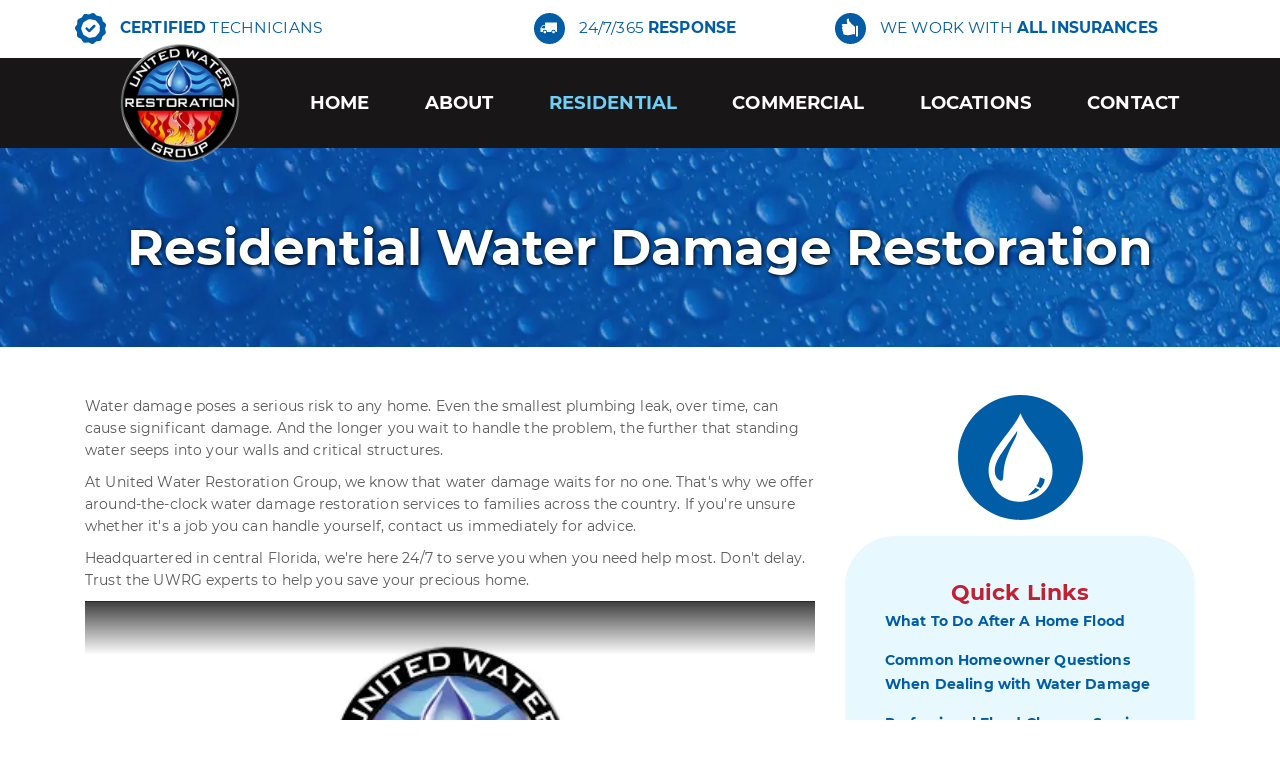

--- FILE ---
content_type: text/html; charset=utf-8
request_url: https://unitedwaterrestoration.com/residential/services/water-restoration
body_size: 14427
content:
<!DOCTYPE html>
<html lang="en" class="page-www page-static page-service water-restoration " itemscope itemtype="http://schema.org/Service" manifest="uwrg.appcache">
    <head>
        <meta charset="utf-8" />
        <title>Residential Water Damage Restoration Services | UWRG</title>

        <!-- MOBILE TAGS -->
        <meta name="viewport" content="initial-scale=1, maximum-scale=10, height=device-height, width=device-width" />
        <meta name="apple-mobile-web-app-capable" content="yes" />
        <meta name="apple-mobile-web-app-status-bar-style" content="black" />
        <link rel="apple-touch-icon" href="/images/logo.webp" />
        <meta name="format-detection" content="telephone=yes" />

        <!-- GOOGLE TAGS -->
        <meta http-equiv="X-UA-Compatible" content="IE=edge,chrome=1" />
        
            <meta name="robots" content="index, follow" />
        

        
            <meta name="description" content="Trust United Water Restoration for expert residential water damage restoration services. Swift 24/7 recovery, ensuring your peace of mind. Call us today!" />
        

        
            <meta name="keywords" content="Water Damage,Water Restoration,Water Damage Restoration,Water Restoration Company" />
        

        <!-- FACEBOOK TAGS -->
        <meta http-equiv="Content-Security-Policy" content="upgrade-insecure-requests ">

        <!--
        <meta property="fb:app_id" content="" />
        <meta property="fb:admins" content="" />
        -->
        <meta name="theme-color" media="(prefers-color-scheme: light)" content="white" />
        <meta name="theme-color" media="(prefers-color-scheme: dark)" content="black" />

        

        
            <meta property="og:title" content="Residential Water Restoration Services | United Water Restoration" />
        

        
            <meta property="og:description" content="Trust United Water Restoration for expert residential water damage restoration services. Swift 24/7 recovery, ensuring your peace of mind. Call us today!" />
        

        
            <meta property="og:type" content="Website" />
        

        
            <meta name="og:url" content="https://unitedwaterrestoration.com/residential/services/water-restoration" />
        

        <meta itemprop="serviceType" content="Restoration Services" />

        <!-- TWITTER TAGS -->
        <meta name="twitter:card" content="summary" />

        
        <meta name="twitter:title" content="Residential Water Damage Restoration Services | UWRG" />

        
            <meta name="twitter:description" content="Trust United Water Restoration for expert residential water damage restoration services. Swift 24/7 recovery, ensuring your peace of mind. Call us today!" />
        

        
            <meta name="twitter:url" content="https://unitedwaterrestoration.com/residential/services/water-restoration" />
        

        <link rel="icon" type="image/png" href="https://unitedwaterrestoration.com/favicon.png" />

        <!-- START preloaded assets -->
        <link href="https://unitedwaterrestoration.com/build/minimalist-bootstrap.min.css" rel="preload" as="style" type="text/css" />
        <link href="https://unitedwaterrestoration.com/build/minimalist-fortawesome.min.css" rel="preload" as="style" type="text/css" />
        <link href="https://unitedwaterrestoration.com/styles/css/www.css?v=4" rel="preload" as="style" type="text/css" type="text/css" />
        <link href="https://unitedwaterrestoration.com/components/jquery/dist/jquery.min.js" type="text/javascript" rel="preload" as="script" />
        <link href="https://unitedwaterrestoration.com/components/bootstrap/dist/js/bootstrap.bundle.min.js" type="text/javascript" rel="preload" as="script" />
        <link href="https://unitedwaterrestoration.com/components/yarn-acquire/acquire.js" type="text/javascript" rel="preload" as="script" />
        <link href="https://unitedwaterrestoration.com/scripts/www.js" type="text/javascript" rel="preload" as="script" />
        <link href="https://unitedwaterrestoration.com/components/@fortawesome/fontawesome-free/webfonts/fa-solid-900.woff2" as="font" rel="prefetch" />
        <link href="https://unitedwaterrestoration.com/components/typeface-montserrat/index.css" rel="preload" as="style" type="text/css" />
        
        <!-- END preloaded assets -->

        <!-- START preconnect -->
        <!-- <link rel="preconnect" href="https://www.google.com" />
        <link rel="preconnect" href="https://www.googletagmanager.com" />
        <link rel="preconnect" href="https://www.clarity.ms" />
        <link rel="preconnect" href="https://www.clickcease.com" />
        <link rel="preconnect" href="https://www.google-analytics.com" />
        <link rel="preconnect" href="https://googleads.g.doubleclick.net" />
        <link rel="preconnect" href="https://track.hubspot.com" />
        <link rel="preconnect" href="https://cdn.searchkings.ca" /> -->
        <!-- <link rel="preconnect" href="https://js.stripe.com" />
        <link rel="preconnect" href="https://8ab0a26cb0027939bcf5-49c99c3c0c9c98b3365b710757036e1b.ssl.cf5.rackcdn.com" />
        <link rel="preconnect" href="https://maps.googleapis.com" />
        <link rel="preconnect" href="https://maps.gstatic.com" /> -->
        <!-- END Preconnect -->

        <link href="https://unitedwaterrestoration.com/build/minimalist-bootstrap.min.css" rel="stylesheet" type="text/css" />
        <link href="https://unitedwaterrestoration.com/build/minimalist-fortawesome.min.css" rel="stylesheet" type="text/css" />
        <link href="https://unitedwaterrestoration.com/components/typeface-montserrat/index.css" rel="stylesheet" type="text/css" />
        <link href="https://unitedwaterrestoration.com/styles/css/www.css?v=4" rel="stylesheet" type="text/css" />
        <script type="application/ld+json">
            {
             "@context": "https://schema.org/",
             "@type": "WebPage",
             "name": "Residential Water Damage Restoration Services | UWRG",
             "speakable":
             {
              "@type": "SpeakableSpecification",
              "xpath": [
                "/html/head/title",
                "/html/head/meta[@name='description']/@content",
                "/html/body/header/nav/a[@class='main-navigation']",
                "/html/body/h1",
                "/html/body/div[@class='banner-holder']/div[@class='title-holder']/p",
                "/html/body/div[@class='static-content']",
                "/html/footer/section[@class='locator']/form/span",
                "/html/footer/section[@class='locator']/form/input/@placeholder",
                "/html/footer/section[@class='locator']/form/button",
                "/html/footer/section[@class='main-footer']/div[@class='row mb-4 related-links']/div/strong",
                "/html/footer/section[@class='main-footer']/div[@class='row mb-4 related-links']/div/a",
                "/html/footer/section[@class='main-footer']/div[@class='row links']/ul/li/a",
                "/html/footer/section[@class='main-footer']/div[@class='row links']/ul/li/button",
                "/html/footer/section[@class='main-footer']/div[@class='row guarantees']/div[@class='badge-wrapper']",
                "/html/footer/section[@class='bottom-footer']/a"
                ]
              },
             "url": "https://unitedwaterrestoration.com/residential/services/water-restoration"
             }
            </script>
        
        <script data-cfasync="false" src="https://unitedwaterrestoration.com/components/jquery/dist/jquery.min.js" type="text/javascript" ></script>
        <script data-cfasync="false" src="https://unitedwaterrestoration.com/components/bootstrap/dist/js/bootstrap.bundle.min.js" type="text/javascript" defer></script>
    <script data-cfasync="false" nonce="36e36ec6-6dc4-487b-a268-593707b7c261">try{(function(w,d){!function(j,k,l,m){if(j.zaraz)console.error("zaraz is loaded twice");else{j[l]=j[l]||{};j[l].executed=[];j.zaraz={deferred:[],listeners:[]};j.zaraz._v="5874";j.zaraz._n="36e36ec6-6dc4-487b-a268-593707b7c261";j.zaraz.q=[];j.zaraz._f=function(n){return async function(){var o=Array.prototype.slice.call(arguments);j.zaraz.q.push({m:n,a:o})}};for(const p of["track","set","debug"])j.zaraz[p]=j.zaraz._f(p);j.zaraz.init=()=>{var q=k.getElementsByTagName(m)[0],r=k.createElement(m),s=k.getElementsByTagName("title")[0];s&&(j[l].t=k.getElementsByTagName("title")[0].text);j[l].x=Math.random();j[l].w=j.screen.width;j[l].h=j.screen.height;j[l].j=j.innerHeight;j[l].e=j.innerWidth;j[l].l=j.location.href;j[l].r=k.referrer;j[l].k=j.screen.colorDepth;j[l].n=k.characterSet;j[l].o=(new Date).getTimezoneOffset();if(j.dataLayer)for(const t of Object.entries(Object.entries(dataLayer).reduce((u,v)=>({...u[1],...v[1]}),{})))zaraz.set(t[0],t[1],{scope:"page"});j[l].q=[];for(;j.zaraz.q.length;){const w=j.zaraz.q.shift();j[l].q.push(w)}r.defer=!0;for(const x of[localStorage,sessionStorage])Object.keys(x||{}).filter(z=>z.startsWith("_zaraz_")).forEach(y=>{try{j[l]["z_"+y.slice(7)]=JSON.parse(x.getItem(y))}catch{j[l]["z_"+y.slice(7)]=x.getItem(y)}});r.referrerPolicy="origin";r.src="/cdn-cgi/zaraz/s.js?z="+btoa(encodeURIComponent(JSON.stringify(j[l])));q.parentNode.insertBefore(r,q)};["complete","interactive"].includes(k.readyState)?zaraz.init():j.addEventListener("DOMContentLoaded",zaraz.init)}}(w,d,"zarazData","script");window.zaraz._p=async d$=>new Promise(ea=>{if(d$){d$.e&&d$.e.forEach(eb=>{try{const ec=d.querySelector("script[nonce]"),ed=ec?.nonce||ec?.getAttribute("nonce"),ee=d.createElement("script");ed&&(ee.nonce=ed);ee.innerHTML=eb;ee.onload=()=>{d.head.removeChild(ee)};d.head.appendChild(ee)}catch(ef){console.error(`Error executing script: ${eb}\n`,ef)}});Promise.allSettled((d$.f||[]).map(eg=>fetch(eg[0],eg[1])))}ea()});zaraz._p({"e":["(function(w,d){})(window,document)"]});})(window,document)}catch(e){throw fetch("/cdn-cgi/zaraz/t"),e;};</script></head>
    <body itemprop="provider" itemscope itemtype="http://schema.org/Organization">
        <!-- SCHEMA.ORG TAGS -->
        
            <meta itemprop="slogan" content="Trust United Water Restoration for expert residential water damage restoration services. Swift 24/7 recovery, ensuring your peace of mind. Call us today!" />
            <meta itemprop="description" content="Trust United Water Restoration for expert residential water damage restoration services. Swift 24/7 recovery, ensuring your peace of mind. Call us today!" />
        
        <meta itemprop="name" content="United Water Restoration" />
        <meta itemprop="telephone" content="8004305838">
        <link itemprop="url" content="https://unitedwaterrestoration.com" />
        <link itemprop="logo" content="https://unitedwaterrestoration.com/images/logo.webp" />
        <link itemprop="image" content="https://unitedwaterrestoration.com/images/logo.webp" />

        <div id="chatbot_id" interactionId="83211"></div>
        <header class="head">
    
    <section class="top-nav">
        <div class="container">
            <div class="row">
                <div class="col">
                    <div class="satisfation">
                        <span><strong>Certified</strong></span>
                        Technicians
                    </div>
                </div>
                <div class="col text-center">
                    <div class="response">
                        <span>24/7/365</span>
                        <strong>Response</strong>
                    </div>
                </div>
                <div class="col">
                    <div class="insurance">
                        <span>We work with</span>
                        <strong>all Insurances</strong>
                    </div>
                </div>
            </div>
        </div>
    </section>
    

    <section class="main-nav">
        <nav class="main-navigation">
            <div class="container">
                <a href="/" class="logo-wrapper">
                    <img 
                        class="logo"
                        src="/images/logo.webp"
                        alt="United Water Restoration"
                    />
                </a>
                <a href="/" class="">Home</a>
                <a href="/about" class="">About</a>
                <ul class="d-inline-block">
                    <li>
                        <a href="/residential/services" class="active">Residential</a>
                        <ul class="submenu text-capitalize">
                            <li><a href="/residential/restoration">Restoration</a></li>
                            <li><a href="/residential/services/water-restoration">Water</a></li>
                            <li><a href="/residential/services/fire-damage">Fire</a></li>
                            <li><a href="/residential/services/mold-remediation">Mold</a></li>
                            <li><a href="/residential/services/reconstruction-restoration">Reconstruction</a></li>
                            <li><a href="/residential/services/decontamination-and-disinfection-services">Decontamination</a></li>
                            <li><a href="/residential/services/storm-restoration">Storm</a></li>
                            <li><a href="/residential/services/trauma-cleanup-services">Trauma</a></li>
                        </ul>
                    </li>
                </ul>
                <ul class="d-inline-block">
                    <li class="position-relative">
                        <a href="/commercial/services" class="">Commercial</a>
                        <ul class="submenu">
                            <li>
                                <a href="/commercial/restoration" class="w-100 d-flex justify-content-between items-center">Restoration <i class="fas fa-caret-right ml-3"></i></a>
                                <ul class="pl-4 mb-2 text-capitalize">
                                    <li><a href="/commercial/services/commercial-water-damage-restoration">Water</a></li>
                                    <li><a href="/commercial/services/commercial-fire-damage-restoration">Fire</a></li>
                                    <li><a href="/commercial/services/commercial-mold-remediation">Mold</a></li>
                                </ul>
                            </li>
                            <li>
                                <a href="/commercial/large-loss" class="w-100 d-flex justify-content-between items-center">Large Loss <i class="fas fa-caret-right ml-3"></i></a>
                                <ul class="pl-4 mb-2 text-capitalize">
                                    <li><a href="/commercial/large-loss/flooding">Flooding</a></li>
                                    <li><a href="/commercial/large-loss/storm-damage-repair">Storm Damage</a></li>
                                </ul>
                            </li>
                            <li>
                                <a href="/commercial/industries" class="w-100 d-flex justify-content-between items-center">Industries <i class="fas fa-caret-right ml-3"></i></a>
                                <ul class="pl-4 mb-2 text-capitalize">
                                    <li><a href="/commercial/industries/property-management">Property Management</a></li>
                                    <li><a href="/commercial/industries/senior-living">Senior Living</a></li>
                                    <li><a href="/commercial/industries/restaurants">Restaurants</a></li>
                                    <li><a href="/commercial/industries/government">Government</a></li>
                                    <li><a href="/commercial/industries/education">Education</a></li>
                                    <li><a href="/commercial/industries/hospitality">Hospitality</a></li>
                                    <li><a href="/commercial/industries/retail">Retail</a></li>
                                </ul>
                            </li>
                        </ul>
                    </li>
                </ul>
                
                
                <!-- <a href="https://uwrgfranchise.com" target="_blank" rel="noreferrer noopener" class="franchise-nav">Franchise</a> -->
                
                <a href="/locations" class="">Locations</a>
                <a href="/contact"
                    class="">Contact</a>
            </div>
            <!--  -->
        </nav>

        <nav role="navigation" class="mobile-navigation">
          <div class="menuToggle float-right">
            <!--
            A fake / hidden checkbox is used as click reciever,
            so you can use the :checked selector on it.
            -->
            <input type="checkbox" aria-label="menu toggle" class="menu-toggler"/>

            <!--
            Some spans to act as a hamburger.

            They are acting like a real hamburger,
            not that McDonalds stuff.
            -->
            <!-- <div class="hamburger hamburger-arrow js-hamburger is-active">
                <div class="hamburger-box">
                  <div class="hamburger-inner"></div>
                </div>
            </div> -->
            <span class="burger"></span>
            <span class="burger"></span>
            <span class="burger"></span>

            <!--
            Too bad the menu has to be inside of the button
            but hey, it's pure CSS magic.
            -->
            <ul class="menu">
                <!-- START: Home -->
                <li>
                    <a href="/">
                        <span>Home</span>
                    </a>
                </li>
                <!-- END: Home -->
                <!-- START: About -->
                <li>
                    <a href="/about">
                        <span>About</span>
                    </a>
                </li>
                <!-- END: About -->
                <!-- START: Services -->
                <li>
                    <div href="/residential/services" class="dropdown">
                        <span type="button" class="dropdown-toggle" data-toggle="dropdown" aria-expanded="false">Residential</span>
                        <ul class="dropdown-menu px-3 text-capitalize">
                            <li><a href="/residential/restoration">Restoration</a></li>
                            <li><a class="text-black" href="/residential/services/water-restoration">Water</a></li>
                            <li><a class="text-black" href="/residential/services/fire-damage">Fire</a></li>
                            <li><a class="text-black" href="/residential/services/mold-remediation">Mold</a></li>
                            <li><a class="text-black" href="/residential/services/reconstruction-restoration">Reconstruction</a></li>
                            <li><a class="text-black" href="/residential/services/decontamination-and-disinfection-services">Decontamination</a></li>
                            <li><a class="text-black" href="/residential/services/storm-restoration">Storm</a></li>
                            <li><a class="text-black" href="/residential/services/trauma-cleanup-services">Trauma</a></li>
                        </ul>
                    </div>
                </li>
                <li>
                    <div href="/commercial/services" class="dropdown">
                        <span type="button" class="dropdown-toggle" data-toggle="dropdown" aria-expanded="false">Commercial</span>
                        <ul class="dropdown-menu px-3">
                            <li>
                                <a href="/commercial/restoration">Restoration</a>
                                <ul class="pl-4 text-capitalize">
                                    <li><a href="/commercial/services/commercial-water-damage-restoration">Water</a></li>
                                    <li><a href="/commercial/services/commercial-fire-damage-restoration">Fire</a></li>
                                    <li><a href="/commercial/services/commercial-mold-remediation">Mold</a></li>
                                </ul>
                            </li>
                            <li>
                                <a href="/commercial/large-loss">Large Loss</a>
                                <ul class="pl-4 text-capitalize">
                                    <li><a href="/commercial/large-loss/flooding">Flooding</a></li>
                                    <li><a href="/commercial/large-loss/storm-damage-repair">Storm Damage</a></li>
                                </ul>
                            </li>
                            <li>
                                <a href="/commercial/industries">Industries</a>
                                <ul class="pl-4 text-capitalize">
                                    <li><a href="/commercial/industries/property-management">Property Management</a></li>
                                    <li><a href="/commercial/industries/senior-living">Senior Living</a></li>
                                    <li><a href="/commercial/industries/restaurants">Restaurants</a></li>
                                    <li><a href="/commercial/industries/government">Government</a></li>
                                    <li><a href="/commercial/industries/education">Education</a></li>
                                    <li><a href="/commercial/industries/hospitality">Hospitality</a></li>
                                    <li><a href="/commercial/industries/retail">Retail</a></li>
                                </ul>
                            </li>
                        </ul>
                    </div>
                </li>
                <!-- END: Services -->
                
                 <!-- START: Locations -->
                 <li>
                    <a href="/locations">
                        <span>Locations</span>
                    </a>
                </li>
                <!-- END: Locations -->
                <!-- START: FAQ -->
                <li>
                    <a href="/faq">
                        <span>FAQ</span>
                    </a>
                </li>
                <!-- END: FAQ -->
                <!-- START: Contact -->
                <li>
                    <a href="/contact">
                        <span>Contact</span>
                    </a>
                </li>
                <li>
                    <form method="GET" class="form-inline search-form" action="/search-pages">
                        <div class="input-group w-100">
                            <input class="form-control border border-danger" type="text" placeholder="What are you looking for?" name="q" value="">
                            <div class="input-group-append">
                              <button class="btn btn-red h-100 line-height-1" type="submit" id="button-addon2">Search</button>
                            </div>
                          </div>
                    </form>
                </li>
                <!-- END: Contact -->
                
                <!-- START: Chat Button -->
                <li>
                    <a href="javascript:void(0);" class="btn btn-blue chat-us" rel="nofollow" role="button" title="Open Chat Box"><i class="far fa-comments"></i> Chat</a>
                </li>
                <!-- END: Chat Button -->
            </ul>
          </div>
          <!--  -->
        </nav>
    </section>
</header>

        <section class="wrapper" id="main-container">
            <section class="body" id="main-wrapper">
                <section class="innerpage static-page service-wrapper">
    <div class="banner-holder bg fullscreen d-flex water-banner">
        <div class="container align-self-center">
            <div class="title-holder text-center">
                <h1>Residential Water Damage Restoration</h1>
                
                </p>
                
            </div>
        </div>
    </div>
    <div class="section static-content">
        <div class="container py-5">
            <div class="row">
                <div class="col-md-4 quick display-mobile">
                    <div class="text-center mb-3"><img class="lazyload" data-src="/images/pages/services/water.svg" alt="Water Icon" /></div>
                </div>
                <div class="col-md-8">
                    <p>
                        Water damage poses a serious risk to any home. Even the smallest plumbing leak, over time, can cause significant damage. 
                        And the longer you wait to handle the problem, the further that standing water seeps into your walls and critical structures. 
                    </p>
                    <p>
                        At United Water Restoration Group, we know that water damage waits for no one. That's why we offer around-the-clock water damage 
                        restoration services to families across the country. If you're unsure whether it's a job you can handle yourself, contact us immediately for advice. 
                    </p>
                    <p>
                        Headquartered in central Florida, we're here 24/7 to serve you when you need help most. 
                        Don't delay. Trust the UWRG experts to help you save your precious home. 
                    </p>
                    <div class="video-section">
                        <lite-youtube videoid="usVMBJ5oTT4" data-src="https://i.ytimg.com/vi/usVMBJ5oTT4/hqdefault.jpg"></lite-youtube>
                    </div>
                </div>
                <div class="col-md-4 quick">
                    <div class="text-center mb-3 hidden-mobile"><img class="lazyload" data-src="/images/pages/services/water.svg" alt="Water Icon" /></div>
                    <div class="quick-links mb-3 hidden-mobile">
                        <div>Quick Links</div>
                        <ul>
                            <li><a title="What To Do After A Home Flood" href="/blog/what-to-do-after-a-home-flood">What To Do After A Home Flood</a></li>
                            <li><a title="Common Homeowner Questions When Dealing with Water Damage" href="/blog/5-most-common-homeowner-insurance-questions-when-dealing-with-water-damage">Common Homeowner Questions When Dealing with Water Damage</a></li>
                            <li><a title="Professional Flood Cleanup Services" href="/blog/professional-flood-cleanup-services/">Professional Flood Cleanup Services</a></li>
                            <li><a title="Steps To Take After Experiencing Water Damage" href="/blog/6-steps-to-take-after-experiencing-significant-water-damage/">Steps To Take After Experiencing Water Damage</a></li>
                            <li><a title="Commercial Water Restoration Services" href="/commercial/services/commercial-water-damage-restoration">Commercial Water Restoration Services</a></li>
                        </ul>
                    </div>
                    <div class="btn btn-red btn-big btn-call">
                        <a class="d-flex text-white" href="tel:18004305838">
                            <div><span>Get Help Now</span> <strong>(800) 430-5838</strong></div>
                            <img class="lazyload" alt="phone icon" data-src="/images/pages/services/phone-white.svg" /> 
                        </a>
                    </div>
                </div>
            </div>
        </div>
        <section class="mid-page locator">
            <div class="container">
                <div class="inline clearfix">
                    <form class="form-inline d-flex" action="/search" method="get">
                        <span>Find Your Local UWRG Office:</span> <input class="form-control w-100" maxlength="6" name="zip" type="text" placeholder="ENTER POSTAL CODE" />
                    </form>
                </div>
            </div>
        </section>
        <div class="parallax lazyload" data-src="/images/webp/services/van-blue.webp">
            <div class="container py-5">
                <div class="row">
                    <div class="col-md-6 h-100 align-self-center">
                        <h2 class="mb-4 text-white">Home Water Damage Restoration Services from Friendly, Fully Licensed Technicians</h2>
                        <p class="text-white pb-3">
                            Most people only need to call for water damage restoration once or twice in a lifetime. So, it can be hard to know exactly what to expect.</p>
                        <p class="text-white pb-3">
                            First, we strive to act quickly. Time can play a big role in how severe water damage becomes. If you call us as soon as you notice a 
                            problem, we will get to them as quickly as we can with a 24/7/365 response.
                        </p>
                        <p class="text-white pb-3">
                            You can also expect us to work hard to return your home or business to its former glory. Dealing with water damage is 
                            stressful. So, we take it upon ourselves to make the restoration process as easy as possible.
                        </p>
                    </div>
                    <div class="col-md-6 h-100 align-self-center text-center">
                        <img class="lazyload" style="height: 100%; max-height: 450px; width: auto; max-width: 100%;" alt="Water on the Floor" data-src="/images/webp/location/water-on-the-floor.webp" />
                    </div>
                </div>
            </div>
        </div>
        <div class="section-big services-container service-blocks process pt-5">
            <div class="container">
                <div class="row">
                    <div class="content-holder col-md-12">
                        <h2 class="d-flex">
                            <img class="lazyload hidden-mobile" alt="Process icon" data-src="/images/pages/services/process.svg"/>
                            <span class="text-center text-md-left">The Water Damage Restoration Process</span>
                        </h2>
                        <p>
                            When you call United Water Restoration group to come and help with water damage in your home or business, you can expect a 
                            full-service treatment. We're a residential water damage restoration company and we work hard to ensure that we return 
                            everything to as close to the way it was before the damage as possible.
                        </p>
                        <p>
                            We use our own trusted and reliable seven-step process to complete any residential water repair or damage job. 
                            To ensure you understand what to expect when our specialists visit your home, here's how our residential water 
                            damage restoration process works. 
                        </p>
                    </div>
                </div>
                <div class="row">
                    <div class="content-holder col-md-12">
                        <img class="lazyload display-mobile mx-auto" alt="initial contact icon" data-src="/images/pages/services/water/1-initial-contact.svg" />
                        <h3 class="d-flex">
                            <img class="lazyload hidden-mobile" alt="initial contact icon" data-src="/images/pages/services/water/1-initial-contact.svg" />
                            <div class="process-block text-center text-md-left"><strong>Step 1:</strong> Contact Our Residential Water Damage Restoration Services Team</div>
                        </h3>
                        <p class="pt-3">
                            The first step of the water damage restoration process is contacting us. For emergency situations, you can call us at 800-430-5838. Alternatively, 
                            contact us using our online form or using our website's chat feature. 
                        </p>
                        <p>
                            We provide 24/7/365 response. So, even if you are having a water damage emergency in the middle of the night, we're here to take your call.
                        </p>
                        <p>
                            During the initial call, our specialist will discuss the situation with you and determine what needs to happen. With water damage, 
                            speed is often essential. So, we will promptly dispatch a technician to your home or business.
                        </p>
                    </div>
                </div>
            </div>
        </div>
        <div class="section-big services-container service-blocks process">
            <div class="container">
                <div class="row">
                    <div class="content-holder col-md-12">
                        <img class="lazyload display-mobile mx-auto" alt="inspection assessment icon" data-src="/images/pages/services/water/2-inspection-assessment.svg" />
                        <h3 class="d-flex">
                            <img class="lazyload hidden-mobile" alt="inspection assessment icon" data-src="/images/pages/services/water/2-inspection-assessment.svg" />
                            <div class="process-block text-center text-md-left"><strong>Step 2:</strong> Inspection Assessment</div>
                        </h3>
                        <p class="pt-3">
                            During this step, our technician(s) will arrive at your home or business and inspect the water damaged area. Our team members are 
                            expertly trained to thoroughly assess the level of damage. You can assist with this process by 
                            answering questions about plumbing, water shutoff valves and other aspects of your home or business. These are the elements of this water remediation step:
                        </p>
                        <ul class="ml-5">
                            <li class="ml-5">
                                <h4>Assess Site Safety</h4>
                                <p class="mt-0 ml-0">
                                    The first step is to ensure safety. If there is 
                                    significant water and/or it is near electrical wiring, the technician may need to shut off the power to the area or structure. Additionally, 
                                    depending on the source of water and the level of potential bacteria, the technician may ask for occupants to avoid the area altogether as well as use safety suits for their own protection.
                                </p>
                            </li>
                            <li class="ml-5">
                                <h4>Identify Source of the Water Leak</h4>
                                <p class="mt-0 ml-0">
                                    Identifying the source of where the water came from is an important step to both understand if the water loss carriers any increased levels of bacteria that need to be addresses as well as 
                                    to help prevent another loss.  In some instances, our technicians may need to partner up with a plumbing company to help identify the water source through techniques like leak detection
                                </p>
                            </li>
                            <li class="ml-5">
                                <h4>Assess the Water Damage and Scope of the Restoration Process </h4>
                                <p class="mt-0 ml-0">Once the area is safe and the water is shut off (when needed), the technician will begin their examination of the area. During this stage, 
                                    the technician will also assess the extent of the damage. This includes checking for additional safety concerns such as lead or asbestos.
                                </p>
                            </li>
                            <li class="ml-5">
                                <h4>Closer Inspection Based on Specific Findings</h4>
                                <p class="mt-0 ml-0">
                                    Finally, the technician will check for any situation-specific concerns. For example, he or she may identify and move any furniture that may cause rust stains on carpets.
                                </p>
                            </li>
                        </ul>
                    </div>
                </div>
            </div>
        </div>
        <div class="section-big services-container service-blocks process">
            <div class="container">
                <div class="row">
                    <div class="content-holder col-md-12">
                        <img class="lazyload display-mobile mx-auto" alt="water removal icon" data-src="/images/pages/services/water/3-water-removal.svg" />
                        <h3 class="d-flex">
                            <img class="lazyload hidden-mobile" alt="water removal icon" data-src="/images/pages/services/water/3-water-removal.svg" />
                            <div class="process-block text-center text-md-left"><strong>Step 3:</strong> Water Removal</div>
                        </h3>
                        <p class="pt-3">
                            After the inspection, the next step is to remove the water. By thoroughly extracting the water, our technicians help to ensure that the drying 
                            process is faster and more complete. This is essential for minimizing the risk of mold and secondary water damage.
                        </p>
                        <p>
                            We use a combination of submersible pumps, industrial-strength wet vacuums, dehumidifiers and water analysis tools to ensure optimal performance. 
                            In addition to our expertise, our access to proper equipment helps us to offer results that are simply not attainable through DIY or working with a non-specialist.
                        </p>
                        <p>
                            During this process, we also continue to perform inspections as we get greater access and a clearer picture of the damage. We work quickly to help minimize the 
                            risks associated with sitting water.
                        </p>
                    </div>
                </div>
            </div>
        </div>
        <div class="section-big services-container service-blocks process">
            <div class="container">
                <div class="row">
                    <div class="content-holder col-md-12">
                        <img class="lazyload display-mobile mx-auto" alt="area drying icon" data-src="/images/pages/services/water/4-area-drying.svg" />
                        <h3 class="d-flex">
                            <img class="lazyload hidden-mobile" alt="Area Drying icon" data-src="/images/pages/services/water/4-area-drying.svg" />
                            <div class="process-block text-center text-md-left"><strong>Step 4:</strong> Area Drying</div>
                        </h3>
                        <p class="pt-3">
                            Following the water removal, there is still the challenge of dampness soaked into walls, floors and furniture. Water retained in these can cause 
                            warping, swelling and other damage. Additionally, anything that is damp for an extended period can start to grow mold.
                        </p>
                        <p>
                            To combat this, we use industrial-strength dehumidifiers. We have specialized tools that can help us remove dampness from the air as well as from 
                            specific items such as floors and walls. Additionally, we constantly monitor the progress using specialized tools to ensure that the process is proceeding correctly.
                        </p>
                    </div>
                </div>
            </div>
        </div>
        <div class="section-big services-container service-blocks process">
            <div class="container">
                <div class="row">
                    <div class="content-holder col-md-12">
                        <img class="lazyload display-mobile mx-auto" alt="cleaning icon" data-src="/images/pages/services/water/5-cleaning.svg" />
                        <h3 class="d-flex">
                            <img class="lazyload hidden-mobile" alt="cleaning icon" data-src="/images/pages/services/water/5-cleaning.svg" />
                            <div class="process-block text-center text-md-left"><strong>Step 5:</strong> Cleaning</div>
                        </h3>
                        <p class="pt-3">
                            Once the affected area is dry, there is likely still some dirt, odor and microbes that need to be taken care of. This is especially true if the 
                            water was contaminated. We will sanitize all affected areas using antimicrobial and antibacterial treatments. 
                        </p>
                        <p>
                            Our most significant priority in water damage restoration is making sure the area is safe. Proper sanitization is a key part of them.
                        </p>
                        <p>
                            Additionally, we will assess all the affected items to determine what can be cleaned and restored. We try to save as much as possible using dry 
                            cleaning, wet cleaning, abrasive scrubs and more. When necessary, we will also dispose of refuse.
                        </p>
                    </div>
                </div>
            </div>
        </div>
        <div class="section-big services-container service-blocks process">
            <div class="container">
                <div class="row">
                    <div class="content-holder col-md-12">
                        <img class="lazyload display-mobile mx-auto" alt="water damage mitigation icon" data-src="/images/pages/services/water/6-water-damage-mitigation.svg" />
                        <h3 class="d-flex">
                            <img class="lazyload hidden-mobile" alt="water damage mitigation icon" data-src="/images/pages/services/water/6-water-damage-mitigation.svg" />
                            <div class="process-block text-center text-md-left"><strong>Step 6:</strong> Water Damage Mitigation</div>
                        </h3>
                        <p class="pt-3">
                            The final remediation step is to repair the damage caused by the water as much as possible. This should start right after the cleaning process is 
                            done. We are able to provide some repairs to minor building damage. Additionally, our technicians can help with emergency services such as 
                            boarding up, tarping, moving and fencing off affected areas and items.
                        </p>
                        <p>
                            A contractor may be required to repair more significant structural damage if it has occurred. We can help you find the right help and provide a 
                            detailed assessment to help ensure the success of rebuilding.
                        </p>
                    </div>
                </div>
            </div>
        </div>
        <div class="section-big services-container service-blocks process pb-5">
            <div class="container">
                <div class="row">
                    <div class="content-holder col-md-12">
                        <img class="lazyload display-mobile mx-auto" alt="project completion icon" data-src="/images/pages/services/water/7-project-completion.svg" />
                        <h3 class="d-flex">
                            <img class="lazyload hidden-mobile" alt="project completion icon" data-src="/images/pages/services/water/7-project-completion.svg" />
                            <div class="process-block text-center text-md-left"><strong>Step  7:</strong> Project Completion</div>
                        </h3>
                        <p class="pt-3">
                            Finally, we will conclude the project by making sure all your concerns about water damage are addressed. We will walk through the assessment 
                            and explain exactly what has been done. 
                        </p>
                        <p>
                            Additionally, we will answer any questions you may have about what comes next. We know that water 
                            damage can be a stressful and concerning experience. So, we are committed to making it as easy as possible for you.
                        </p>
                    </div>
                </div>
            </div>
        </div>
        <div class="section-big services-container reasons-section py-5">
            <div class="container">
                <div class="row">
                    <div class="content-holder col-md-12">
                        <h2 class="text-white">United Water Restoration Group: The Residential Water Damage Restoration Company You Can Rely On</h2>
                        <p>
                            Are you grappling with home water damage restoration needs? Or perhaps you're in the midst of a residential water damage cleanup 
                            and could use expert help? Whatever your situation, there's one company that consistently stands out when it comes to tackling 
                            water damage issues—United Water Restoration Group.
                        </p>
                        <h3 class="text-white mt-4 mb-0">
                            Are Residential Water Damage Restoration Services Worth It?
                        </h3>
                        <p>
                            If you don't repair water damage, you face contamination and loss of structural integrity. You could lose the home you've worked so hard on. 
                            You could also have health concerns from breathing in damp and mildew. 
                        </p>
                        <p>
                            Hiring a residential water damage repair team is an investment not only in your home, but in your family's safety. 
                            Call UWRG now to discuss our services.
                        </p>
                        <h3 class="text-white mt-4 mb-0">
                            How Much Does Residential Water Damage Repair and Cleanup Cost?
                        </h3>
                        <p>
                            It depends entirely on the scope of the job. We know that every home water damage restoration project is unique. 
                            We will provide an accurate estimate for our services after thoroughly assessing the scope of the damage and 
                            time to repair. 
                        </p>
                        <h3 class="text-white mt-4 mb-0">Does My Insurance Cover Home Water Damage Restoration?</h3>
                        <p>
                            Every home insurance policy is different. Your policy may cover at least some of the damage cleanup and repair costs. 
                        </p>
                        <p>
                            Our technicians can help you understand your policy limits and when you might have an insurance claim. 
                            We can even contact your insurance company on your behalf, with your authorization.
                        </p>
                        <h3 class="text-white mt-4 mb-0">Why You Should Trust United Water Restoration Group to Manage Your Water Damage Restoration Process</h3>
                        <p>
                            If you are facing water damage, you may be tempted to call the first company you can find. However, it is worth spending a moment to find 
                            the right provider. These are some of the reasons to call United Water Restoration Group:
                        </p>
                    </div>
                </div>
                <div class="row mt-3">
                    <div class="col-md-6 mb-3">
                        <div class="card p-4 h-100">
                        <h3>Swift and 24/7 Emergency Response Times</h3>
                        <p>
                            Water damage doesn't wait for anyone. It doesn't have a clock. When it takes hold, it spreads -- and it spreads fast. 
                            That's why our water restoration technicians are on call whenever you need us.
                        </p>
                        <p>
                            In urgent and emergency situations, we won't delay in visiting your property. We know that time is of the essence -- we're proud of our track record of swift and effective response times. 
                        </p>
                        </div>
                    </div>
                    <div class="col-md-6 mb-3">
                    <div class="card p-4 h-100">
                    <h3>Knowledgeable Technicians</h3>
                    <p>
                        Understanding different types of water damage and the most effective methods for water extraction is crucial for efficient cleanup. Our 
                        experienced technicians are well-versed in all aspects of water damage. With their comprehensive knowledge and hands-on expertise, 
                        they are adept at correctly assessing the situation and applying the right water remediation techniques.
                    </p>
                    </div>
                    </div>
                </div>
                <div class="row">
                    <div class="col-md-6 mb-3">
                        <div class="card p-4 h-100">
                            <h3>Specialized Skills</h3>
                            <p>
                                Water damage cleanup goes beyond merely removing water and drying the area. Long-term damage and associated problems, like mold and mildew, are often 
                                the most challenging aspect of dealing with such incidents. Our residential water restoration team members have specialized skills in damage repair, mold testing, and remediation. 
                                We will ensure that your home or office is not just clean, but also safe and healthy.
                            </p>
                        </div>
                    </div>
                    <div class="col-md-6 mb-3">
                        <div class="card p-4 h-100">
                            <h3>Friendly, Professional Staff at the Best Residential Water Restoration Company</h3>
                            <p>
                                As experienced home water damage restoration experts, we know how worrying this time is for you. 
                                It's our privilege to support you right now by answering your questions and addressing your concerns. 
                            </p>
                            <p>
                                We're passionate about guiding our customers through the restoration process. 
                                When you hire us, you can expect a friendly, courteous service. 
                                We will go above and beyond to ensure that you're happy with our work. And we'll even liaise with your 
                                insurance company on your behalf, if you're finding the situation too stressful.
                            </p>
                        </div>
                    </div>
                </div>
            </div>
        </div>
        <div class="section-big services-container py-5">
            <div class="container">
                <div class="row">
                    <div class="content-holder col-md-12">
                        <h2>Get a Quote for Water Damage Restoration Services</h2>
                        <p>
                            The longer you wait to remedy water damage, the harder it is to repair your property. So don't delay. 
                            Our technicians are here for you, day, or night, to help you protect your most valuable asset. 
                            Simply phone 800-430-5838 for an urgent callout and inspection from our highly experienced water restoration team. 
                        </p>
                        <p>
                            Don't let water damage destroy the home you care about. 
                            Contact the United Water Restoration Group now to start rebuilding your property.
                        </p>
                    </div>
                </div>
            </div>
        </div>
    </div>
</section>
<script type="application/ld+json">{
    "@context": "http://schema.org",
    "@type": "VideoObject",
    "name": "Water Restoration at United Water Restoration Group",
    "description": "Water damage is a serious problem that needs to be addressed promptly. When you call United Water Restoration group to come and help with water damage in your home or business, you can expect a full-service treatment. We work hard to ensure that we return everything to as close to the way it was before the damage as possible.  https://unitedwaterrestoration.com/services/water-damage  Chapters: 0:00 Introduction 0:17 Water Cleanup Process 0:48 Preventing Mold and Secondary Damage 1:30 Ensuring Water Restoration is Complete",
    "thumbnailUrl": "https://i.ytimg.com/vi/usVMBJ5oTT4/default.jpg",
    "uploadDate": "2022-04-18T19:05:05Z",
    "duration": "PT2M8S",
    "embedUrl": "https://www.youtube.com/embed/usVMBJ5oTT4",
    "interactionCount": "175"
}</script>
            </section>
        </section>
        <footer class="foot">
    <section class="locator">
        <div class="container">
            <div class="inline clearfix">
                <form method="get" class="form-inline" action="/search">
                    <span>Find Your Local UWRG Office</span>
                    <input
                        class="form-control"
                        type="text"
                        placeholder="ENTER ZIP CODE"
                        name="zip"
                        maxlength="6"
                    />
                    <button type="submit" class="btn btn-blue">
                        Get Location
                    </button>
                </form>
            </div>
        </div>
    </section>
    <section class="main-footer">
        <div class="container">
            <div class="row mb-4 related-links">
                
                <div class="col-md-3">
                    <strong>RELATED LINKS</strong>
                </div>
                
                <div class="col-md-9">
                    
                    <a href="/sds-sheets" title="SDS Sheets" class="mr-4" >SDS SHEETS</a>
                    
                    <a href="/us/texas/mckinney" title="United Water Restoration Group of McKinney" class="mr-4" >UNITED WATER RESTORATION GROUP OF MCKINNEY</a>
                    
                    <a href="/us/florida/new-smyrna-beach" title="New Smryna Beach Water Damage Restoration, Fire Damage &amp; Mold Removal Experts" class="mr-4" >NEW SMRYNA BEACH WATER DAMAGE RESTORATION, FIRE DAMAGE &amp; MOLD REMOVAL EXPERTS</a>
                    
                    <a href="/blog/mold-abatement-vs-mold-remediation" title="Mold Abatement vs. Mold Remediation" class="mr-4" >MOLD ABATEMENT VS. MOLD REMEDIATION</a>
                    
                </div>
            </div>
            <div class="row links">
                <div class="col">
                    <img
                        class="lazyload logo" 
                        data-src="/images/logo-footer.webp"
                        alt="United Water Restoration"
                        loading="lazy"
                    />

                    
                </div>
                <div class="col">
                    <ul>
                        <li>
                            <a title="Home" href="/">Home</a>
                        </li>
                        <li>
                            <a title="About" href="/about">About</a>
                        </li>
                        <li>
                            <a title="Residential" href="/residential/services">Residential</a>
                        </li>
                        <li>
                            <a title="Commercial" href="/commercial/services">Commercial</a>
                        </li>
                        <li>
                            <a title="Locations" href="/locations">Locations</a>
                        </li>
                        <li>
                            <a title="Blog" href="/blog">Blog</a>
                        </li>
                        <li>
                            <a title="FAQs" href="/faq">FAQ</a>
                        </li>
                        <li>
                            <a title="Contact Us" href="/contact">Contact Us</a>
                        </li>
                    </ul>

                    
                </div>
                <div class="col">
                    <ul>
                        <li>
                            <a role="button" href="javascript:void(0)">Quick Links</a>
                        </li>
                        <li>
                            <a title="Privacy Policy" href="/privacy-policy">Privacy Policy</a>
                        </li>
                        <li>
                            <a title="Privacy Policy" href="/terms-and-conditions">Terms & Conditions</a>
                        </li>
                        <li>
                            <a title="Privacy Policy" href="/refund-policy">Refund Policy</a>
                        </li>
                        <li>
                            <a title="Careers" href="http://uwrgcareers.com" target="_blank" rel="noreferrer noopener">Careers</a>
                        </li>
                        <li>
                            <a title="In the Media" href="/blog/media">In the Media</a>
                        </li>
                        <!-- <li>
                            <a title="Promotions" href="https://marketing.unitedwaterrestoration.com" target="_blank" rel="noreferrer noopener">Promotional</a>
                        </li> -->
                        <li>
                            <a title="Franchising" href="http://uwrgfranchise.com" target="_blank" rel="noreferrer noopener">Franchising</a>
                        </li>
                        <li>
                            <a href="http://uwrgtrainingacademy.com/" target="_blank" rel="noreferrer noopener" title="Training Academy">Training Academy</a>
                        </li>
                        <li>
                            <a title="Covid Disclaimer" href="/covid-19-disclaimer">COVID-19 DISCLAIMER</a>
                        </li>
                        <li>
                            <a title="SDS Sheets" href="/sds-sheets" title="SDS Sheets">SDS Sheets</a>
                        </li>
                    </ul>

                    
                </div>
                <div class="col">
                    <ul>
                        <li>
                            <a role="button" href="javascript:void(0)">Social</a>
                        </li>
                        <li class="social">
                            <a title="Facebook Page" href="https://www.facebook.com/uwrgcorporate/" class="fb" target="_blank" rel="noreferrer noopener">FACEBOOK</a>
                        </li>
                        <li class="social">
                            <a title="Instagram" href="https://www.instagram.com/unitedwaterrestorationgroup/" class="instagram" target="_blank" rel="noreferrer noopener">Instagram</a>
                        </li>
                        <li class="social">
                            <a title="Twitter" href="https://twitter.com/unitedwater_orm" class="twitter" target="_blank" rel="noreferrer noopener">Twitter</a>
                        </li>
                        <li class="social">
                            <a title="Youtube Channel" href="https://www.youtube.com/channel/UCwl-bjko9KB7Exckm0jkVnQ" class="youtube" target="_blank" rel="noreferrer noopener">Youtube</a>
                        </li>
                        <li class="social">
                            <a title="LinedIn" href="https://www.linkedin.com/company/united-water-restoration-group/" class="linkedin" target="_blank" rel="noreferrer noopener">LinkedIn</a>
                        </li>
                        <li>
                            <a rel="nofollow"
                                href="tel:8004305838"
                                class="btn btn-red btn-big btn-call"
                                role="button"
                            >
                                <strong class="call-us">
                                    Call<span class="removable"> toll free</span>
                                </strong>
                            </a>
                        </li>
                        <li>
                            <button
                                type="button" class="btn btn-blue btn-big chat-us"
                            >
                                <span class="removable">Click to</span> Chat
                            </button>
                        </li>
                    </ul>
                </div>
            </div>
            <div class="row guarantees">
                <!-- <div class="col">
                    <div class="badge-wrapper">
                        <div class="guarantee-badge satisfaction">
                            <div class="">
                                <strong>100% Satisfaction</strong>
                            </div>
                            <span>Guaranteed</span>
                        </div>
                    </div>
                </div> -->
                <div class="col">
                    <div class="badge-wrapper">
                        <div class="guarantee-badge friendly">
                            <div class="">
                                <strong>Certified</strong>
                            </div>
                            <span>Technicians</span>
                        </div>
                    </div>
                </div>
                <div class="col">
                    <div class="badge-wrapper">
                        <div class="guarantee-badge local others-map">
                            <div class="">
                                <strong>Locally Owned</strong>
                            </div>
                            <span>and Operated</span>
                        </div>
                    </div>
                </div>
                <div class="col">
                    <div class="badge-wrapper">
                        <div class="guarantee-badge support">
                            <div class="">
                                <strong>Available</strong>
                            </div>
                            <span>24/7</span>
                        </div>
                    </div>
                </div>
            </div>
            <div class="row license">
                <div class="col-md-6">
                    <div class="pt-5 text-white"></div>
                </div>
                <div class="col-md-6">
                    <div class="pt-5 text-white"></div>
                </div>
            </div>
        </div>
    </section>
    <section class="bottom-footer">
        <div class="container">
            <div class="clearfix">
                <div class="float-left">
                    &copyunitedwaterrestoration.com  | <a title="Privacy Policy" href="/privacy-policy">Privacy Policy</a> | <a title="sitemap" href="/sitemap.xml">Sitemap</a> | All Rights Reserved
                </div>
                <div class="float-right text-right">

                </div>
            </div>
        </div>
    </section>
</footer>

        
        
        <!-- END MODAL: Payment Location Modal -->
        <script data-cfasync="false" src="https://unitedwaterrestoration.com/components/yarn-acquire/acquire.js" type="text/javascript" defer></script>
        <script data-cfasync="false" src="https://unitedwaterrestoration.com/components/@justinribeiro/lite-youtube/lite-youtube.js" type="module" defer></script>
        <script data-cfasync="false" src="https://unitedwaterrestoration.com/scripts/owl.carousel.min.js" type="text/javascript" defer></script>
        <script data-cfasync="false" src="https://unitedwaterrestoration.com/scripts/www.js" type="text/javascript" defer></script>
        <script type="text/html" id="ga-script">
            &lt;script async&gt;
/*
// unitedwaterrestoration.com - 2019-08-20T11:39:21Z
(function(l,e,a,d,s) {
window._GNL=window._GNL||{};window._GNL.config = l;window._GNL.callback = e;
a=document.createElement('script');
a.src='https://8ab0a26cb0027939bcf5-49c99c3c0c9c98b3365b710757036e1b.ssl.cf5.rackcdn.com/10870.js';
a.defer=true;d=document.getElementsByTagName('script')[0];d.parentNode.insertBefore(a, d)})
({
property: 10870,
callrail: '217110839/e99734101c9e40bea2af/12'
},
function(leads) {
// leads.submitOn('click', 'a.link-submit')
// leads.pollForForm('.late-form')
})
*/
&lt;/script&gt;
&lt;!-- Google Tag Manager (SK)--&gt;
&lt;script type=&quot;text/javascript&quot; async&gt;(function(w,d,s,l,i){w[l]=w[l]||[];w[l].push({'gtm.start':
new Date().getTime(),event:'gtm.js'});var f=d.getElementsByTagName(s)[0],
j=d.createElement(s),dl=l!='dataLayer'?'&amp;l='+l:'';j.async=true;j.src=
'https://www.googletagmanager.com/gtm.js?id='+i+dl;f.parentNode.insertBefore(j,f);
})(window,document,'script','dataLayer','GTM-N5K7XXM');&lt;/script&gt;
&lt;!-- End Google Tag Manager --&gt;
&lt;!-- Google Tag Manager (Corp)--&gt;
&lt;script&gt;(function(w,d,s,l,i){w[l]=w[l]||[];w[l].push({'gtm.start':
new Date().getTime(),event:'gtm.js'});var f=d.getElementsByTagName(s)[0],
j=d.createElement(s),dl=l!='dataLayer'?'&amp;l='+l:'';j.async=true;j.src=
'https://www.googletagmanager.com/gtm.js?id='+i+dl;f.parentNode.insertBefore(j,f);
})(window,document,'script','dataLayer','GTM-NQNHNZ3');&lt;/script&gt;
&lt;!-- End Google Tag Manager --&gt;
&lt;!-- Google GA4 tag (gtag.js) --&gt;
&lt;script async src=&quot;https://www.googletagmanager.com/gtag/js?id=G-FJ56GCCJL6&quot;&gt;&lt;/script&gt;
&lt;script&gt;
window.dataLayer = window.dataLayer || [];
function gtag(){dataLayer.push(arguments);}
gtag('js', new Date());
gtag('config', 'G-FJ56GCCJL6');
&lt;/script&gt;
&lt;!-- ZoomInfo WebSights Script --&gt;
&lt;script&gt;window[(function(_3Sm,_E4){var _HW=&quot;&quot;;for(var _FO=0;_FO&lt;_3Sm.length;_FO++){_E4&gt;7;var _z4=_3Sm[_FO].charCodeAt();_z4-=_E4;_z4+=61;_z4%=94;_HW==_HW;_z4!=_FO;_z4+=33;_HW+=String.fromCharCode(_z4)}return _HW})(atob('allgJCF6dXMmW3Ur'), 16)] = 'cbda9d35331680892826';
var zi = document.createElement('script');
(zi.type = 'text/javascript'),
(zi.async = true),
(zi.src = (function(_YGD,_jq){var _od=&quot;&quot;;for(var _hx=0;_hx&lt;_YGD.length;_hx++){var _lS=_YGD[_hx].charCodeAt();_lS-=_jq;_od==_od;_jq&gt;3;_lS+=61;_lS!=_hx;_lS%=94;_lS+=33;_od+=String.fromCharCode(_lS)}return _od})(atob('a3d3c3Y9MjJtdjF9bDB2ZnVsc3d2MWZycDJ9bDB3ZGoxbXY='), 3)),
document.readyState === 'complete'?document.body.appendChild(zi):
window.addEventListener('load', function(){
document.body.appendChild(zi)
});&lt;/script&gt;
&lt;!-- End of ZoomInfo WebSights Script --&gt;

&lt;!-- Start VWO Async SmartCode --&gt;
    &lt;link rel=&quot;preconnect&quot; href=&quot;https://dev.visualwebsiteoptimizer.com&quot; /&gt;
    &lt;script type='text/javascript' id='vwoCode'&gt;
    window._vwo_code || (function() {
    var account_id=785452,
    version=2.0,
    settings_tolerance=2000,
    hide_element='body',
    hide_element_style = 'opacity:0 !important;filter:alpha(opacity=0) !important;background:none !important',
    /* DO NOT EDIT BELOW THIS LINE */
    f=false,w=window,d=document,v=d.querySelector('#vwoCode'),cK='_vwo_'+account_id+'_settings',cc={};try{var c=JSON.parse(localStorage.getItem('_vwo_'+account_id+'_config'));cc=c&amp;&amp;typeof c==='object'?c:{}}catch(e){}var stT=cc.stT==='session'?w.sessionStorage:w.localStorage;code={use_existing_jquery:function(){return typeof use_existing_jquery!=='undefined'?use_existing_jquery:undefined},library_tolerance:function(){return typeof library_tolerance!=='undefined'?library_tolerance:undefined},settings_tolerance:function(){return cc.sT||settings_tolerance},hide_element_style:function(){return'{'+(cc.hES||hide_element_style)+'}'},hide_element:function(){return typeof cc.hE==='string'?cc.hE:hide_element},getVersion:function(){return version},finish:function(){if(!f){f=true;var e=d.getElementById('_vis_opt_path_hides');if(e)e.parentNode.removeChild(e)}},finished:function(){return f},load:function(e){var t=this.getSettings(),n=d.createElement('script'),i=this;if(t){n.textContent=t;d.getElementsByTagName('head')[0].appendChild(n);if(!w.VWO||VWO.caE){stT.removeItem(cK);i.load(e)}}else{n.fetchPriority='high';n.src=e;n.type='text/javascript';n.onerror=function(){_vwo_code.finish()};d.getElementsByTagName('head')[0].appendChild(n)}},getSettings:function(){try{var e=stT.getItem(cK);if(!e){return}e=JSON.parse(e);if(Date.now()&gt;e.e){stT.removeItem(cK);return}return e.s}catch(e){return}},init:function(){if(d.URL.indexOf('__vwo_disable__')&gt;-1)return;var e=this.settings_tolerance();w._vwo_settings_timer=setTimeout(function(){_vwo_code.finish();stT.removeItem(cK)},e);var t=d.currentScript,n=d.createElement('style'),i=this.hide_element(),r=t&amp;&amp;!t.async&amp;&amp;i?i+this.hide_element_style():'',c=d.getElementsByTagName('head')[0];n.setAttribute('id','_vis_opt_path_hides');v&amp;&amp;n.setAttribute('nonce',v.nonce);n.setAttribute('type','text/css');if(n.styleSheet)n.styleSheet.cssText=r;else n.appendChild(d.createTextNode(r));c.appendChild(n);this.load('https://dev.visualwebsiteoptimizer.com/j.php?a='+account_id+'&amp;u='+encodeURIComponent(d.URL)+'&amp;vn='+version)}};w._vwo_code=code;code.init();})();
    &lt;/script&gt;
    &lt;!-- End VWO Async SmartCode --&gt;
        </script>
        <script type="text/html" id="custom-script">
            
        </script>
        <script type="text/html" id="head-script">
            
        </script>
        <script  data-cfasync="false" type="text/javascript" defer>
            adroll_adv_id = "BXUUTANB6BH2PLGZTDAAVA";
            adroll_pix_id = "O2CM5CIO5FC6VFQ4A5CEZJ";
            adroll_version = "2.0";
        
            (function(w, d, e, o, a) {
                w.__adroll_loaded = true;
                w.adroll = w.adroll || [];
                w.adroll.f = [ 'setProperties', 'identify', 'track' ];
                var roundtripUrl = "https://s.adroll.com/j/" + adroll_adv_id
                        + "/roundtrip.js";
                for (a = 0; a < w.adroll.f.length; a++) {
                    w.adroll[w.adroll.f[a]] = w.adroll[w.adroll.f[a]] || (function(n) {
                        return function() {
                            w.adroll.push([ n, arguments ])
                        }
                    })(w.adroll.f[a])
                }
        
                e = d.createElement('script');
                o = d.getElementsByTagName('script')[0];
                e.async = 1;
                e.src = roundtripUrl;
                o.parentNode.insertBefore(e, o);
            })(window, document);
            adroll.track("pageView");
        </script>
    <script defer src="https://static.cloudflareinsights.com/beacon.min.js/vcd15cbe7772f49c399c6a5babf22c1241717689176015" integrity="sha512-ZpsOmlRQV6y907TI0dKBHq9Md29nnaEIPlkf84rnaERnq6zvWvPUqr2ft8M1aS28oN72PdrCzSjY4U6VaAw1EQ==" data-cf-beacon='{"version":"2024.11.0","token":"27a15fde064a4dc88095c99230037f2a","server_timing":{"name":{"cfCacheStatus":true,"cfEdge":true,"cfExtPri":true,"cfL4":true,"cfOrigin":true,"cfSpeedBrain":true},"location_startswith":null}}' crossorigin="anonymous"></script>
</body>
</html>


--- FILE ---
content_type: text/css
request_url: https://unitedwaterrestoration.com/build/minimalist-fortawesome.min.css
body_size: -762
content:
/*!
 * Font Awesome Free 5.6.3 by @fontawesome - https://fontawesome.com
 * License - https://fontawesome.com/license/free (Icons: CC BY 4.0, Fonts: SIL OFL 1.1, Code: MIT License)
 */
.fab,.far,.fas{-moz-osx-font-smoothing:grayscale;-webkit-font-smoothing:antialiased;display:inline-block;font-style:normal;font-variant:normal;text-rendering:auto;line-height:1}.fa-pulse{animation:fa-spin 1s infinite steps(8)}@keyframes fa-spin{0%{transform:rotate(0deg)}to{transform:rotate(1turn)}}.fa-calendar-check:before{content:"\f274"}.fa-caret-right:before{content:"\f0da"}.fa-comments:before{content:"\f086"}.fa-exclamation-circle:before{content:"\f06a"}.fa-globe:before{content:"\f0ac"}.fa-google:before{content:"\f1a0"}.fa-hammer:before{content:"\f6e3"}.fa-phone-volume:before{content:"\f2a0"}.fa-search-location:before{content:"\f689"}.fa-spinner:before{content:"\f110"}.fa-star:before{content:"\f005"}.fa-star-half-alt:before{content:"\f5c0"}.sr-only{border:0;clip:rect(0,0,0,0);height:1px;margin:-1px;overflow:hidden;padding:0;position:absolute;width:1px}@font-face{font-family:"Font Awesome 5 Brands";font-style:normal;font-display: block;font-weight:normal;src:url(/components/@fortawesome/fontawesome-free/webfonts/fa-brands-400.eot);src:url(/components/@fortawesome/fontawesome-free/webfonts/fa-brands-400.eot?#iefix) format("embedded-opentype"),url(/components/@fortawesome/fontawesome-free/webfonts/fa-brands-400.woff2) format("woff2"),url(/components/@fortawesome/fontawesome-free/webfonts/fa-brands-400.woff) format("woff"),url(/components/@fortawesome/fontawesome-free/webfonts/fa-brands-400.ttf) format("truetype"),url(/components/@fortawesome/fontawesome-free/webfonts/fa-brands-400.svg#fontawesome) format("svg")}.fab{font-family:"Font Awesome 5 Brands"}@font-face{font-family:"Font Awesome 5 Free";font-style:normal;font-display: block;font-weight:400;src:url(/components/@fortawesome/fontawesome-free/webfonts/fa-regular-400.eot);src:url(/components/@fortawesome/fontawesome-free/webfonts/fa-regular-400.eot?#iefix) format("embedded-opentype"),url(/components/@fortawesome/fontawesome-free/webfonts/fa-regular-400.woff2) format("woff2"),url(/components/@fortawesome/fontawesome-free/webfonts/fa-regular-400.woff) format("woff"),url(/components/@fortawesome/fontawesome-free/webfonts/fa-regular-400.ttf) format("truetype"),url(/components/@fortawesome/fontawesome-free/webfonts/fa-regular-400.svg#fontawesome) format("svg")}.far{font-weight:400}@font-face{font-family:"Font Awesome 5 Free";font-style:normal;font-display: block;font-weight:900;src:url(/components/@fortawesome/fontawesome-free/webfonts/fa-solid-900.eot);src:url(/components/@fortawesome/fontawesome-free/webfonts/fa-solid-900.eot?#iefix) format("embedded-opentype"),url(/components/@fortawesome/fontawesome-free/webfonts/fa-solid-900.woff2) format("woff2"),url(/components/@fortawesome/fontawesome-free/webfonts/fa-solid-900.woff) format("woff"),url(/components/@fortawesome/fontawesome-free/webfonts/fa-solid-900.ttf) format("truetype"),url(/components/@fortawesome/fontawesome-free/webfonts/fa-solid-900.svg#fontawesome) format("svg")}.far,.fas{font-family:"Font Awesome 5 Free"}.fas{font-weight:900}

--- FILE ---
content_type: text/css
request_url: https://unitedwaterrestoration.com/styles/css/www.css?v=4
body_size: 29020
content:
.btn{height:50px;line-height:35px;border-radius:7px}.btn-red{background-color:#c1322c;color:#fff}.btn-red:hover{background-color:#a92e28;color:#fff}.btn-blue{background-color:#6fcff6;color:#003461}.btn-blue:hover{background-color:#00a6e0;color:#fff}.btn-orange{background-color:#e76019;color:#fff}.btn-moss-green{background-color:#117743;color:#fff}.btn-big{border-radius:10px;font-size:22px;font-weight:700;height:70px;line-height:57px;margin:10px 0;text-transform:uppercase;width:100%}.btn-med{border-radius:10px;font-size:19px;font-weight:700;height:45px;line-height:35px;margin:10px 0;text-transform:uppercase;width:100%}.btn-outlined-black{border:1px solid #181617;color:#181617;font-size:18px;font-weight:700;height:60px;padding:15px 40px;text-transform:uppercase}.btn-block.chat-us::before{margin-top:9px}@media(max-width: 1199px){.btn-big{font-size:20px}}@media(max-width: 991px){.btn-big{font-size:17px;height:60px;line-height:50px}.btn-call .call-us::before,.chat-us::before{margin-top:17px !important}}@media(max-width: 880px){.btn-outlined-black{font-size:15px;height:50px;padding:7px 30px}}@-webkit-keyframes pulse{0%{background:#ddd}25%{background:#ddd}50%{background:#ddd}75%{background:#eee}85%{background:#ddd}100%{background:#ddd}}@keyframes pulse{0%{background:#ddd}25%{background:#ddd}50%{background:#ddd}75%{background:#eee}100%{background:#ddd}}.progress-bar{background:#ddd;-webkit-animation-name:pulse;-webkit-animation-duration:2s;-webkit-animation-iteration-count:infinite;animation-name:pulse;animation-duration:2s;animation-iteration-count:infinite;border-radius:8px}.notice-box a:hover{text-decoration:underline}.toast-error{background-color:#bd362f !important}#office-payment-modal ul{max-width:100%}.display-mobile{display:none !important}.modal.show{background:rgba(0,0,0,.8);backdrop-filter:blur(5px)}.media-modal .modal-body{padding:0}.line-height-1{line-height:1}.f-20{font-size:20px}.f-18{font-size:18px}.f-12{font-size:12px}.font-600{font-weight:600}.h-40{height:40px}.h-30{height:30px}.h-20{height:20px}.h-14{height:14px}.h-12{height:12px}.w-120{width:120px}.location-detector{color:#000;padding:30px 0}.location-detector .container{border:4px solid #074794;padding:20px;border-radius:10px}.location-detector .container .search-group .btn{height:fit-content;line-height:inherit}.location-detector .container .icon{width:15px;height:20px;display:inline;margin:0;margin-right:10px}.location-detector .container .vehicle-icon{height:29px;margin:0;margin-left:-8px;margin-right:3px;width:auto}.location-detector .container .office p{font-size:12px !important;display:flex;align-items:center;margin:10px 3px !important}.location-detector .container .office .office-name{font-size:25px;line-height:25px;font-weight:500}.location-detector .container ul li{line-height:15px !important;font-size:14px !important;list-style:none !important;margin-bottom:7px !important}.location-detector .container ul li:before{background:url(/images/icons/global/check-red.svg) no-repeat;background-size:10px;content:"";position:absolute;margin-top:2px;height:15px;margin-left:-15px;width:15px}.location-detector .container .ctas{display:flex;flex-direction:column;justify-content:center}.location-detector .container .ctas .btn{width:235px;align-self:center}.location-detector .container .change-loc{color:#77b8ec;text-decoration:underline}.location-detector .container .view-review{font-weight:400;color:#888;font-size:12px;margin-left:10px;text-decoration:underline}.location-detector .container .view-more:after{background:url("/images/icons/global/chevron-down.svg")}.location-detector .container .view-less:after{background:url("/images/icons/global/chevron-up.svg")}.location-detector .container .view-offices:after{background-size:15px;content:"";display:inline-block;width:15px;height:9px;margin-left:5px}.location-detector .container .other-offices .btn{font-size:14px;height:35px;line-height:20px}.location-detector .container .other-offices .btn strong{font-size:14px}.location-detector .container .other-offices .border-gray{border-color:#ccc;border-radius:10px}@media(min-width: 768px){.row-cols-md-5>*{-ms-flex:0 0 20%;flex:0 0 20%;max-width:20%}.row-cols-md-4>*{-ms-flex:0 0 25%;flex:0 0 25%;max-width:25%}.row-cols-md-3>*{-ms-flex:0 0 33.3333%;flex:0 0 33.3333%;max-width:33.3333%}.row-cols-md-2>*{-ms-flex:0 0 50%;flex:0 0 50%;max-width:50%}}@media screen and (max-width: 767px){.location-detector .container .office .office-name{max-width:100%}}.checkbox input{cursor:pointer;height:18px;opacity:0;position:absolute;width:18px;z-index:12}.checkbox input:checked,.checkbox input:focus{outline:none !important}.checkbox span{display:inline-block;font-weight:normal;line-height:20px;margin:0;min-height:18px;min-width:18px;position:relative;z-index:11}.checkbox span::before{background-color:#fafafa;border:1px solid #c8c8c8;border-radius:0;box-shadow:0 1px 2px rgba(0,0,0,.05);color:#32a3ce;content:" ";display:inline-block;font-family:"Font Awesome 5 Free";font-size:16px;font-weight:normal;height:20px;line-height:14px;min-width:20px;margin-right:5px;padding-top:2px;text-align:center;vertical-align:middle}.checkbox input:checked+span::before{display:inline-block;content:"";background-color:#f5f8fc;border-color:#adb8c0;box-shadow:0 1px 2px rgba(0,0,0,.05),inset 0px -15px 10px -12px rgba(0,0,0,.05),inset 15px 10px -12px rgba(255,255,255,.1);font-weight:900}.checkbox input:hover+span::before,.checkbox span:hover::before{border-color:#ff893c}.checkbox input:active+span::before,.checkbox input:checked:active+span::before{box-shadow:0 1px 2px rgba(0,0,0,.05),inset 0px 1px 3px rgba(0,0,0,.1)}.checkbox.checkbox-2 span::before{box-shadow:none}.checkbox.checkbox-2 input:checked+span::before{background-color:#f9a021;border-color:#f9a021;color:#fff}.checkbox input:disabled+span::before,.checkbox input[disabled]+span::before,.checkbox input.disabled+span::before{background-color:#ddd !important;border-color:#ccc !important;box-shadow:none !important;color:#bbb888}.btn-call .call-us{padding-left:25px}.btn-call .call-us::before{background:url(../../images/icons/global/call.svg) no-repeat;background-size:100%;content:"";height:15px;margin-left:-20px;margin-top:21px;position:absolute;width:15px}.btn-call:hover,.btn-call:active,.btn-call:focus{color:#fff !important}.chat-us:hover{color:#fff}.chat-us::before{background:url(../../images/icons/global/chat.svg) no-repeat;background-size:100%;content:"";height:20px;margin-left:-25px;margin-top:21px;position:absolute;width:20px}.locator{background-color:#c1322c;color:#fff;height:125px;line-height:120px;text-align:center;text-transform:uppercase}.locator form{height:80px}.locator input{height:55px;margin-right:10px;width:223px !important;flex-grow:100}.locator .btn{height:55px;text-transform:uppercase;width:250px}.locator .inline *{display:inline}.locator .inline span,.locator .inline h2{font-size:2em;font-weight:600;margin-right:25px}.mid-page.locator .inline span,.mid-page.locator .inline h2{color:#003461}.company-badges{line-height:120px;text-align:center;text-transform:uppercase}.company-badges img{max-height:120px;max-width:100%}.carousel-arrows{position:absolute;z-index:4;color:#616161;opacity:.5}.carousel-arrows img{height:30px}.carousel-arrows:hover,.carousel-arrows:focus,.carousel-arrows:active{color:#616161;opacity:1}.carousel-arrows.prev{left:100px;font-size:40px;transform:scale(1) translateX(5px)}.carousel-arrows.next{right:100px;font-size:40px;transform:scale(1) translateX(5px)}.carousel-wrapper{display:flex;align-items:center;justify-content:center;position:relative;width:100%;overflow:hidden}.card-carousel{display:flex;align-items:center;justify-content:center;position:relative}.card-carousel .review-card{width:0;height:0;position:relative;z-index:1;-webkit-transform:scale(0.6) translateY(-2rem);transform:scale(0.6) translateY(-2rem);opacity:0;cursor:pointer;pointer-events:none;background:#fff;transition:1s}.card-carousel .review-card p{font-size:12px;font-weight:300;height:150px;overflow:hidden;line-height:15px}.card-carousel .review-card .image img{height:50px;width:50px;border-radius:50px}.card-carousel .review-card .mobile-image{display:none}.card-carousel .review-card .reviews img{height:10px}.card-carousel .review-card .reviews .review-date{font-weight:500;font-size:12px}.card-carousel .review-card.active{z-index:3;-webkit-transform:scale(1) translateY(0) translateX(0);transform:scale(1) translateY(0) translateX(0);opacity:1;pointer-events:auto;transition:1s;width:700px;height:250px;padding:20px;border:1px solid #ccc}.card-carousel .review-card.prev,.card-carousel .review-card.next{z-index:2;-webkit-transform:scale(0.8) translateY(-1rem) translateX(0);transform:scale(0.8) translateY(-1rem) translateX(0);transform:scale(0.95) translateY(-1px) translateX(0);opacity:.6;pointer-events:auto;transition:1s;height:250px;width:500px;padding:20px;border:1px solid #ccc}.card-carousel .review-card.prev{right:-300px}.card-carousel .review-card.next{left:-290px}.banner-holder{background-position:center !important;padding:120px 0 20px;min-height:590px;width:100%;background:url("/images/banner-bg.webp") no-repeat;background-size:cover;color:#fff}.banner-holder h1{color:#fff;font-weight:700}.banner-holder h3{font-size:58px}.banner-holder p{font-size:18px}.banner-holder .listing{margin:70px 0 20px}.innerpage .banner-holder{padding:50px 10px;background-repeat:no-repeat;background-size:cover;background-position:center;min-height:199px}.innerpage .banner-holder h1{font-size:50px;text-shadow:1px 1px 4px #000}.innerpage .banner-holder.water-banner{background-image:url("/images/inner-banner-water.webp")}.innerpage .banner-holder.fire-banner{background-image:url("/images/inner-banner-fire.webp")}.innerpage .banner-holder.mold-banner{background-image:url("/images/inner-banner-mold.webp")}.innerpage .banner-holder.storm-banner{background-image:url("/images/inner-banner-storm.webp")}.innerpage .banner-holder.trauma-banner{background-image:url("/images/inner-banner-trauma.webp")}.innerpage .banner-holder.reconstruction-banner{background-image:url("/images/inner-banner-reconstruction.webp")}.innerpage .banner-holder.disinfection-banner{background-image:url("/images/inner-banner-disinfection.webp");background-position-x:left !important}.innerpage .banner-holder.commercial-banner{background-image:url("/images/pages/services/header-commercial-building.webp")}.innerpage .banner-holder.hurricane-banner{background-image:url("/images/header-hurricane.webp");background-position:left !important}.innerpage .banner-holder.flooding-banner{background-image:url("/images/header-flooding.webp")}.innerpage .banner-holder.large-loss-banner{background-image:url("/images/header-large-loss.webp")}.innerpage .banner-holder.education-banner{background-image:url("/images/header-education.webp")}.innerpage .banner-holder.senior-living-banner{background-image:url("/images/header-senior-living.webp")}.innerpage .banner-holder.government-banner{background-image:url("/images/header-government.webp")}.innerpage .banner-holder.hospitality-banner{background-image:url("/images/header-hospitality.webp")}.innerpage .banner-holder.retail-banner{background-image:url("/images/header-retail.webp")}.innerpage .banner-holder.restaurants-banner{background-image:url("/images/header-restaurants.webp")}.innerpage .banner-holder.property-management-banner{background-image:url("/images/header-property-management.webp")}.innerpage .banner-holder.industries-banner{background-image:url("/images/header-industries.webp")}.top-nav .open-available a{color:#c1322c !important}.ohnohoneyputs{opacity:0;position:absolute;top:0;left:0;height:0;width:0;z-index:-1}.transform-none{transform:none !important}.carousel-container{display:inline-flex;flex-wrap:nowrap;align-items:center;touch-action:pan-y;user-select:none;cursor:grab;overflow:hidden}.carousel-container .item{width:36vw;height:auto;margin-left:50px;opacity:0;transition:opacity 2s}.carousel-container .item>div{width:100%;height:100%;background-size:cover}.carousel-container .item.show{opacity:1}.carousel-container .item:first-child{margin-left:0}@media(max-width: 1199px){.card-carousel .review-card.active{width:500px}.locator .inline span,.locator .inline h2{font-size:1.5em}}@media(max-width: 991px){.locator .btn{width:150px}.locator .inline span,.locator .inline h2{font-size:1.2em}}@media(max-width: 950px){.card-carousel .review-card.prev{right:-410px}.card-carousel .review-card.next{left:-400px}}@media(max-width: 900px){.carousel-arrows.prev{left:50px}.carousel-arrows.next{right:50px}}@media(max-width: 776px){.carousel-arrows.prev{left:10px}.carousel-arrows.next{right:20px}.locator input{width:200px !important}}@media(max-width: 767px){.company-badges .col{flex-basis:auto}.company-badges img{margin-bottom:20px;max-width:120px;max-height:75px}.company-badges div:nth-child(even) img{margin-bottom:10px}.hidden-mobile{display:none !important}.display-mobile{display:block !important}.locator form{height:100px}}@media(max-width: 759px){.innerpage .banner-holder h1{font-size:40px}.locator{height:inherit;line-height:1;padding:30px}.locator form{height:80px}.locator input,.locator .btn{height:45px}.locator .inline span,.locator .inline h2{font-size:1.5em;margin-bottom:10px}.locator .inline h2{margin-bottom:0}}@media(max-width: 699px){.card-carousel .review-card.active{width:400px;height:auto}.card-carousel .review-card.prev,.card-carousel .review-card.next{height:200px}.locator input{font-size:14px;width:185px !important}.locator .btn{font-size:14px;width:140px}.locator .inline span,.locator .inline h2{display:block;margin-right:10px}}@media(max-width: 659px){.locator input{font-size:13px}.locator .btn{font-size:14px}}@media(max-width: 605px){.card-carousel .review-card.prev{right:-460px}.card-carousel .review-card.next{left:-450px}.locator{height:inherit;line-height:1;padding:30px 0}.locator .inline span,.locator .inline h2{display:block;font-size:20px;margin-bottom:10px}.locator .inline h2{margin-bottom:0}}@media(max-width: 433px){.card-carousel .review-card{transition:none}.card-carousel .review-card.active{width:350px}.card-carousel .review-card.prev,.card-carousel .review-card.next{display:none}.locator .inline span,.locator .inline h2{font-size:17px}}@media(max-width: 411px){.card-carousel .review-card p{font-size:12px}.card-carousel .review-card .image{display:none}.card-carousel .review-card .mobile-image{display:block}.card-carousel .review-card .mobile-image img{border-radius:60px;height:60px;width:60px}.card-carousel .review-card .review{flex:100%;max-width:100%}}@media(max-width: 375px){.card-carousel .review-card.active{padding:10px 5px;width:300px}.locator .inline span,.locator .inline h2{font-size:16px}.locator input,.locator .btn{height:40px;line-height:30px}}@media(max-width: 355px){.card-carousel .review-card.active{width:280px}.locator .inline *{display:block;width:100% !important;margin:5px 0}.locator .inline span,.locator .inline h2{font-size:14px}}@media(max-width: 320px){.innerpage .banner-holder h1{font-size:35px}.card-carousel .review-card.active{width:250px}}@media(min-width: 760px)and (max-width: 991px){.container{max-width:800px}}html{font-size:100%;-ms-text-size-adjust:100%;-webkit-text-size-adjust:100%}body{color:#595959;font-family:"Montserrat",sans-serif;font-size:14px;font-display:swap;font-weight:normal;letter-spacing:.01em;-webkit-font-smoothing:antialiased;-webkit-text-size-adjust:100%;-ms-text-size-adjust:100%;-webkit-font-feature-settings:"kern" 1;-moz-font-feature-settings:"kern" 1}h1,h2,h3,h4,h5,h6{margin:10px 0;-webkit-font-smoothing:antialiased;-webkit-text-size-adjust:100%;-ms-text-size-adjust:100%;font-weight:500;color:#2c2c2c}h1{font-size:44px;line-height:55px;letter-spacing:-0.08px}h2{font-size:31px;line-height:40px}h3{font-size:27px;line-height:35px}h4{font-size:22px;line-height:31.88px}h5{font-size:18px;line-height:25.88px}h3 small,h4 small,h5 small{font-weight:300}h1.block,h2.block,h3.block,h4.block,h5.block,h6.block{padding-bottom:10px}a{text-shadow:none !important;color:#005da6;font-weight:700;transition:color .1s linear 0s,background-color .1s linear 0s,opacity .2s linear 0s !important}a:focus,a:hover,a:active{color:#005da6}a,a:focus,a:hover,a:active{outline:0 !important;text-decoration:none}a[ng-click]{cursor:pointer}br{line-height:normal;clear:both}code{color:#c64643;background-color:#f0f0f0}code:hover{background-color:#fddddd}p{display:block;font-size:14px;font-weight:normal;letter-spacing:.01em;line-height:22px;margin:0px 0px 10px 0px;font-style:normal;white-space:normal}small,.small{line-height:18px;font-size:85%}label.inline{display:inline-block;position:relative;top:0px;font-size:13px}ul,ol{list-style:none;margin-bottom:10px;padding:0}ul>li,ol>li{padding-left:0;line-height:24px}ul.lg-icon>li,ol.lg-icon>li{font-size:21px}ul.lg-icon>li span,ol.lg-icon>li span{font-size:14px}ul.no-style,ol.no-style{list-style:none;padding-left:5px}ul.checked_list,ol.checked_list{list-style:none;margin:0;padding:0}ul.checked_list li,ol.checked_list li{padding-left:30px;position:relative}ul.checked_list li:after,ol.checked_list li:after{width:25px;display:inline-block;text-align:left;color:rgba(134,158,158,.8);font:normal normal normal 14px/1 FontAwesome;content:"";position:absolute;left:3px;top:6px}ul.checked_list li:before,ol.checked_list li:before{content:"";position:absolute;left:0;top:2px;width:20px;height:20px;background:rgba(134,158,158,.1);border-radius:3px}ul.checked_list.feature-list,ol.checked_list.feature-list{margin-bottom:30px;columns:2;-webkit-columns:2;-moz-columns:2}ul.checked_list.feature-list.three_cols,ol.checked_list.feature-list.three_cols{columns:3;-webkit-columns:3;-moz-columns:3}@media(max-width: 767px){ul.checked_list.feature-list,ol.checked_list.feature-list{columns:1;-webkit-columns:1;-moz-columns:1}}address{margin-bottom:0px}address a{color:#595959}blockquote{padding:20px;background-color:rgba(134,158,158,.05);border-left:6px solid rgba(134,158,158,.2);position:relative;padding-left:100px;margin-bottom:30px}blockquote:before{content:"";color:rgba(134,158,158,.3);font:normal normal normal 14px/1 FontAwesome;font-size:50px;line-height:100px;position:absolute;z-index:1;top:0;left:0;width:100px;height:100px;margin-top:0;margin-left:0px;display:inline-block;font-style:italic;text-align:center}blockquote p{font-size:16px}blockquote.pull-right{padding-right:100px;border-right:6px solid rgba(134,158,158,.2);border-left:none;text-align:right}blockquote.pull-right:before{left:auto;right:0}hr{border-color:#e6e6e6}hr.double{border-width:2px}hr.dotted{border-style:dotted none none}header .top-nav{background-color:#fff;color:#005da6;height:58px;line-height:55px}header .top-nav .col{font-size:1.1em;padding-left:50px;position:relative;text-transform:uppercase;width:100%}header .top-nav .col img{margin-right:10px}header .top-nav .col span::before{background-size:100%;content:"";height:31px;margin-top:-15px;margin-left:-45px;position:absolute;top:50%;width:31px}header .top-nav .satisfation span::before{background:url("../../images/icons/global/check.svg") no-repeat}header .top-nav .response span::before{background:url("../../images/icons/global/vehicle.svg") no-repeat}header .top-nav .insurance span::before{background:url("../../images/icons/global/thumbs-up.svg") no-repeat}header .top-nav .open-available span{font-size:17px;font-weight:700;line-height:40px;margin-right:15px}header .top-nav .open-available span::before{content:none}header .top-nav .top-search .menu-toggler{border-radius:0;border:none}header .top-nav .top-search span{font-size:17px;font-weight:700;line-height:40px;margin-right:15px}header .top-nav .top-search span::before{content:none}header .top-nav .top-search .btn-blue{background-color:#1f5ea8;color:#fff;border:none;border-radius:5px;height:38px;padding:0 10px}header .top-nav .top-search .chat-us::before{background:none}header .main-nav{background-color:#181617;color:#fff;font-size:1.3em;font-weight:600;height:90px;line-height:90px;text-transform:uppercase}header .main-nav .main-navigation ul.submenu{display:none;position:absolute;background-color:#000000c7;z-index:9;margin-top:33px;padding-top:15px;padding-bottom:15px}header .main-nav .main-navigation ul.submenu li{display:block;margin-bottom:5px;padding-left:15px;padding-right:15px}header .main-nav .main-navigation ul.submenu li a{padding:0}header .main-nav .main-navigation ul.submenu li ul{display:none;position:absolute;background-color:#000000c7;padding:10px 30px;margin-left:170px;top:0}header .main-nav .main-navigation ul.submenu li div{font-weight:700}header .main-nav .main-navigation ul.submenu li:hover ul{display:block}header .main-nav .main-navigation ul.submenu li:nth-child(2) ul{top:initial;margin-top:-30px}header .main-nav .main-navigation ul.d-inline-block{margin-bottom:0 !important;padding-top:30px;padding-bottom:30px}header .main-nav .main-navigation ul.d-inline-block:hover .submenu{display:block}header .main-nav .main-navigation a{color:#fff;padding:55px 25px;position:relative}header .main-nav .main-navigation a.locations-nav{padding:0 18px}header .main-nav .main-navigation a:last-child{padding-right:0}header .main-nav .main-navigation a:last-child img{height:1em}header .main-nav .main-navigation a:hover{color:#6fcff6}header .main-nav .main-navigation a.active{color:#6fcff6}header .main-nav .main-navigation .franchise-button{position:absolute;background-color:#c1322c;padding:0 20px;padding-right:20px !important;left:200px;line-height:50px;border-bottom-left-radius:25px;border-bottom-right-radius:25px;font-size:15px}header .main-nav .main-navigation .logo-wrapper{padding:0 100px}header .main-nav .main-navigation .logo-wrapper .logo{margin-top:-15px;position:absolute;margin-left:-65px;z-index:1;height:120px}header .main-nav .mobile-navigation{display:none}header .main-nav .mobile-navigation .menuToggle{display:block;position:relative;top:-30px;padding-right:10px;z-index:1;-webkit-user-select:none;user-select:none}header .main-nav .mobile-navigation .menuToggle a:not(.btn-blue){color:#cdcdcd}header .main-nav .mobile-navigation .menuToggle a:hover{color:#c1322c}header .main-nav .mobile-navigation .menuToggle .dropdown-menu a{color:#000}header .main-nav .mobile-navigation .menuToggle .menu-toggler{display:block;width:34px;height:32px;position:absolute;top:-7px;cursor:pointer;opacity:0;z-index:2;-webkit-touch-callout:none}header .main-nav .mobile-navigation .menuToggle .menu-toggler:checked~span{opacity:1;transform:translate3d(15px, 2px, 0) rotate(225deg) scaleX(0.6);margin-bottom:0}header .main-nav .mobile-navigation .menuToggle .menu-toggler:checked~span:nth-last-child(3){transform:rotate(0deg) scale(1, 1);margin-left:-4px;margin-top:-1px}header .main-nav .mobile-navigation .menuToggle .menu-toggler:checked~span:nth-last-child(2){transform:translate3d(20px, -2px, 0) rotate(-227deg) scaleX(0.6);margin-top:-2px}header .main-nav .mobile-navigation .menuToggle .menu-toggler:checked~ul{transform:translate(-100%, 0);display:block;transition:display 0s,transform .5s cubic-bezier(0.77, 0.2, 0.05, 1);transform-origin:0% 0%}header .main-nav .mobile-navigation .menuToggle .burger{display:block;width:25px;height:2px;margin-bottom:5px;position:relative;background:#cdcdcd;border-radius:3px;z-index:1;transform-origin:4px 0px;transition:transform .5s cubic-bezier(0.77, 0.2, 0.05, 1),background .5s cubic-bezier(0.77, 0.2, 0.05, 1),opacity .55s ease}header .main-nav .mobile-navigation .menuToggle .burger:first-child{transform-origin:0% 0%}header .main-nav .mobile-navigation .menuToggle .burger:nth-last-child(2){transform-origin:0% 100%}header .main-nav .mobile-navigation .menuToggle .menu{background:#000;display:none;height:150vh;list-style-type:none;margin:-100px 0 0 35px;padding:50px 30px;padding-top:125px;position:absolute;transform:none;width:300px;-webkit-font-smoothing:antialiased}header .main-nav .mobile-navigation .menuToggle .menu li{font-size:19px;padding:10px 0}header .main-nav .mobile-navigation .menuToggle .menu li .dropdown-menu{border:none;min-width:200px}header .main-nav .mobile-navigation .menuToggle .menu li .dropdown-menu .dropdown-menu{min-width:0 !important}header .main-nav .mobile-navigation .menuToggle .menu li .dropdown-menu .dropdown-toggle{font-weight:700}header .main-nav .mobile-navigation .menuToggle .menu li .dropdown-menu .dropdown-toggle::after{float:right;margin-top:10px}header .main-nav .mobile-navigation .menuToggle .menu li .dropdown-menu:has(.dropdown-menu.show){display:block !important}header .main-nav .mobile-navigation .menuToggle .menu li ul li{font-size:15px}header .main-nav .mobile-navigation .top-search{position:absolute;right:20px;top:0px;width:70%}header .main-nav .mobile-navigation .top-search .menu-toggler{height:40px}header .mobile-navigation .chat-us::before{background:none}.page-home2 header .top-nav,.page-home3 header .top-nav{background-color:#fff;color:#000}.page-home2 header .top-nav .open-available a,.page-home3 header .top-nav .open-available a{color:#c1322c !important}.page-home2 header .top-nav .search-form,.page-home3 header .top-nav .search-form{display:none}.page-home2 header .top-nav .search-form input,.page-home3 header .top-nav .search-form input{font-size:14px;min-width:210px;height:37px}.page-home2 header .mobile-navigation .search-form input,.page-home3 header .mobile-navigation .search-form input{height:45px;font-size:11.5px;padding:5px}@media(max-width: 1199px){header .top-nav .col{font-size:15px;padding-left:30px;padding-right:0px}header .top-nav .col span{font-size:15px}header .top-nav .col span::before{margin-left:-35px;height:28px;width:28px}header .top-nav .full-span-msg{display:none}header .top-nav .mid-span-msg.d-none{display:inline !important;margin-right:0}header .main-nav .main-navigation a{padding:0 9px}.franchise-navi header .main-nav .main-navigation a{padding:0 19px}}@media(max-width: 991px){header .top-nav{font-size:12px}header .top-nav .open-available span{font-size:14px}header .top-nav .open-available span::before{height:23px;margin-left:-30px;margin-top:-12px;width:23px}header .top-nav .full-span-msg{display:none}header .top-nav .mid-span-msg.d-none{display:none !important}header .top-nav .short-span-msg.d-none{display:inline-block !important;margin-right:0}header .main-nav .main-navigation a,header .main-nav .main-navigation a.locations-nav{padding:0 5px;font-size:16.5px}header .main-nav .main-navigation .logo-wrapper{padding:0 70px}header .main-nav .main-navigation .logo-wrapper .logo{height:120px;margin-left:-60px}.franchise-navi header .main-nav .main-navigation a{padding:0 9px}}@media(max-width: 794px){.franchise-navi header .main-nav .main-navigation a{padding:0 8px}}@media(max-width: 793px){header .main-nav .main-navigation a{font-size:16px}}@media(max-width: 783px){.franchise-navi header .main-nav .main-navigation a{padding:0 7px}header .main-nav .main-navigation .logo-wrapper .logo{height:100px;margin-top:-5px}header .main-nav .main-navigation .logo-wrapper{padding:0 60px}}@media(max-width: 772px){header .top-nav .open-available span{font-size:13px}.franchise-navi header .main-nav .main-navigation a{padding:0 6px}}@media(max-width: 767px){header .top-nav{display:none;height:0}header .main-nav{height:75px;line-height:1}header .main-nav .main-navigation a{display:none}header .main-nav .main-navigation .logo-wrapper{display:block}header .main-nav .main-navigation .logo-wrapper .logo{height:120px;left:50%;margin-top:10px !important}header .main-nav .mobile-navigation{display:block;position:absolute;right:0}}footer .main-footer{background-color:#181617;color:#fff;padding:75px 0 50px}footer .main-footer ul{padding:0}footer .main-footer .related-links a,footer .main-footer .related-links a:visited{color:#fff;font-size:15px;line-height:29px}footer .main-footer .related-links strong{font-size:20px}footer .main-footer .links{margin-bottom:50px}footer .main-footer .links ul li{list-style:none}footer .main-footer .links ul li a{color:#fff;font-size:15px;font-weight:300;text-transform:uppercase}footer .main-footer .links ul li:first-child{margin-bottom:30px}footer .main-footer .links ul li:first-child a{font-size:20px;font-weight:700}footer .main-footer .links ul .social{padding-left:30px}footer .main-footer .links ul .social a::before{background-size:100%;content:"";height:17px;margin-left:-25px;margin-top:4px;position:absolute;width:17px}footer .main-footer .links ul .social .fb::before{background:url(/images/icons/global/facebook.svg) no-repeat}footer .main-footer .links ul .social .instagram::before{background:url(/images/icons/global/instagram.svg) no-repeat}footer .main-footer .links ul .social .twitter::before{background:url(/images/icons/global/twitter.svg) no-repeat}footer .main-footer .links ul .social .youtube::before{background:url(/images/icons/global/youtube.png) no-repeat;background-size:45%;background-color:#fff;background-position-x:center;background-position-y:center}footer .main-footer .links ul .social .linkedin::before{background:url(/images/icons/global/linkedin.svg) no-repeat;background-size:50%;background-color:#fff;background-position:center}footer .main-footer .links .btn{font-size:17px}footer .main-footer .links .btn-call{margin-top:20px;margin-bottom:5px}footer .main-footer .links .btn-call strong{font-weight:bold}footer .main-footer .links .btn-chat{margin-top:5px}footer .main-footer .links .logo{border-radius:165px;height:165px;width:165px}footer .main-footer .guarantees{border-bottom:1px solid #353535;border-top:1px solid #353535;color:#fff}footer .main-footer .guarantees .col .badge-wrapper{padding:15px 0 15px 8.5rem}footer .main-footer .guarantees .col .badge-wrapper .guarantee-badge{font-size:20px}footer .main-footer .guarantees .col .badge-wrapper .guarantee-badge::before{background-size:100%;content:"";height:50px;margin-left:-60px;margin-top:4px;position:absolute;width:50px}footer .main-footer .guarantees .col .badge-wrapper .satisfaction::before{background:url(../../images/icons/global/check-1.svg) no-repeat}footer .main-footer .guarantees .col .badge-wrapper .friendly::before{background:url(../../images/icons/global/technician.svg) no-repeat}footer .main-footer .guarantees .col .badge-wrapper .local::before{background:url(../../images/icons/global/us-map.svg) no-repeat;top:20px;width:85px;margin-left:-100px}footer .main-footer .guarantees .col .badge-wrapper .ca-map::before{background:url(../../images/icons/global/ca-flag.png) no-repeat;background-size:100%;margin-top:3px}footer .main-footer .guarantees .col .badge-wrapper .support::before{background:url(../../images/icons/global/support.svg) no-repeat;margin-top:10px}footer .main-footer .footer-badge{margin-top:20px}footer .main-footer .footer-badge.badge-1{margin-top:31.05px}footer .bottom-footer{color:#000;font-size:16px;font-weight:300;height:55px;line-height:55px}footer .bottom-footer a{color:#000}@media(max-width: 1199px){footer .main-footer .links .btn{font-size:13px}footer .main-footer .guarantees .col .badge-wrapper .guarantee-badge{font-size:16px}footer .main-footer .guarantees .col .badge-wrapper .guarantee-badge::before{height:40px;width:40px}footer .main-footer .guarantees .col .badge-wrapper .local::before{margin-top:0px;margin-left:-90px;width:75px}}@media(max-width: 991px){footer .main-footer .links .btn{font-size:15px;padding-left:30px}footer .main-footer .links .btn .call-us{padding-left:0}footer .main-footer .links .btn .removable{display:none}footer .main-footer .guarantees .col .badge-wrapper{padding:15px 0 15px .5rem}footer .main-footer .guarantees .col .badge-wrapper .guarantee-badge{font-size:15px}footer .main-footer .guarantees .col .badge-wrapper .guarantee-badge::before{height:35px;width:35px;margin-left:-40px}footer .main-footer .guarantees .col .badge-wrapper .local::before{width:65px;margin-left:-75px}footer .main-footer .guarantees .col:last-child{max-width:85px}footer .bottom-footer{font-size:14px}}@media(max-width: 880px){footer .main-footer .guarantees .col{max-width:320px}footer .main-footer .guarantees .col .badge-wrapper{padding:15px 0 15px 2.5rem}}@media(max-width: 800px){footer .main-footer .guarantees .col .badge-wrapper .guarantee-badge{font-size:13px}}@media(max-width: 780px){footer .main-footer .guarantees .col{max-width:310px}}@media(max-width: 767px){footer .main-footer .related-links a{padding:10px 0}footer .main-footer .links ul li{padding:10px 0}}@media(max-width: 759px){footer .main-footer .links .btn{font-size:14px}footer .main-footer .links .logo{height:auto;width:100%}footer .main-footer .guarantees .col .badge-wrapper .guarantee-badge{font-size:11px}footer .main-footer .guarantees .col .badge-wrapper .local::before{width:53px;margin-left:-61px}footer .bottom-footer{font-size:12px}}@media(max-width: 725px){footer .main-footer .guarantees .col{max-width:300px}}@media(max-width: 711px){footer .main-footer{padding:50px 0}footer .main-footer .links ul li a{font-size:17px}footer .main-footer .links ul li:first-child{margin-bottom:15px}footer .main-footer .links .btn{font-size:13px;padding-right:5px}footer .main-footer .links .col:first-child{flex:0 0 17%}footer .main-footer .guarantees .col{max-width:250px}footer .main-footer .guarantees .col .badge-wrapper .guarantee-badge{font-size:13px}footer .main-footer .guarantees .col:nth-child(3){padding-left:30px;padding-right:0}}@media(max-width: 630px){footer .main-footer .guarantees{margin-left:-40px}footer .main-footer .guarantees .col .badge-wrapper .guarantee-badge{font-size:12px}footer .main-footer .guarantees .col .badge-wrapper .guarantee-badge::before{height:30px;width:30px;margin-left:-35px}footer .main-footer .guarantees .col .badge-wrapper .local::before{margin-left:-55px;width:50px}footer .bottom-footer .float-right{display:none}}@media(max-width: 605px){footer .main-footer{padding:30px 0}footer .main-footer .related-links a{display:block}footer .main-footer .links .col:first-child{display:none}footer .main-footer .guarantees .col{max-width:230px}footer .main-footer .guarantees .col .badge-wrapper{padding:15px 0 15px 3.8rem}}@media(max-width: 595px){footer .main-footer .guarantees{margin-left:-25px}footer .main-footer .guarantees .col{max-width:200px}}@media(max-width: 565px){footer .main-footer .guarantees .col .badge-wrapper .guarantee-badge{font-size:12px}footer .main-footer .guarantees .col .badge-wrapper .guarantee-badge::before{height:25px;width:25px;margin-left:-30px}footer .main-footer .guarantees .col .badge-wrapper .local::before{margin-left:-55px;width:50px}footer .main-footer .guarantees .col:nth-child(3){padding-left:25px}}@media(max-width: 530px){footer .main-footer .guarantees .col .badge-wrapper{padding:10px 5px;text-align:center}footer .main-footer .guarantees .col .badge-wrapper .guarantee-badge::before{height:0}footer .main-footer .guarantees .col:nth-child(3){padding-left:inherit}}@media(max-width: 428px){footer .bottom-footer{margin-top:10px;line-height:25px}footer .bottom-footer .removable{display:none}}@media(max-width: 416px){footer .main-footer .col{flex:100% !important}footer .main-footer .col .badge-wrapper .guarantee-badge::before,footer .main-footer .col .badge-wrapper .local::before{width:40px !important;margin-left:-90px !important}footer .main-footer .guarantees .col:last-child{max-width:200px}footer .bottom-footer{font-size:10px}}@media(max-width: 414px){footer .main-footer .guarantees .col,footer .main-footer .guarantees .col:last-child{max-width:100%}}.slider-wrapper .slider-item{height:500px;background-position:center;background-repeat:no-repeat;background-size:cover;background-color:#000;transition:all .7s}.slider-dots{margin-top:-30px;position:absolute;text-align:center;width:100%}.slider-dot{background-color:#ffffff69;content:" ";border-radius:10px;padding:0 9px;margin:5px}.slider-dot.active{background-color:#fff}@media(max-width: 767px){.slider-wrapper .slider-item:nth-child(3){background-position-x:60%}.slider-wrapper .slider-item{height:50vh}}.page-404 body{background:#750e0e !important}.page-404 .page-404-wrapper{margin:100px auto 0;width:500px}.page-404 .page-404-wrapper h5{color:#fff;font-size:45px;font-weight:600}.page-404 .page-404-wrapper p{color:#fff;font-size:25px;font-weight:300;margin:30px 0}.page-404 .page-404-wrapper .message-404 span{color:#fff;font-size:90px}.page-500 body{background:#93cddb !important}.page-500 .page-500-wrapper{margin:100px auto 0;width:500px}.page-500 .page-500-wrapper h5{color:#3a4350;font-size:45px;font-weight:600}.page-500 .page-500-wrapper p{color:#fff;font-size:25px;font-weight:300;margin:30px 0}.page-500 .page-500-wrapper .message-500 span{color:#fff;font-size:90px}.page-home .top-nav{line-height:1}.page-home .banner{background:url(../../images/pages/home/banner.jpg) no-repeat;background-position-x:center;color:#fff;height:820px}.page-home .banner .carousel-control-next,.page-home .banner .carousel-control-prev{opacity:0}.page-home .banner .carousel-control-next-icon{background-image:url("data:image/svg+xml,%3csvg xmlns='http://www.w3.org/2000/svg' fill='%23fff' width='8' height='8' viewBox='0 0 8 8'%3e%3cpath d='M2.75 0l-1.5 1.5L3.75 4l-2.5 2.5L2.75 8l4-4-4-4z'/%3e%3c/svg%3e")}.page-home .banner .carousel-control-prev-icon{background-image:url("data:image/svg+xml,%3csvg xmlns='http://www.w3.org/2000/svg' fill='%23fff' width='8' height='8' viewBox='0 0 8 8'%3e%3cpath d='M5.25 0l-4 4 4 4 1.5-1.5L4.25 4l2.5-2.5L5.25 0z'/%3e%3c/svg%3e")}.page-home .banner .col-md-6.offset-md-6{padding:0 20px}.page-home .banner h1,.page-home .banner h2{color:#fff;font-size:3em;font-weight:700;line-height:1;margin-top:109px}.page-home .banner h2{margin-top:95px}.page-home .banner p{font-size:18px;margin:20px 0}.page-home .banner .chat-us{margin-bottom:60px}.page-home .main-services{margin-top:-120px}.page-home .main-services h2{color:#fff;font-size:1.5em;font-weight:700;line-height:1.5em;margin-top:20px}.page-home .main-services .service{background-repeat:no-repeat;background-position-x:center;background-position-y:bottom;background-size:inherit;border:5px solid #fff;border-radius:10px;height:325px;margin:0 5px;padding:0 5px}.page-home .main-services .service .service-image{background-color:rgba(0,0,0,.5);height:115px;width:115px;margin:0 auto;border-radius:115px;border:5px solid #fff;vertical-align:middle}.page-home .main-services .service img{height:55px;line-height:115px;top:20px;position:relative}.page-home .main-services .service:nth-child(3) img{height:62px;margin-left:4px}.page-home .main-services .water-service{background-image:url(../../images/pages/home/water.jpg)}.page-home .main-services .fire-service{background-image:url(../../images/pages/home/fire.jpg)}.page-home .main-services .mold-service{background-image:url(../../images/pages/home/mold.jpg)}.page-home .main-services .reconstruction-service{background-image:url(../../images/pages/home/reconstruction.jpg)}.page-home .main-services .reconstruction-service img{height:65px}.page-home .main-services .disinfection-service{background-image:url(../../images/pages/home/disinfection.png)}.page-home .main-services .disinfection-service img{height:65px}.page-home .main-services .services-van{color:#c1322c;padding-top:25px}.page-home .main-services .services-van a{color:#c1322c;display:block;font-size:41px;font-weight:800;line-height:45px}.page-home .main-services .services-van a.residential img{margin-top:-10px}.page-home .main-services .services-van a img{height:45px}.page-home .main-services .services-van .learn{font-weight:500;font-style:italic;font-size:15px;line-height:30px}.page-home .main-services .section-head .col-md-6:first-child{text-align:right}.page-home .restoration-experts{background-color:#e8f8ff;margin-top:20px;padding:40px 0;text-align:left}.page-home .restoration-experts h3{color:#074794;font-size:2.5em;font-weight:700;margin:20px 0;text-transform:uppercase}.page-home .offices .locations{margin-bottom:50px}.page-home .offices .locations h2{color:#074794;font-size:3.1em;font-weight:700;margin-bottom:50px;margin-top:20px;text-transform:uppercase}.page-home .offices .locations img{border-radius:5px;border:1px solid #ccc}.page-home .offices .locations ul li{line-height:35px;font-size:1.2em;font-weight:600;text-transform:uppercase;text-align:left}.page-home .offices .locations .nav-tabs{border-bottom:5px solid #c1322c}.page-home .offices .locations .nav-tabs .nav-link{background-color:#000;border:none;color:#fff;font-size:1.5em;font-weight:700;text-transform:uppercase;padding:.5rem 2rem}.page-home .offices .locations .nav-tabs .nav-link:first-child{margin-right:1%}.page-home .offices .locations .nav-tabs .nav-link.active{background-color:#c1322c}.page-home .offices .locations .tab-content{background-color:#e8f8ff;border-bottom-left-radius:5px;border-bottom-right-radius:5px;padding:32px 20px}.page-home .offices .locations .tab-content a{color:#005da6}.page-home .offices .company-badges{margin-bottom:70px}.page-home .offices .company-badges .col:nth-child(2){margin-top:-10px}.page-home .howitworks{padding-bottom:30px}.page-home .howitworks h2{color:#005da6;font-size:3.1em;font-weight:700;margin-top:78px;margin-bottom:30px;text-transform:uppercase}.page-home .howitworks h3{font-size:22px;font-weight:700;text-transform:uppercase}.page-home .howitworks h3 *{display:inline-block}.page-home .howitworks p{font-size:18px;font-weight:300;line-height:27px}.page-home .howitworks .row{margin-bottom:45px}.page-home .howitworks .row .call{margin:40px 0}.page-home .howitworks .row .intro{margin:25px 0}.page-home .howitworks .row .restore{margin:40px 0}.page-home .howitworks .row .number{background-color:#00a6e0;border-radius:30px;border:2px solid #bfe5f5;color:#fff;font-size:18px;font-weight:700;height:30px;line-height:27px;text-align:center;width:30px}.page-home .howitworks .row .image-holder{border-radius:10px}.page-home .howitworks .row .image-holder img{width:100%}.page-home .whychooseus{background-color:#1f5ea8;background-repeat:no-repeat;background-position-x:center;background-size:cover;color:#fff}.page-home .whychooseus h2{color:#fff;font-size:3.1em;font-weight:700;line-height:1;margin-top:109px;margin-bottom:30px;text-transform:uppercase}.page-home .whychooseus h3{color:#fff}.page-home .whychooseus p{font-size:18px;font-weight:300;margin:20px 0}.page-home .whychooseus .chat-us{margin-bottom:60px}.page-home .testimonials{margin-bottom:100px}.page-home .testimonials h2{font-size:3.1em;font-weight:700;margin-top:78px;margin-bottom:30px;text-transform:uppercase}.page-home .testimonials h3{font-size:28px;font-weight:700}.page-home .testimonials h3 img{height:20px;margin-top:-6px}.page-home2 .banner{background:none;background-size:contain !important;height:auto;margin-bottom:25px}.page-home2 .banner h1,.page-home2 .banner h2{font-size:4em;font-weight:800;text-shadow:1px 1px 7px #000}.page-home2 .banner .top-0{top:0}.page-home2 .banner ul{padding-left:25px}.page-home2 .banner ul li{color:#000;margin-bottom:10px;line-height:35px;font-size:27px;list-style:disc}.page-home2 .banner .carousel.slide{background-color:#1f2557;max-height:565px;overflow:hidden}.page-home2 .banner .carousel.slide .carousel-item{height:550px;background-position:center;background-repeat:no-repeat;background-size:cover;transition:all .7s}.page-home2 .banner .carousel.slide .carousel-item img{object-fit:cover;height:100%}.page-home2 .banner .carousel.slide .carousel-item:first-child h1{font-size:3.15em}.page-home2 .banner .text-blue{color:#1f5ea8}.page-home2 .banner .locator{background-color:#6fcff6;color:#003461;text-transform:none;text-align:inherit;line-height:80px;height:80px}.page-home2 .banner .locator input{height:45px;flex-grow:100}.page-home2 .banner .locator .inline span{font-size:1.6em}.page-home2 .banner .btn-call{height:auto;line-height:30px;width:initial}.page-home2 .banner .btn-call span{font-size:18px}.page-home2 .banner .btn-call .call-us{padding:0 25px;font-size:22px}.page-home2 .banner .btn-call .call-us::before{background:none}.page-home2 .banner .request-assessment{position:absolute;background-color:#6fcff6;right:0;padding:20px;border-top-left-radius:30px;border-bottom-left-radius:30px;margin-top:-350px}.page-home2 .banner .request-assessment a{color:#003461;font-weight:700;letter-spacing:-0.5px;font-size:18px}.page-home2 .banner .request-assess-btn{background-color:#1f5ea8;color:#fff;display:none;border-radius:0;font-size:22px;font-weight:700;letter-spacing:-0.5px}.page-home2 .banner .banner-rating{font-size:24px;margin-top:20px}.page-home2 .banner .banner-rating .rating-text{font-size:15px}.page-home2 .banner .banner-rating a{text-decoration:underline;font-weight:500}.page-home2 .banner .location-detector-placeholder .background{max-height:388px !important}.page-home2 .banner .location-detector-placeholder .position-absolute{height:340px}.page-home2 .banner .location-detector-placeholder .location-pin-icon{height:13rem;margin:1.2rem;width:auto}.page-home2 .banner .location-detector-placeholder button{background-color:#53a8d6;padding:7px 45px;border:5px solid #fff;border-radius:40px;font-size:25px;font-weight:800;color:#083467;margin-top:-5px}.page-home2 .counters{color:#074794;text-transform:uppercase;font-size:.9rem;text-align:center;font-weight:700}.page-home2 .counters .bg-white{height:100%;display:flex;flex-direction:column;align-items:center}.page-home2 .counters .bg-white .jumbotron-counter{font-size:1.5rem}.page-home2 .counters .bg-white .jumbotron-counter .number{font-size:2rem}.page-home2 .counters .bg-white .counter-desc{line-height:1rem}.page-home2 .insurances{overflow:hidden}.page-home2 .insurances h2{color:#074794;font-size:2.75em;font-weight:700;margin-bottom:30px;margin-top:20px;text-transform:uppercase}.page-home2 .insurances p{color:#000;font-weight:500}.page-home2 .insurances .carousel-container .item{width:250px;height:100px !important;margin-left:20px}.page-home2 .insurances .carousel-container .item>div{background-repeat:no-repeat;background-size:100%}.page-home2 .parallax{background-color:#1f5ea8;background-attachment:fixed;background-position:center;background-repeat:no-repeat;background-size:cover;color:#fff;padding:50px 0;text-shadow:2px 1px #000}.page-home2 .parallax h2,.page-home2 .parallax h3{color:#fff;text-transform:uppercase;font-weight:700}.page-home2 .parallax h2{font-size:3rem;text-shadow:3px 3px #000;margin-bottom:50px}.page-home2 .parallax h3{font-size:1.25rem;line-height:1.5rem;text-shadow:2px 1px #000;margin-top:0}.page-home2 .parallax .process{max-width:767px;margin:0 auto;padding-right:15px}.page-home2 .parallax .process .step-process{margin-bottom:30px}.page-home2 .parallax .process .step-process .step-image{margin-right:1.25rem}.page-home2 .parallax .process .step-process .step-image img{height:60px}.page-home2 .whychooseus.parallax{padding:80px 0}.page-home2 .whychooseus.parallax h2{margin-top:0}.page-home2 .whychooseus.parallax h3{font-size:1.7rem;line-height:2rem;margin-bottom:35px;text-transform:none}.page-home2 .whychooseus.parallax p{font-weight:normal}.page-home2 .whychooseus.parallax .container{padding-right:10%}.page-home2 .whychooseus.parallax .btn-big{height:75px;line-height:24px;padding:14px}.page-home2 .whychooseus.parallax .btn-call .call-us::before,.page-home2 .whychooseus.parallax .chat-us::before{margin-top:5px !important}.page-home2 .whychooseus.parallax ul{padding-left:20px}.page-home2 .whychooseus.parallax ul li{list-style:disc;font-size:20px;font-weight:700;margin-bottom:10px}.page-home2 .slider-dots{margin-top:-45px;position:absolute;text-align:center;width:100%}.page-home2 .slider-dot{background-color:#ffffff69;content:" ";border-radius:20px;border-color:transparent;padding:0 9px;margin:5px}.page-home2 .slider-dot.active{background-color:#fff}.page-home2 .main-services{margin-top:0px}.page-home2 .main-services .service{color:#000;height:auto;font-size:22px;font-weight:600;text-transform:uppercase}.page-home2 .main-services .service a{color:#005da6;font-weight:700}.page-home2 .main-services .service img{width:100%;height:auto !important;position:inherit;margin-bottom:10px;max-width:100px}.page-home2 .main-services .section-head .col-md-6:first-child{text-align:right}.page-home2 .main-services .section-head .col-md-6:first-child img{max-width:100%}.page-home2 #request-assessment-modal .contact-us-form{background-color:#1f5ea8;padding:10px 20px}.page-home2 #request-assessment-modal .contact-us-form .modal-head{color:#fff;font-weight:700;line-height:30px;font-size:31px}.page-home2 #request-assessment-modal .close{position:absolute;right:-20px;z-index:9;border-radius:50px;padding:0px 6px;color:#ffc;margin-top:-470px;font-size:30px;background-color:#dc3545;opacity:1}.page-home2 #partners-slider .item{text-align:center}.page-home2 #partners-slider .item,.page-home2 #partners-slider .logo-item{position:relative}.page-home2 #partners-slider .owl-stage{display:flex}.page-home2 #partners-slider .logo-item{width:160px;height:60px;overflow:hidden}.page-home2 #partners-slider .logo-item,.page-home2 #partners-slider .logo-item>img{display:inline-block}.page-home2 #partners-slider .logo-item img{width:100%}.page-home2 .logo-item>img{width:98%;position:absolute;top:50%;left:50%;-webkit-transform:translate(-50%, -50%);-ms-transform:translate(-50%, -50%);-o-transform:translate(-50%, -50%);transform:translate(-50%, -50%);cursor:pointer}.page-home3 .banner{background:url(/images/pages/new-home/home-banner2.png) no-repeat}.page-home3 .banner .contact-us-form{margin:60px 100px 30px;background-color:#1f5ea8;padding:10px 20px;border-radius:10px}.page-home3 .banner h1{font-size:2em;font-weight:700;margin-top:210px;text-shadow:none}.page-home3 .banner h2{color:#fff;font-size:22px;font-weight:700;line-height:25px}.page-home3 .banner ul li{line-height:20px;font-size:20px}.page-home3 .banner .btn-call{height:45px;line-height:31px;width:80%;font-size:20px}.page-home3 .banner .btn-call .call-us{padding-left:0}.page-home3 .banner .btn-call .call-us::before{margin-top:7px;display:none;margin-left:0}.page-home3 .banner .form-control{height:calc(1em + .75rem + 2px)}.page-home3 .banner .loader{position:absolute;width:100%;margin-left:-35px;margin-top:-50%;font-size:100px;color:gray}#office-payment-modal .dropdown-toggle::after{right:10px;position:absolute;top:20px}@media(min-width: 1700px){.page-home3 .banner{background-size:80% !important}}@media(max-width: 1199px){.page-home .banner h1,.page-home .banner h2{font-size:2.5em}.page-home .banner p{font-size:17px}.page-home .banner .contact-us-form{margin:60px 80px 30px}.page-home .banner .btn-call{font-size:15px}.page-home .main-services h2{font-size:1.2em}.page-home .services ul li h4{font-size:.9em}.page-home .offices .locations ul li{font-size:1em}.page-home .whychooseus h2{margin-top:80px}.page-home2 .banner .carousel.slide .carousel-item:first-child h1{font-size:2.75em}.page-home2 .banner .location-detector-placeholder .location-pin-icon{height:11rem}.page-home2 .banner .location-detector-placeholder button{font-size:20px}}@media(max-width: 1124px){.page-home2 .banner{background-size:cover !important;background-position-x:right !important}.page-home3 .banner{background-size:cover !important;background-position-x:center !important}}@media(max-width: 991px){.page-home .banner h1,.page-home .banner h2{font-size:2em}.page-home .banner p{font-size:14px}.page-home .banner .col-md-6.offset-md-6{padding:0 15px}.page-home .main-services h2{font-size:.9em}.page-home .main-services .btn-red{font-size:11px}.page-home .main-services .service{background-position-x:center;background-position-y:bottom;background-size:inherit;height:275px;margin:0 3px;padding:0 10px}.page-home .main-services .service .service-image{height:75px;width:75px}.page-home .main-services .service .service-image img{height:35px;top:12px}.page-home .main-services .service:nth-child(3) img{height:42px;margin-left:3px}.page-home .main-services .service:nth-child(4) img{top:15px}.page-home .services h3{font-size:2.7em;margin:40px 0}.page-home .services ul li h4{font-size:.7em}.page-home .services ul li span{margin-right:4px}.page-home .services .additional-services{margin-top:-10px !important}.page-home .offices .locations h2{font-size:2.7em}.page-home .offices .locations .col-5{display:none}.page-home .offices .locations .col-7{flex:0 0 100%;max-width:100%}.page-home .howitworks h2{font-size:2.7em;margin:50px 0}.page-home .howitworks h3{font-size:20px}.page-home .howitworks p{font-size:16px}.page-home .howitworks .row{margin-bottom:30px}.page-home .howitworks .row .call{margin:30px 0}.page-home .howitworks .row .intro{margin:20px 0}.page-home .howitworks .row .restore{margin:22px 0}.page-home .whychooseus h2{font-size:2.7em;margin-top:60px}.page-home .whychooseus h3{font-size:20px}.page-home .whychooseus p{font-size:15px}.page-home .testimonials h2{font-size:2.7em;margin:50px 0 20px}.page-home .testimonials h3{font-size:20px}.page-home2 .banner ul li{font-size:21px}.page-home2 .banner .carousel.slide .carousel-item:first-child h1{font-size:2em}.page-home2 .banner .location-detector-placeholder .location-pin-icon{height:9rem;margin:1rem}.page-home2 .banner .location-detector-placeholder button{font-size:16px}.page-home2 .main-services .service{height:initial}.page-home2 .main-services .section-head{font-size:27px}.page-home3 .banner{background:url(/images/pages/new-home/banner-2-opacity.png) no-repeat}.page-home3 .banner form .btn{height:35px;line-height:20px}.page-home3 .banner h1{font-size:1.5em !important;margin-top:180px}.page-home3 .banner h2{font-size:18px}.page-home3 .banner ul li{font-size:15px}.page-home3 .banner .contact-us-form{margin:60px 30px 30px}}@media(max-width: 880px){.page-home .offices .locations h2{font-size:2em}.page-home .howitworks h2{font-size:2.3em}.page-home .whychooseus h2{font-size:2.3em;margin-top:50px}.page-home .whychooseus h3{font-size:18px}.page-home .whychooseus p{font-size:14px}.page-home .testimonials h2{font-size:2.3em;margin:50px 0 0}.page-home .testimonials h3{font-size:18px}}@media(max-width: 798px){.page-home .banner .col-md-6.offset-md-6{padding:0 26px}.page-home .btn-call{font-size:15px}.page-home2 .banner .location-detector-placeholder .location-pin-icon{height:9rem}}@media(max-width: 783px){.page-home .banner p{font-size:13px}}@media(max-width: 767px){.page-home h1,.page-home h2,.page-home .banner p{text-align:center}.page-home .banner{height:700px;background-position:center !important;min-height:590px;width:100%;background-size:cover;color:#fff;padding-top:30px}.page-home .banner .mobile-call{display:block}.page-home .banner .mobile-call .call-us{padding:0;padding-left:7px}.page-home .banner .request-assess-btn{display:block}.page-home .banner .request-assessment{display:none}.page-home .banner .carousel.slide .carousel-item:nth-child(3){background-position-x:60%}.page-home .main-services .service{padding:0}.page-home .main-services .service img{width:75px}.page-home .main-services .service .service-name span{display:block}.page-home .main-services .section-head .col-md-6:first-child{display:none}.page-home .main-services .services-van a{text-align:center}.page-home .main-services .services-van .learn{text-align:center}.page-home .services .additional-services{font-size:18px;margin-top:0px !important}.page-home .whychooseus h3{text-align:center}.page-home .offices .company-badges{margin-bottom:30px}.page-home .offices .company-badges .row{justify-content:center}.page-home .offices .company-badges .col{-ms-flex:0 0 33.33%;flex:0 0 33.33%;max-width:33.33%}.page-home2 .banner{height:auto;padding:0;min-height:auto}.page-home2 .banner h1,.page-home2 .banner h2{margin-bottom:30px;font-size:40px}.page-home2 .banner .col-md-6 .btn-call br{display:none}.page-home2 .banner .mobile-call{width:100%}.page-home2 .banner .mobile-call .btn-call{line-height:25px;padding:10px 0;width:100%}.page-home2 .banner .mobile-call .btn-call .call-us{font-size:18px}.page-home2 .banner .col-md-6:last-child{padding-bottom:25px}.page-home2 .banner ul li{list-style:none}.page-home2 .banner .carousel.slide .carousel-item{height:70vh}.page-home2 .banner .carousel.slide .carousel-item:first-child h1{font-size:3em}.page-home2 .banner .banner-rating-holder{position:absolute;margin-top:50vh}.page-home2 .banner .banner-rating{font-size:20px;text-align:center}.page-home2 .banner .banner-rating .rating-text{font-size:15px}.page-home2 .banner .location-detector-placeholder .background{padding:0 !important}.page-home2 .banner .location-detector-placeholder .background img{height:245px}.page-home2 .banner .location-detector-placeholder .location-pin-icon{height:9rem;margin-bottom:.5rem}.page-home2 .banner .location-detector-placeholder button{font-size:14px}.page-home2 .restoration-experts h3{text-align:center}.page-home2 .whychooseus.parallax .container{padding-right:15px}.page-home3 .banner .col-md-6:first-child{display:block}.page-home3 .banner .contact-us-form{margin-top:30px !important}.page-home3 .banner .btn-call{width:100%}@supports(-webkit-touch-callout: none){.page-home2 .parallax{background-attachment:scroll}}}@media(max-width: 759px){.page-home .banner .col-md-6.offset-md-6{padding:0 15px}.page-home .container{max-width:750px}.page-home .main-services h2{font-size:13px}.page-home .main-services .btn-red{margin:0 auto;width:100px}.page-home .main-services .btn-red .removable{display:none}.page-home .services h3{font-size:2.5em}.page-home .services ul li h4{font-size:9px}.page-home .services .additional-services{font-size:17px}.page-home .services .col:nth-child(2){padding:0}.page-home2 .banner .locator{height:50px !important;padding:0;line-height:50px !important}.page-home2 .banner .locator .inline span{font-size:1em;margin-bottom:0}.page-home2 .banner .locator input{height:35px}}@media(max-width: 729px){.page-home .offices .locations h2{font-size:2.1em}.page-home .services ul li h4{font-size:8.7px}.page-home .howitworks h2{margin:50px 0;font-size:2.1em}.page-home .howitworks h3{font-size:18px}.page-home .howitworks p{font-size:14px}.page-home .testimonials{margin-bottom:50px}.page-home .testimonials h2{font-size:2.1em}.page-home .testimonials h3{font-size:17px}}@media(max-width: 706px){.page-home .main-services h2{font-size:12px}.page-home .main-services .service{padding:0}.page-home .main-services .btn-red{font-size:10px}}@media(max-width: 670px){.page-home .services ul li span{margin-right:0;height:25px;top:3px;width:25px}.page-home .services ul li span img{margin-top:-3px}.page-home .services .additional-services a{display:block;line-height:25px}.page-home .services .col:first-child{padding-right:0}.page-home .offices .locations h2{font-size:1.9em}.page-home .howitworks h2{font-size:2.3em}.page-home .testimonials{margin-bottom:40px}.page-home .testimonials h2{font-size:1.9em}.page-home .testimonials h3{font-size:15px;margin-top:5px}}@media(max-width: 634px){.page-home .banner{margin-bottom:0}.page-home .main-services h2{font-size:1.2em}.page-home .main-services .service{flex:0 0 33.3%;margin:0}.page-home .main-services .reconstruction-service h2{margin-left:auto;margin-right:auto}.page-home .services h3{font-size:2.2em}.page-home .services ul{margin-bottom:0}.page-home .services ul li{padding:0 50px}.page-home .services ul li h4{font-size:15px}.page-home .services ul li span{top:1px}.page-home .services .col{flex:0 0 100%;padding-left:50px !important}.page-home .offices .locations h2{font-size:1.8em}}@media(max-width: 605px){.page-home .offices .locations h2{font-size:2em;padding:0 50px}.page-home .howitworks h3{font-size:15px;line-height:25px}.page-home .howitworks p{font-size:13px}.page-home .howitworks .row .intro{margin:0}.page-home .howitworks .row .number{font-size:17px;height:25px;line-height:23px;width:25px}.page-home .howitworks .row .restore{margin:12px 0}.page-home .testimonials h3{margin-bottom:10px !important}.page-home2 .parallax h2{font-size:2.25rem}}@media(max-width: 506px){.page-home2 .banner .locator{height:100px !important}.page-home2 .banner .locator .inline span{margin:0 auto;text-align:center;width:100%}}@media(max-width: 491px){.page-home .main-services .service{padding:0}.page-home .services{padding-bottom:10px}.page-home .services h3{font-size:2.5em;margin:30px 0}.page-home .services ul li{padding:0 20px}.page-home .services .additional-services{font-size:16.5px}.page-home .offices .locations h2{font-size:1.8em;margin-bottom:20px}.page-home .offices .locations ul li{font-size:12px}.page-home .offices .locations .nav-tabs .nav-link{font-size:1em;padding:8px 16px}.page-home .offices .locations .tab-content .col{padding:0 3px}.page-home .testimonials h2{font-size:1.7em}.page-home .removable{display:none}.page-home2 .banner .carousel.slide .carousel-item:first-child h1{font-size:2.35em}}@media(max-width: 465px){.page-home2 .banner .location-detector-placeholder .background img{height:210px}.page-home2 .banner .location-detector-placeholder .location-pin-icon{height:8rem}.page-home2 .banner .location-detector-placeholder button{padding:7px 20px;font-size:13px}}@media(max-width: 452px){.page-home .main-services .services-van a{font-size:37px}.page-home3 .banner .contact-us-form{margin:30px}}@media(max-width: 414px){.page-home .banner{height:750px}.page-home .main-services .service .service-image{height:80px;width:80px}.page-home .main-services .service .service-image img{height:40px}.page-home .main-services .services-van a{font-size:33px}.page-home .services .additional-services{font-size:15px}.page-home .main-services .service:nth-child(3) img{height:48px}.page-home .howitworks h2{font-size:2em;margin:30px 0;margin-bottom:0}.page-home .howitworks .row{margin-bottom:0}.page-home .testimonials h2{font-size:1.5em;margin-top:30px;line-height:25px}.page-home .services .col{padding-left:30px !important}.page-home .services ul li{padding:0 10px}.page-home2 .banner{height:auto}.page-home2 .banner .mobile-call .btn-call span,.page-home2 .banner .mobile-call .btn-call .call-us{font-size:16px}}@media(max-width: 384px){.page-home .banner{height:800px}.page-home .main-services h2{font-size:18px}.page-home .main-services .btn-red{font-size:15px;margin:10px 0 !important;width:100%}.page-home .main-services .btn-red .removable{display:initial}.page-home .main-services .service{background-size:100%;height:250px}.page-home .main-services .service .service-name span{display:initial}.page-home .main-services .service .additional-services{font-weight:700}.page-home .main-services .service .additional-services a{font-weight:600}.page-home .main-services .reconstruction-service h2{width:inherit;margin-left:0;margin-right:0}.page-home .services h3{font-size:24px;margin:25px 0}.page-home .services ul li{padding:0}.page-home .services ul li h4{font-size:14px}.page-home .services .col{padding-left:30px !important}.page-home .offices .locations h2{padding:0 10px}.page-home .offices .locations ul li{font-size:12px}.page-home .whychooseus h2{font-size:2.1em}.page-home .whychooseus h3{font-size:17px;line-height:22px}.page-home2 .banner{height:auto}.page-home2 .banner .carousel.slide .carousel-item:first-child h1{font-size:2.15em}.page-home2 .banner .location-detector-placeholder .location-pin-icon{height:8rem}.page-home2 .banner .location-detector-placeholder button{border:3px solid #fff;font-size:13px;line-height:16px;margin-top:0px;padding:7px 45px;width:90%}.page-home2 .main-services .service{height:auto}.page-home2 .main-services .service img{width:70px;margin:0 auto}.page-home2 .main-services .water.service img{display:block}.page-home2 .parallax .process .step-process .step-image{margin-right:.25rem}}@media(max-width: 360px){.page-home2 .banner h1,.page-home2 .banner h2{font-size:30px}.page-home2 .banner .mobile-call .btn-call span,.page-home2 .banner .mobile-call .btn-call .call-us{font-size:15px}}@media(max-width: 340px){.page-home .banner h1,.page-home .banner h2{font-size:26px}.page-home .services .col{padding-left:10px !important}.page-home .main-services h2{font-size:17px}.page-home .testimonials .review-star-text{display:block;font-size:14px;line-height:14px}.page-home2 .banner .locator .inline span{font-size:12px}}@media(max-width: 320px){.page-home .banner h1,.page-home .banner h2{margin-top:85px}.page-home .main-services .service{flex:100%}.page-home .main-services .service h2{font-size:16px}.page-home .offices .locations h2{font-size:1.7em;line-height:25px}.page-home .offices .locations ul li{font-size:8px}.page-home .offices .locations .nav-tabs .nav-link{font-size:13px}.page-home .offices .locations .tab-content{padding:20px}.page-home .services .col{padding-left:25px !important}.page-home .services ul li h4{font-size:13px}.page-home .whychooseus h2{font-size:2em}.page-home .whychooseus h3{font-size:15px}.page-home3 .banner .contact-us-form{margin:0}}.page-about h2{color:#005da6;font-size:35px;margin-bottom:20px;font-weight:800}.page-about .about-content{padding:40px 0}.page-about .about-content .about-desc{margin:100px 0}.page-about .about-content .about-desc p{font-size:16px;font-weight:300;color:#333;line-height:27px}.page-about .about-content .about-desc .img-holder{text-align:center;align-self:center}.page-about .about-content .about-desc .img-holder img{width:100%}.page-about .about-content .feature-listing{margin:20px 0 60px}.page-about .about-content .feature-listing ul li{display:inline-block;vertical-align:top;margin:10px 12px;color:#333;font-size:30px;font-weight:600}.page-about .about-content .feature-listing ul li img{height:25px;margin-right:5px;margin-top:-5px}.page-about .parallax{background-attachment:fixed;background-position:center;background-repeat:no-repeat;background-size:cover;color:#fff}.page-about .parallax h2{color:#fff}.page-about .skill{align-self:center;color:#005da6;font-size:30px;font-weight:800;height:90px;display:flex;align-items:center;justify-content:center}.page-about .text-blue{color:#005da6 !important}.page-about .row-guarantees{margin-top:3rem}@media only screen and (max-width: 1005px){.page-about h2{font-size:30px}.page-about p{font-size:14px;line-height:23px}.page-about .skill{font-size:25px;height:70px}}@media only screen and (max-width: 991px){.page-about h2{margin-top:0}.page-about .about-content .about-desc{margin:40px 0}}@media only screen and (max-width: 767px){.page-about h2{text-align:center}.page-about .about-desc .col-md-6,.page-about .about-desc .col-md-10{width:100%;margin:10px 0}.page-about .about-desc .col-md-10 h2{text-align:left}.page-about .about-desc .img-holder{text-align:center}.page-about .skill-img img{height:75px}.page-about .skill{font-size:20px;height:60px}.page-about lite-youtube{margin-bottom:20px !important}}@media only screen and (max-width: 620px){.page-about h2{font-size:24px}.page-about .about-content .about-desc{margin:40px 0}.page-about .about-content .feature-listing ul li{font-size:18px;max-width:300px;margin:5px auto;display:block;width:100%;text-align:left}}@media only screen and (max-width: 575px){.page-about .about-desc .col-md-10 h2{text-align:center}.page-about .row-guarantees{margin-top:1rem}}.page-services .services-content{margin-top:50px}.page-services .services-content h2{font-size:20px;font-weight:bold;line-height:25px;color:#005da6}.page-services .services-content p{font-size:15px;font-weight:300;height:110px;overflow:hidden;color:#212529}.page-services .services-content .card{border:none;box-shadow:0px 0px 5px #ececec;background-color:#eaeaea;border-radius:5px}.page-services .services-content .discover-more{position:absolute;bottom:10px}.page-services .services-content .service-image{background-repeat:no-repeat;background-size:cover;height:250px;overflow:hidden}.page-services .overlay{background-color:#1055a5;opacity:.5}.page-services .position-absolute{top:0}.page-services .service-section-header:hover .overlay,.page-services .service-image:hover .overlay{background-color:transparent;opacity:1}.page-services .offices .locations{color:#fff;padding:100px 0;background-repeat:no-repeat;background-position-x:center;background-size:cover}.page-services .offices .locations h2{color:#fff;font-size:3.1em;font-weight:700;margin-bottom:50px;margin-top:0;text-transform:uppercase}.page-services .offices .locations img{border-radius:5px;border:1px solid #ccc}.page-services .offices .locations ul li{line-height:35px;font-size:1.2em;font-weight:600;text-transform:uppercase;text-align:left}.page-services .offices .locations .col-5{padding:0;background-image:url("/images/pages/home/uwrg-employee2.webp");background-size:cover;background-repeat:no-repeat;background-position-x:center;background-position-y:top;border:1px solid #ccc;border-radius:5px}.page-services .offices .locations .nav-tabs{border-bottom:5px solid #c1322c}.page-services .offices .locations .nav-tabs .nav-link{background-color:#000;border:none;color:#fff;font-size:1.5em;font-weight:700;text-transform:uppercase;width:49.5%}.page-services .offices .locations .nav-tabs .nav-link:first-child{margin-right:1%}.page-services .offices .locations .nav-tabs .nav-link.active{background-color:#c1322c}.page-services .offices .locations .tab-content{background-color:#fff;border-bottom-left-radius:5px;border-bottom-right-radius:5px;padding:32px 20px}.page-services .offices .locations .tab-content a{color:#000}.page-services .testimonials{margin-bottom:100px}.page-services .testimonials h2{font-size:3.1em;font-weight:700;margin-top:78px;margin-bottom:30px;text-transform:uppercase}.page-services .testimonials h3{font-size:28px;font-weight:700}.page-services .testimonials h3 img{height:20px;margin-top:-6px}.page-services .service-wrapper .quick img{width:125px !important}.page-commercial-services .service-section-header{height:150px;overflow:hidden}@media(max-width: 1199px){.page-services .services-content h2{font-size:18px}.page-services .services-content .mb-5.p-5{padding:20px !important}.page-services .offices .locations ul li{font-size:1em}}@media(max-width: 991px){.page-services .services-content h2{font-size:14px}.page-services .services-content p{font-size:12px}.page-services .offices .locations{padding:50px 0}.page-services .offices .locations h2{font-size:2.7em}.page-services .offices .locations .col-5{display:none}.page-services .offices .locations .col-7{flex:0 0 100%;max-width:100%}.page-services .testimonials h2{font-size:2.7em;margin:50px 0 20px}.page-services .testimonials h3{font-size:20px}.page-services .innerpage .banner-holder h1{font-size:45px}}@media(max-width: 880px){.page-services .offices .locations h2{font-size:2em}.page-services .testimonials h2{font-size:2.3em;margin:50px 0 0}.page-services .testimonials h3{font-size:18px}}@media(max-width: 786px){.page-services .services-content h2{font-size:13px;margin-bottom:0}}@media(max-width: 767px){.page-services .services-content h2{font-size:19px;margin-bottom:10px}.page-services .services-content p{font-size:15px;height:initial}.page-services .services-content .discover-more{position:initial}.page-services .innerpage .banner-holder h1{font-size:40px}}@media(max-width: 729px){.page-services .offices .locations h2{font-size:2.1em}.page-services .testimonials{margin-bottom:50px}.page-services .testimonials h2{font-size:2.1em}.page-services .testimonials h3{font-size:17px}.page-services .innerpage .banner-holder h1{font-size:30px}}@media(max-width: 670px){.page-services .offices .locations h2{font-size:1.9em}.page-services .testimonials{margin-bottom:40px}.page-services .testimonials h2{font-size:1.9em}.page-services .testimonials h3{font-size:15px;margin-top:5px}}@media(max-width: 634px){.page-services .offices .locations h2{font-size:1.8em}}@media(max-width: 605px){.page-services .offices .locations h2{font-size:2em;padding:0 50px}}@media(max-width: 491px){.page-services .offices .locations{padding:30px 0}.page-services .offices .locations h2{font-size:1.8em;margin-bottom:20px}.page-services .offices .locations ul li{font-size:12px}.page-services .offices .locations .nav-tabs .nav-link{font-size:1em}.page-services .offices .locations .tab-content .col{padding:0 5px}.page-services .testimonials h2{font-size:1.7em}.page-services .removable{display:none}.page-services .innerpage .banner-holder h1{line-height:35px}}@media(max-width: 414px){.page-services .testimonials h2{font-size:1.5em;margin-top:30px}}@media(max-width: 384px){.page-services .offices .locations h2{padding:0 10px}.page-services .offices .locations ul li{font-size:10px;line-height:30px}}@media(max-width: 320px){.page-services .offices .locations h2{font-size:1.7em}.page-services .offices .locations ul li{font-size:8px}.page-services .offices .locations .nav-tabs .nav-link{font-size:13px}.page-services .offices .locations .tab-content{padding:20px}}.page-contact #map{height:600px}.page-contact .banner-holder{display:none}.page-contact .contact-content{margin:100px 0 60px}.page-contact .contact-content .title-holder{margin:20px 0 40px}.page-contact .contact-content .title-holder h2{font-size:45px;font-weight:700;color:#181617}.page-contact .contact-content .title-holder .fill-out{font-size:18px;color:#333;font-weight:400;text-transform:uppercase}.page-contact .contact-content .form-holder{display:inline-block;vertical-align:top;max-width:570px;width:100%}.page-contact .contact-content .form-holder ul li{margin:10px 0}.page-contact .contact-content .form-holder ul li label{text-transform:uppercase;display:block;font-size:15px;color:#333;margin-bottom:5px}.page-contact .contact-content .form-holder ul li input{width:100%;min-height:50px;border:1px solid #ccc;padding:10px;font-size:15px}.page-contact .contact-content .form-holder ul li textarea{width:100%;min-height:150px;border:1px solid #ccc;padding:10px;font-size:15px}.page-contact .contact-content .form-holder .btn{min-height:60px;font-size:18px;font-weight:600;vertical-align:middle}.page-contact .contact-content .form-holder .policy-link a{display:inline-block;text-decoration:underline;color:#333;font-size:15px}.page-contact .contact-content .contact-info{display:inline-block;vertical-align:top;width:100%}.page-contact .contact-content .contact-info .img-holder img{width:100%}.page-contact .contact-content .contact-info .content{margin-top:30px}.page-contact .contact-content .contact-info .content img{height:20px;margin-right:10px}.page-contact .contact-content .contact-info .content .pointer{height:25px}.page-contact .contact-content .contact-info h2{font-size:17px;color:#000}.page-contact .contact-content .contact-info p{font-size:16px;font-weight:300;color:#333;margin:15px 0}.page-contact .contact-content .contact-info p a{color:#333}.page-contact .map-wrapper{position:relative}.page-contact .map-wrapper .search-zip{width:300px;position:absolute;top:200px;left:30px;background:#fff;padding:20px 10px}.page-contact .map-wrapper .search-zip .search-head{color:#c0322c;font-size:19px;text-align:center}.page-contact .map-wrapper .search-zip .btn-blue{height:38px;line-height:25px}.page-location-landing-contact .banner-holder{display:block}@media(max-width: 767px){.page-contact .map-wrapper{display:none}.page-contact .banner-holder{display:block}}@media(max-width: 759px){.page-contact .contact-content{margin:60px 0 60px}.page-contact .contact-content .title-holder h2{font-size:40px}}@media(max-width: 491px){.page-contact .contact-content .title-holder h2{font-size:35px}.page-contact .contact-content .title-holder .fill-out{font-size:12px}}@media(max-width: 414px){.page-contact .contact-content .col-6{flex:0 0 100%;max-width:100%}}@media(max-width: 340px){.page-contact .contact-content .innerpage .banner-holder h1{font-size:40px}.page-contact .contact-content .title-holder h2{font-size:30px}}.page-faq .locator{display:none}.page-faq .faq-content{padding:60px 0}.page-faq .help-form{background:#0097d6;border-radius:5px;padding:20px}.page-faq .help-form h2{text-align:center;color:#fff}.page-faq .help-form .form-holder{max-width:900px;width:100%;margin:10px auto;position:relative}.page-faq .help-form .form-holder input[type=text]{width:100%;border-radius:5px;border:none;padding:20px 60px 20px 20px;font-size:16px}.page-faq .help-form .form-holder *[type=submit]{position:absolute;right:0;top:0;width:50px;height:100%;background:url("/images/pages/faq/faq-btn.png") no-repeat;background-position:center;border:none;padding-right:20px;cursor:pointer}.page-faq .faq-listing{margin:40px 0 20px}.page-faq .faq-listing .faq-nav{max-width:280px;width:100%;display:inline-block;vertical-align:top}.page-faq .faq-listing .faq-nav a{margin:10px 0;font-size:20px;font-weight:700;color:#b5b5b5}.page-faq .faq-listing .faq-nav a:hover{color:#333}.page-faq .faq-listing .faq-nav a.active{background-color:transparent;color:#333}.page-faq .faq-listing .faq-nav a:first-child{margin-top:0}.page-faq .faq-listing .accordion button{background:#fff;border-radius:5px;border-bottom-left-radius:0;border-bottom-right-radius:0;border:1px solid #000;border-bottom:0;text-align:left;position:relative;padding-right:50px;cursor:pointer}.page-faq .faq-listing .accordion button h2{font-size:20px;font-weight:600}.page-faq .faq-listing .accordion button.collapsed{background:#0097d6;border-radius:5px;border:none}.page-faq .faq-listing .accordion button.collapsed h2{color:#fff}.page-faq .faq-listing .accordion button:after{content:url("/images/pages/faq/faq-down.png");position:absolute;right:10px;top:40%}.page-faq .faq-listing .accordion button.collapsed:after{content:url("/images/pages/faq/faq-right.png");position:absolute;right:10px;top:40%}.page-faq .faq-listing .accordion button:focus{outline:none}.page-faq .faq-listing .accordion .card{border:none;margin-bottom:25px}.page-faq .faq-listing .accordion .answer{position:relative;padding-left:60px;padding-bottom:20px;font-size:16px;font-weight:300;color:#333;border:1px solid #000;border-top:none;border-bottom-left-radius:5px;border-bottom-right-radius:5px}.page-faq .faq-listing .accordion .answer:before{content:"A:";position:absolute;top:-3px;left:30px;font-size:20px;font-weight:600}.page-search .fa-hammer{color:#c1322d}.page-search .location-search-page .distance:before{content:"";font-family:"Font Awesome 5 Free";font-weight:900;color:#c1322c;margin-right:10px}.page-search .location-search-page .state-content{padding:50px 0}.page-search .location-search-page .state-content .state-result{border-radius:5px;overflow:hidden;border:1px solid #0097d6}.page-search .location-search-page .state-content .state-result .result-listing{padding:0 20px}.page-search .location-search-page .state-content .state-result .result-listing .result{margin-bottom:40px}.page-search .location-search-page .state-content .state-result .result-listing .result .img-holder{width:100%;vertical-align:top;line-height:15;text-align:center}.page-search .location-search-page .state-content .state-result .result-listing .result .img-holder img{width:150px}.page-search .location-search-page .state-content .state-result .result-listing .result .content{width:100%;vertical-align:top}.page-search .location-search-page .state-content .state-result .result-listing .result .content h2{font-size:18px;font-weight:700;line-height:20px}.page-search .location-search-page .state-content .state-result .result-listing .result .content p{font-size:14px;font-weight:300;margin:10px 0}.page-search .location-search-page .state-content .state-result .result-listing .result .content img{height:20px;margin-right:5px;vertical-align:middle}.page-search .location-search-page .state-content .state-result .result-listing .result .content strong{font-weight:700;color:#000}.page-search .location-search-page .state-content .state-result .title-holder{background:#0097d6;margin:0 0 30px;padding:15px 0}.page-search .location-search-page .state-content .state-result .title-holder h3{color:#fff;font-weight:700}.page-search .location-search-page .locator button{margin-left:-60px;background:transparent;border:none;height:100%;padding:0 20px;cursor:pointer}.page-search .location-search-page .locator button img{height:17px}.page-search .location-search-page .locator button:focus{outline:none}.page-search .location-search-page h2{color:#265ca1;font-size:32px;font-weight:800}.page-search .location-search-page .location-office-count{background:#ebf7fe;color:#265ca1;text-align:center;padding:45px 60px;border-radius:30px}.page-search .location-search-page .location-office-count .state-tab{font-size:20px;font-weight:600;display:none}.page-search .location-search-page .location-office-count .state-tab a{text-decoration:underline;color:gray}.page-search .location-search-page .location-office-count .state-tab a.active{color:#b23e34}.page-search .location-search-page .location-office-count .group-card.d-none{display:block !important}.page-search .location-search-page .location-office-count .state-card{padding:10px;border-radius:10px;height:100%}.page-search .location-search-page .location-office-count .state-card .state-name{font-size:17px;font-weight:800;text-transform:uppercase}.page-search #map{height:600px}.page-search .map-wrapper{position:relative}.page-search .map-wrapper .search-zip{width:300px;position:absolute;top:200px;left:30px;background:#fff;padding:20px 10px}.page-search .map-wrapper .search-zip input:focus{box-shadow:none}.page-search .map-wrapper .search-zip .search-head{color:#c0322c;font-size:19px;text-align:center}.page-search .map-wrapper .search-zip .btn-blue{height:38px;line-height:25px}@media(max-width: 767px){.page-search .map-wrapper{display:none}.page-search .location-search-page .location-office-count .state-tab{display:block}.page-search .location-search-page .location-office-count .group-card.d-none{display:none !important}}@media(max-width: 759px){.page-search .location-search-page .banner-holder h1{font-size:40px}.page-search .location-search-page .locator{height:inherit;line-height:1;padding:30px 0}.page-search .location-search-page .locator .inline span{font-size:2em;margin-bottom:10px}}@media(max-width: 678px){.page-search .location-search-page .state-content{padding:50px 0}.page-search .location-search-page .banner-holder h1{font-size:25px;line-height:35px}.page-search .location-search-page .locator .inline span{font-size:1.75em}.page-search .location-search-page .locator input{width:185px !important}}@media(max-width: 425px){.page-search .location-search-page .location-office-count{padding:30px}}@media(max-width: 414px){.page-search .location-search-page .result-listing .btn-red{font-size:12px}.page-search .location-search-page .state-content .state-result .title-holder h3{font-size:18px}}@media(max-width: 375px){.page-search .location-search-page .banner-holder h1{font-size:23px;line-height:30px}.page-search .location-search-page .locator .inline span{font-size:1.5em}}@media(max-width: 355px){.page-search .location-search-page .result-listing .btn-red{font-size:11px}.page-search .location-search-page .locator button{float:right;width:30px !important;padding:0;margin-top:10px}.page-search .location-search-page .locator input{float:left;width:100% !important}.page-search .location-search-page .state-content .state-result .title-holder h3{font-size:16px}.page-search .location-search-page .location-office-count{padding:25px 20px}.page-search .location-search-page .location-office-count .state-tab{font-size:18px}}.page-location-landing .bg-grey{background:#f9f9f9}.page-location-landing .franchise-button{display:none}.page-location-landing .banner-holder h1{font-size:55px;text-shadow:1px 1px 4px #000}.page-location-landing .banner-holder p{font-weight:300}.page-location-landing .banner-holder .btn-big{font-size:17px}.page-location-landing .banner-holder .chat-us::before{filter:brightness(0) invert(1)}.page-location-landing .banner-holder .col-md-3 .btn-big{font-size:15px}.page-location-landing .banner-holder .col-md-3 .btn-big .call-us{padding-left:20px}.page-location-landing .banner-holder .chat-us{padding-left:20px}.page-location-landing .banner-holder .wide-call .btn-call,.page-location-landing .banner-holder .wide-call .btn-learn-more{font-size:50px;color:#fff;text-decoration:underline;font-weight:500;line-height:1}.page-location-landing .banner-holder .banner-rating{font-size:24px;margin-top:20px}.page-location-landing .banner-holder .banner-rating .rating-text{font-size:15px}.page-location-landing .banner-holder .banner-rating a{text-decoration:underline;font-weight:500}.page-location-landing .guarantees{margin-top:50px;color:#fff}.page-location-landing .guarantees .col-md-3 .badge-wrapper{padding:15px 0 15px 60px}.page-location-landing .guarantees .col-md-3 .badge-wrapper .guarantee-badge{font-size:20px}.page-location-landing .guarantees .col-md-3 .badge-wrapper .guarantee-badge::before{background-size:100%;content:"";height:50px;margin-left:-60px;margin-top:4px;position:absolute;width:50px}.page-location-landing .guarantees .col-md-3 .badge-wrapper .satisfaction::before{background:url(../../images/icons/global/check-1.svg) no-repeat}.page-location-landing .guarantees .col-md-3 .badge-wrapper .friendly::before{background:url(../../images/icons/global/technician.svg) no-repeat}.page-location-landing .guarantees .col-md-3 .badge-wrapper .local::before{background:url(../../images/icons/global/us-map.svg) no-repeat;margin-top:10px;width:85px;margin-left:-100px}.page-location-landing .guarantees .col-md-3 .badge-wrapper .ca-map::before{background:url(../../images/icons/global/ca-flag.png) no-repeat;background-size:100%}.page-location-landing .guarantees .col-md-3 .badge-wrapper .support::before{background:url(../../images/icons/global/support.svg) no-repeat;margin-top:10px}.page-location-landing .services-container{padding:60px 0}.page-location-landing .services-container h2{font-size:45px;font-weight:700;color:#181617}.page-location-landing .services-container .img-holder img{border-radius:10px}.page-location-landing .services-container .listing{margin:30px 0}.page-location-landing .services-container .listing ul li{color:#000;font-size:18px;display:inline-block;min-width:33%;text-align:left;margin-left:30px;margin:10px 0;position:relative;padding-left:25px}.page-location-landing .services-container .listing ul li a{color:#000}.page-location-landing .services-container .listing ul li::before{background:url("/images/icons/global/check-red.svg") no-repeat;background-size:15px;content:"";position:absolute;margin-top:5px;height:15px;margin-left:-25px;width:15px}.page-location-landing .services-container .feature-holder .content-holder{text-align:left;padding-left:10px}.page-location-landing .services-container .feature-holder .content-holder p{color:#181617;font-size:20px}.page-location-landing .services-container .img-holder img{width:100%}.page-location-landing .services-container.white-content{color:#fff}.page-location-landing .services-container.white-content .content-holder{color:#fff}.page-location-landing .whychooseus{background-repeat:no-repeat;background-position-x:center;background-size:cover;background-color:#003461;color:#fff}.page-location-landing .whychooseus h2{color:#fff;font-size:3.1em;font-weight:700;line-height:1;margin-top:109px;margin-bottom:30px;text-transform:uppercase}.page-location-landing .whychooseus h3{color:#fff}.page-location-landing .whychooseus p{font-size:18px;font-weight:300;margin:20px 0}.page-location-landing .whychooseus .chat-us{margin-bottom:60px;position:relative}.page-location-landing .testimonials{margin-bottom:60px;padding-top:60px}.page-location-landing .testimonials h2{font-size:3.1em;font-weight:700;margin-top:0;margin-bottom:30px;text-transform:uppercase}.page-location-landing .testimonials h3{font-size:28px;font-weight:700}.page-location-landing .testimonials h3 img{height:20px;margin-top:-6px}.page-location-landing .testimonials .review-pages img{height:50px;margin:10px}.page-location-landing .location-section h3{font-size:45px;font-weight:700;color:#181617;text-transform:uppercase}.page-location-landing .location-section .location-info .location{display:inline-flex}.page-location-landing .location-section .location-info .icon-holder{width:30px}.page-location-landing .location-section .location-info .icon-holder.custom{background-color:#000;border-radius:20px;color:#fff;font-size:17px;height:30px;line-height:31px;text-align:center}.page-location-landing .location-section .location-info .content-holder{text-align:left;padding-left:10px;font-size:20px;font-weight:300}.page-location-landing .location-section .location-info img{height:30px}.page-location-landing .location-section .location-info .last-col .clearfix{overflow:hidden}.page-location-landing .location-section #location-map{position:relative}.page-location-landing .location-section #location-map img{filter:blur(4px);width:100%;opacity:1;-webkit-transition:opacity 1000ms linear;transition:opacity 1000ms linear;position:absolute}.page-location-landing .faq-section h2{font-size:3.1em;font-weight:700;margin-top:0;margin-bottom:30px;text-transform:uppercase}.page-location-landing .faq-section .nav-link{color:#000}.page-location-landing .faq-section .nav-link.active{background-color:#c1322c;color:#fff}.page-location-landing .faq-section .tab-content>.tab-pane.active.show{display:block}.page-location-landing .modal .has-error input,.page-location-landing .modal .has-error select{border:1px solid #dc3545}.page-location-landing .modal .btn,.page-location-landing .modal .form-control{font-size:13px}.page-location-landing .modal .date-field{background-color:#fff !important}.page-location-landing .modal .nav-tabs .nav-link.active{color:#fff !important;background-color:#00a6e0 !important;border-color:#00a6e0 !important}.page-location-landing .modal .modal-dialog{max-height:calc(100vh - 0.5rem);overflow:scroll !important}.page-location-landing .spinner .loader-message{margin-top:-35px}.page-location-landing .success .icon{font-size:150px}.page-location-landing .success .success-message{font-size:20px;padding:0 10%}.page-location-landing .payment-modal form{max-height:calc(100vh - 0.5rem);overflow:scroll}.page-location-landing .payment-modal .modal-header{background-color:#f6f6f6;border:none}.page-location-landing .payment-modal .modal-body{background-color:#f6f6f6}.page-location-landing .payment-modal .bg-dark{background-color:#2b3243 !important;color:#fff;padding-top:2px !important}.page-location-landing .payment-modal .bg-dark h3{color:#fff}.page-location-landing .payment-modal .bg-dark label{margin-bottom:0}.page-location-landing .payment-modal .fields{height:100%;border-radius:5px;padding-bottom:10px !important}.page-location-landing .payment-modal .fields h3{font-size:19px;font-weight:600;margin-bottom:20px !important}.page-location-landing .payment-modal .fields label{align-self:center;color:#888;font-size:11px;margin-bottom:0;padding-right:0}.page-location-landing .payment-modal .fields .card-img{margin:20px auto;width:85%}.page-location-landing .payment-modal .fields .card-img img{width:80%}.page-location-landing .payment-modal .fields .form-control{background-color:#ecebeb;font-size:14px}.page-location-landing .payment-modal .fields .ssl-secure{width:50px}.page-location-landing .payment-modal .fields .text-danger{font-size:12px}.page-location-landing .payment-modal .form-container{border:5px solid #313131;padding:10px;padding-top:30px}.page-location-landing .payment-modal .form-container .form-head{background-color:#f5f5f5;color:#000;font-size:25px;margin-top:-61px;margin-left:-10px;padding:0 5px;position:absolute}.page-location-landing .payment-modal .terms{background-color:#fff;color:#404040;height:100px;overflow-y:scroll;padding:7px 10px;width:100%}.page-location-landing .payment-modal .terms p{font-size:11px;line-height:21px;margin-bottom:0}.page-location-landing.links body{min-height:100vh}.page-location-landing.links header .top-nav,.page-location-landing.links header .main-nav ul,.page-location-landing.links header .main-nav a:not(:first-child){display:none !important}.page-location-landing.links header .main-nav .main-navigation .container{display:flex;justify-content:center}.page-location-landing.links header .main-nav .main-navigation .logo-wrapper .logo{margin-top:30px}.page-location-landing.links footer{display:none}.page-location-landing.links .main-wrapper .phone-container{min-height:80vh;display:flex;justify-content:center;align-items:center;margin-top:75px}.page-location-landing.links .main-wrapper .phone-container h1{font-size:22px;line-height:22px;margin-top:20px;font-weight:500}.page-location-landing.links .main-wrapper .phone-container .address{font-size:15px;font-weight:500;margin-bottom:8px}.page-location-landing.links .main-wrapper .phone-container .links-wrapper{max-width:600px;margin:0 auto}.page-location-landing.links .main-wrapper .phone-container .btn{margin:0 5% 10px;width:90%}.page-location-landing.location-landing-v2 header .top-nav{background-color:#fff;color:#005da6}.page-location-landing.location-landing-v2 .banner-section{background-color:#000;position:relative}.page-location-landing.location-landing-v2 .banner-holder{padding:0;position:absolute;top:0;background-image:none;min-height:initial;height:500px}.page-location-landing.location-landing-v2 .banner-holder .btn-big{background-color:#c32032 !important;color:#fff !important;height:60px;line-height:47px}.page-location-landing.location-landing-v2 .banner-holder .chat-us::before,.page-location-landing.location-landing-v2 .banner-holder .call-us::before{margin-top:15px}.page-location-landing.location-landing-v2 .cta-pyramid .with-booking-button.pyramid .col-md-12{margin-bottom:0 !important;margin-top:0 !important}.page-location-landing.location-landing-v2 .guarantees{color:#005da6}.page-location-landing.location-landing-v2 .guarantees .col-md-3 .badge-wrapper .satisfaction::before,.page-location-landing.location-landing-v2 .guarantees .col-md-3 .badge-wrapper .friendly::before,.page-location-landing.location-landing-v2 .guarantees .col-md-3 .badge-wrapper .local::before,.page-location-landing.location-landing-v2 .guarantees .col-md-3 .badge-wrapper .ca-map::before,.page-location-landing.location-landing-v2 .guarantees .col-md-3 .badge-wrapper .support::before{filter:invert(85%) sepia(85%) saturate(2537%) hue-rotate(191deg) brightness(103%) contrast(101%)}.page-location-landing.location-landing-v2 .all-services .col-6.col-sm-4.col-lg-2{padding-left:13px;padding-right:13px}.page-location-landing.location-landing-v2 .all-services .card{border:1px solid #eaeaea;border-radius:8px;padding:10px 15px;color:#1c366c;height:100%}.page-location-landing.location-landing-v2 .all-services .card:hover{box-shadow:0px 0px 5px #ccc}.page-location-landing.location-landing-v2 .all-services .card .title{font-weight:700;font-size:16px}.page-location-landing.location-landing-v2 .all-services .card .icon{height:60px;display:flex;align-items:center;align-self:center}.page-location-landing.location-landing-v2 .all-services .card a:nth-child(odd){text-transform:uppercase;background-color:#b23e34;color:#fff;width:100%;padding:5px 0;border-radius:5px}.page-location-landing.location-landing-v2 .all-services .card a:nth-child(even){font-size:12px;font-weight:500;text-decoration:underline}.page-location-landing.location-landing-v2 .video-section iframe{width:100%;max-width:100%}.page-location-landing.location-landing-v2 .video-section iframe .ytp-title-text,.page-location-landing.location-landing-v2 .video-section iframe .ytp-impression-link{display:none !important}.page-location-landing.location-landing-v2 .video-section h2{color:#005da6}.page-location-landing.location-landing-v2 .services-container h2,.page-location-landing.location-landing-v2 .services-container h3{font-weight:600}.page-location-landing.location-landing-v2 .services-container h2{color:#005da6;font-weight:700}.page-location-landing.location-landing-v2 .services-container h3{color:#c32032}.page-location-landing.location-landing-v2 .services-container h3 img{height:60px;margin-right:15px}.page-location-landing.location-landing-v2 .services-container .btn-call,.page-location-landing.location-landing-v2 .services-container .btn-learn-more{font-size:19px;height:50px;line-height:35px}.page-location-landing.location-landing-v2 .services-container .feature-holder .content-holder p{color:#005da6;font-size:17px}.page-location-landing.location-landing-v2 .services-container .bottom-x-axis-bg{height:190px;background-repeat:repeat-x;background-position-y:bottom;background-size:50%}.page-location-landing.location-landing-v2 .main-service:nth-child(even){color:initial;padding:60px 0;background:#e8f8ff;background-size:cover}.page-location-landing.location-landing-v2 .main-service:nth-child(even) h3{color:#005da6}.page-location-landing.location-landing-v2 .main-service:nth-child(even) .btn-call,.page-location-landing.location-landing-v2 .main-service:nth-child(even) .btn-learn-more{background-color:#005da6}.page-location-landing.location-landing-v2 .main-service:nth-child(even) .listing ul li,.page-location-landing.location-landing-v2 .main-service:nth-child(even) .listing ul li a{color:initial}.page-location-landing.location-landing-v2 .main-service:nth-child(even) .feature-listing img{filter:none}.page-location-landing.location-landing-v2 .main-service:nth-child(even) .feature-listing .feature-holder .content-holder p{color:#005da6}.page-location-landing.location-landing-v2 .main-service:nth-child(even) .img-holder{-webkit-box-ordinal-group:14;-ms-flex-order:13;order:13}@media(max-width: 1199px){.page-location-landing .banner-holder .btn-big .removable{display:none}.page-location-landing .banner-holder .guarantees .col .badge-wrapper .guarantee-badge{font-size:16px}.page-location-landing .banner-holder .guarantees .col .badge-wrapper .guarantee-badge::before{height:40px;width:40px}.page-location-landing .banner-holder .guarantees .col .badge-wrapper .local::before{margin-left:-85px;margin-top:7px;width:65px}.page-location-landing .banner-holder .col-md-3 .btn-big{font-size:12px}.page-location-landing .banner-holder .col-md-3 .btn-big .call-us{padding-left:20px}.page-location-landing .whychooseus h2{margin-top:80px}.page-location-landing .whychooseus .btn-big .removable{display:none}.page-location-landing.location-landing-v2 .all-services .col-6.col-sm-4.col-lg-2{padding-left:10px;padding-right:10px}.page-location-landing.location-landing-v2 .all-services .col-6.col-sm-4.col-lg-2 a:first-child{font-size:12px}}@media(max-width: 991px){.page-location-landing .banner-holder h1{font-size:45px}.page-location-landing .banner-holder .btn-big{font-size:13px;line-height:50px}.page-location-landing .banner-holder .chat-us{padding-left:30px}.page-location-landing .banner-holder .chat-us::before{background-size:cover;height:15px;width:15px;margin-left:-20px}.page-location-landing .banner-holder .btn-call .call-us::before,.page-location-landing .banner-holder .chat-us::before{margin-top:17px}.page-location-landing .banner-holder .col-md-3 .btn-big{font-size:11px;padding:3px 0}.page-location-landing .banner-holder .col-md-3 .btn-big .call-us{padding-left:20px}.page-location-landing .banner-holder .guarantees .col .badge-wrapper{padding:15px 0 15px 0}.page-location-landing .banner-holder .guarantees .col .badge-wrapper .guarantee-badge{font-size:15px}.page-location-landing .banner-holder .guarantees .col .badge-wrapper .guarantee-badge::before{height:35px;width:35px;margin-left:-40px}.page-location-landing .banner-holder .guarantees .col .badge-wrapper .local::before{width:60px;margin-left:-70px}.page-location-landing .banner-holder .guarantees .col:last-child{max-width:67px}.page-location-landing .services-container h2{font-size:40px}.page-location-landing .services-container .listing ul li{min-width:32%}.page-location-landing .whychooseus h2{font-size:2.7em;margin-top:60px}.page-location-landing .whychooseus h3{font-size:20px}.page-location-landing .whychooseus p{font-size:15px}.page-location-landing .testimonials h2{font-size:2.7em}.page-location-landing .testimonials h3{font-size:20px}.page-location-landing .location-info{padding-left:0 !important;padding-right:0 !important}.page-location-landing .modal .col-md-2,.page-location-landing .modal .col-md-4,.page-location-landing .modal .col-md-5,.page-location-landing .modal .col-md-6,.page-location-landing .modal .col-md-7{position:relative;width:100% !important;min-height:1px !important;padding-right:15px !important;padding-left:15px !important;flex:0 0 100%;max-width:100%}.payment-modal .dark-col{flex-basis:auto;-ms-flex-preferred-size:auto}.payment-modal .contact-col{margin-bottom:15px}.payment-modal #preload-payment-block .col-md-6.offset-md-3{margin-left:0}.payment-modal .col-9.pl-3.pr-1{padding-right:1rem !important}.page-location-landing.location-landing-v2 .services-container .bottom-x-axis-bg{height:100px}}@media(max-width: 880px){.page-location-landing .banner-holder .guarantees .col{max-width:220px}.page-location-landing .banner-holder .guarantees .col .badge-wrapper{padding:15px 0 15px 40px}.page-location-landing .whychooseus h2{font-size:2.3em;margin-top:50px}.page-location-landing .whychooseus h3{font-size:18px}.page-location-landing .whychooseus p{font-size:14px}.page-location-landing .testimonials h2{font-size:2.3em}.page-location-landing .testimonials h3{font-size:18px}}@media(max-width: 780px){.page-location-landing .banner-holder .guarantees .col{max-width:210px}.page-location-landing .banner-holder .guarantees .col .badge-wrapper .guarantee-badge{font-size:14px}}@media(max-width: 768px){.page-location-landing .banner-holder .btn-big{font-size:14px;height:40px;line-height:25px}.page-location-landing .banner-holder .call-us::before,.page-location-landing .banner-holder .chat-us::before{top:5px}.page-location-landing .banner-holder .pyramid .call-us::before{top:26px}.page-location-landing .banner-holder .col-md-3 .btn-big{padding:7px 0}.page-location-landing.location-landing-v2 .banner-holder .btn-big{height:40px;line-height:25px}.page-location-landing.location-landing-v2 .banner-holder .slider-wrapper .slider-item{height:590px}}@media(max-width: 767px){.page-location-landing .banner-holder .wide-call{margin-bottom:20px !important}.page-location-landing .banner-holder .col-md-3 .btn-big{font-size:16px;padding:auto}.page-location-landing .banner-holder .col-md-3 .btn-big .call-us{padding-left:25px}.page-location-landing .whychooseus{text-align:center}.page-location-landing .main-service:nth-child(even) .img-holder{-webkit-box-ordinal-group:1;-ms-flex-order:1;order:1}.page-location-landing .main-service:nth-child(even) .content-holder{order:13}.page-location-landing .location-section .location-info .content-holder{text-overflow:ellipsis}.page-location-landing .location-section .location-info .location{min-width:100%;margin:7px 0}.page-location-landing .location-section .location-info .web-col{margin-top:7px}.page-location-landing.location-landing-v2 .banner-section .banner-holder{padding:0;height:585px}.page-location-landing.location-landing-v2 .banner-section .banner-holder h1{font-size:35px;line-height:40px}.page-location-landing.location-landing-v2 .banner-section .slider-wrapper .slider-item{height:75vh}.page-location-landing.location-landing-v2 .banner-section .banner-rating{font-size:20px;text-align:center}.page-location-landing.location-landing-v2 .banner-section .banner-rating .rating-text{font-size:15px}.page-location-landing.location-landing-v2 .guarantees .col-md-3 .badge-wrapper{text-align:center}.page-location-landing.location-landing-v2 .guarantees .col-md-3 .badge-wrapper .guarantee-badge::before{margin-left:-165px}.page-location-landing.location-landing-v2 .guarantees .col-md-3 .badge-wrapper .local::before{margin-left:-180px}.page-location-landing.location-landing-v2 .services-container h3{text-align:center}.page-location-landing.location-landing-v2 .services-container .display-mobile .btn-call,.page-location-landing.location-landing-v2 .services-container .display-mobile .btn-learn-more{font-size:16px}.page-location-landing.location-landing-v2 .services-container .img-holder img{width:230px}.page-location-landing.location-landing-v2 .services-container .bottom-x-axis-bg{background-size:80%;height:120px;background-position-y:bottom}.page-location-landing.location-landing-v2 .services-container .feature-holder .icon-holder img{margin-left:-15px}.page-location-landing.location-landing-v2 .services-container .feature-holder .row.no-gutters.pl-5.ml-2{padding-left:0 !important}.page-location-landing.location-landing-v2 .services-container .icon{width:50px;margin-right:20px}.page-location-landing.location-landing-v2 .services-container .listing{margin:10px 0 -10px}.page-location-landing.location-landing-v2 .services-container .px-2.d-flex.display-mobile{margin:30px 0;display:flex !important}}@media(max-width: 759px){.page-location-landing .banner-holder h1{font-size:35px;line-height:40px}.page-location-landing .banner-holder p{font-size:15px}.page-location-landing .banner-holder .guarantees{margin-left:-50px}.page-location-landing .banner-holder .guarantees .col .badge-wrapper .guarantee-badge{font-size:14px}.page-location-landing .banner-holder .guarantees .col .badge-wrapper .local::before{width:50px;margin-left:-55px}.page-location-landing .banner-holder .guarantees .col:nth-child(3){padding-left:25px;padding-right:0}.page-location-landing .banner-holder .wide-call .btn-call,.page-location-landing .banner-holder .wide-call .btn-learn-more{font-size:40px}.page-location-landing .services-container .feature-listing .guarantee-icon{height:30px}.page-location-landing .services-container .feature-listing .row.px-5{padding-left:0 !important;padding-right:0 !important}.page-location-landing .services-container .feature-holder .content-holder p{font-size:15px}.page-location-landing .services-container .listing ul li{min-width:100%}.page-location-landing .location-section h3{font-size:30px}.page-location-landing .location-section .location-info .content-holder{font-size:15px}.page-location-landing.location-landing-v2 .banner-section .slider-dots{display:none}}@media(max-width: 729px){.page-location-landing .testimonials{margin-bottom:50px}.page-location-landing .testimonials h2{font-size:2.1em}.page-location-landing .testimonials h3{font-size:17px}}@media(max-width: 711px){.page-location-landing .banner-holder .guarantees .col .badge-wrapper .guarantee-badge{font-size:14px}}@media(max-width: 670px){.page-location-landing .testimonials{margin-bottom:40px}.page-location-landing .testimonials h2{font-size:1.9em}.page-location-landing .testimonials h3{font-size:15px;margin-top:5px;margin-bottom:20px !important}.page-location-landing.location-landing-v2 .banner-section .banner-holder h1{font-size:25px;line-height:30px}.page-location-landing.location-landing-v2 .services-container .bottom-x-axis-bg{background-size:90%}}@media(max-width: 630px){.page-location-landing .banner-holder .guarantees .col .badge-wrapper{padding:15px 0 15px 30px}.page-location-landing .banner-holder .guarantees .col .badge-wrapper .guarantee-badge{font-size:12px}.page-location-landing .banner-holder .guarantees .col .badge-wrapper .guarantee-badge::before{height:30px;width:30px;margin-left:-35px}.page-location-landing .banner-holder .guarantees .col .badge-wrapper .local::before{margin-left:-55px;width:50px}.page-location-landing.location-landing-v2 .video-section iframe{height:290px}}@media(max-width: 595px){.page-location-landing .banner-holder .guarantees{margin-left:-25px}.page-location-landing .banner-holder .guarantees .col{max-width:155px}}@media(max-width: 575px){.page-location-landing .services-container .col-badge{-ms-flex:0 0 100%;flex:0 0 100%;max-width:100%}.page-location-landing .banner-holder .guarantees{margin-left:-15px}.page-location-landing.location-landing-v2 .video-section iframe{height:310px}}@media(max-width: 565px){.page-location-landing .banner-holder .guarantees{margin-left:-10px}.page-location-landing .banner-holder .guarantees .col{max-width:145px}.page-location-landing .banner-holder .guarantees .col .badge-wrapper .guarantee-badge{font-size:12px}.page-location-landing .banner-holder .guarantees .col .badge-wrapper .guarantee-badge::before{height:25px;width:25px;margin-left:-30px}.page-location-landing .banner-holder .guarantees .col .badge-wrapper .local::before{width:45px;margin-left:-50px}.page-location-landing .services-container .feature-holder{text-align:left;min-width:100%;margin-bottom:20px}.page-location-landing .services-container .feature-holder .guarantee-icon{height:40px}.page-location-landing .services-container .feature-holder .icon-holder{max-width:42px}.page-location-landing .services-container .feature-holder .content-holder p{font-size:20px}.page-location-landing .services-container .feature-holder .row.no-gutters.pl-5.ml-2{padding-left:0 !important;margin-left:0 !important}.page-location-landing .services-container .feature-holder:last-child{margin-bottom:0}.page-location-landing .location-section .location-info{margin-bottom:10px !important}.page-location-landing .location-section .location-info .location{min-width:100%;margin-bottom:10px}.page-location-landing.location-landing-v2 .video-section iframe{height:300px}.page-location-landing.location-landing-v2 .services-container .feature-holder .icon-holder img{margin-left:0;margin-top:-10px}}@media(max-width: 540px){.page-location-landing .banner-holder .guarantees{margin-left:-20px}.page-location-landing .banner-holder .guarantees .col .badge-wrapper{padding:10px 5px;text-align:center}.page-location-landing .banner-holder .guarantees .col .badge-wrapper .guarantee-badge::before{margin-top:-30px;margin-left:-15px}.page-location-landing .banner-holder .guarantees .col .badge-wrapper .local::before{margin-left:-23px;width:45px}.page-location-landing .banner-holder .guarantees .col:nth-child(3){padding-left:inherit;padding-right:inherit}.page-location-landing.location-landing-v2 .video-section iframe{height:290px}.page-location-landing.location-landing-v2 .services-container .bottom-x-axis-bg{background-size:100%}}@media(max-width: 495px){.page-location-landing .banner-holder .guarantee-badge .col{max-width:135px}.page-location-landing.location-landing-v2 .video-section iframe{height:265px}}@media(max-width: 491px){.page-location-landing .banner-holder h1{font-size:30px;line-height:35px}.page-location-landing .banner-holder p{font-size:13px}.page-location-landing .banner-holder .wide-call .btn-call,.page-location-landing .banner-holder .wide-call .btn-learn-more{font-size:35px}.page-location-landing .testimonials h2{font-size:1.7em}.page-location-landing .location-section h3{font-size:25px}.page-location-landing .services-container{padding:30px 0}.page-location-landing .services-container h2{font-size:30px}.page-location-landing .whychooseus h3{font-size:17px;line-height:20px}}@media(max-width: 414px){.page-location-landing .banner-holder .guarantees .col{padding-left:0;padding-right:5px}.page-location-landing .testimonials h2{font-size:1.5em;margin-bottom:0px}.page-location-landing .location-section h3{font-size:20px;line-height:30px}.page-location-landing .location-section .location-info{margin-top:20px !important;padding-left:10px !important}.page-location-landing.location-landing-v2 .video-section iframe{height:218px}}@media(max-width: 384px){.page-location-landing .banner-holder h1{font-size:26px}.page-location-landing .banner-holder p{margin:10px 0 !important}.page-location-landing .banner-holder .wide-call .btn-call,.page-location-landing .banner-holder .wide-call .btn-learn-more{font-size:32px}.page-location-landing .services-container h2{font-size:26px}.page-location-landing .whychooseus h2{font-size:2.1em}.page-location-landing .whychooseus h3{font-size:17px}.page-location-landing .location-section h3{font-size:19px}.page-location-landing.location-landing-v2 .video-section iframe{height:200px}.page-location-landing.location-landing-v2 .services-container .feature-holder .icon-holder img{margin-left:-10px;margin-top:0}}@media(max-width: 355px){.page-location-landing .banner-holder h1{font-size:23px}.page-location-landing .banner-holder .guarantees{margin-left:-12px}.page-location-landing .testimonials h2{font-size:16px}.page-location-landing .testimonials .review-star-text{display:block;font-size:14px;line-height:14px}.page-location-landing.location-landing-v2 .video-section iframe{height:185px}.page-location-landing.location-landing-v2 .services-container .display-mobile .btn-call,.page-location-landing.location-landing-v2 .services-container .display-mobile .btn-learn-more{font-size:14px}}@media(max-width: 320px){.page-location-landing .banner-holder h1{font-size:22px}.page-location-landing .banner-holder .cta-holder .btn strong{display:none}.page-location-landing .whychooseus h2{font-size:2em}.page-location-landing .whychooseus h3{font-size:15px}.page-location-landing .location-section h3{font-size:15px;line-height:20px}.page-location-landing.location-landing-v2 .video-section iframe{height:165px}}.page-scholarship .innerpage .banner-holder h1{font-size:40px}.page-scholarship .scholarship-content .feature-image{background-color:#62bdea;height:300px}.page-scholarship .scholarship-content .feature-image img{height:100%;max-width:100%}.page-scholarship .scholarship-content .form{overflow:hidden}.page-scholarship .scholarship-content .form iframe{position:relative;top:-61px}.page-scholarship .locator{display:none}@media only screen and (max-width: 1199px){.page-scholarship .innerpage .banner-holder h1{font-size:35px}}@media only screen and (max-width: 991px){.page-scholarship .innerpage .banner-holder h1{font-size:30px}.page-scholarship .scholarship-content .feature-image{height:250px}}@media only screen and (max-width: 800px){.page-scholarship .innerpage .banner-holder h1{font-size:25px}.page-scholarship .scholarship-content h2{font-size:22px}.page-scholarship .scholarship-content .feature-image{height:200px}}@media only screen and (max-width: 620px){.page-scholarship .innerpage .banner-holder h1{line-height:35px}}.page-service .services-container{font-size:13px}.page-service .services-container li{margin-bottom:20px}.page-service .services-container li b{font-size:17px}.page-service .services-container li:before{content:"";font-family:"Font Awesome 5 Free";height:10px;margin-right:10px;color:#00a6e0;font-weight:700;font-size:14px}.page-service .services-container .insurance-logo{margin:0 20px}.page-service .services-container .insurance-logo img{width:150px}.page-service .services-container .accordion{margin-bottom:20px;margin-left:90px}.page-service .services-container .accordion .card{border-radius:15px}.page-service .services-container .accordion .card .card-header{background-color:#6fcff6}.page-service .services-container .accordion .card .card-header button{height:20px;line-height:20px}.page-service .services-container .accordion .card .card-header .btn.focus,.page-service .services-container .accordion .card .card-header .btn:focus{box-shadow:none}.page-service .services-container .accordion .card .card-header h3{color:#003461;font-size:20px;line-height:20px}.page-service .service-wrapper .services-container{font-size:14px}.page-service .service-wrapper .services-container li:before{content:""}.page-service .service-wrapper .services-container li{margin-bottom:0}.page-service .service-wrapper lite-youtube{height:auto;width:100%}.page-service .service-wrapper h2{font-weight:700}.page-service .service-wrapper .f-18{font-size:18px}.page-service .service-wrapper .display-mobile.mx-auto{width:125px !important}.page-service .service-wrapper .mid-page.locator{background-color:#6fcff6;color:#003461;text-transform:none;text-align:inherit;line-height:80px;height:80px}.page-service .service-wrapper .static-content .btn-call{padding:15px;line-height:20px;border-radius:40px}.page-service .service-wrapper .static-content .btn-call span{display:block;font-size:17px;line-height:20px}.page-service .service-wrapper .services-container.main-service{padding:60px 0}.page-service .service-wrapper .services-container h2,.page-service .service-wrapper .services-container h3,.page-service .service-wrapper .services-container h4,.page-service .service-wrapper .services-container h5,.page-service .service-wrapper .services-container h6{color:#005da6;font-weight:700}.page-service .service-wrapper .services-container img.hidden-mobile{height:75px;margin-right:15px;width:initial !important}.page-service .service-wrapper .services-container .bottom-x-axis-bg{height:190px;background-repeat:repeat-x;background-position-y:bottom;background-size:50%}.page-service .service-wrapper .service-blocks p{margin-bottom:20px}.page-service .service-wrapper .service-blocks.process p{margin-left:90px}.page-service .service-wrapper .service-blocks .process-block{padding:10px;background-color:#e8f8ff;width:100%;font-weight:400;align-self:center}.page-service .service-wrapper .service-blocks .process-block strong{font-weight:700}.page-service .service-wrapper .service-blocks .process-block p{margin-bottom:30px;margin-top:-20px}.page-service .service-wrapper .service-blocks ul{list-style:none !important}.page-service .service-wrapper .service-blocks ul li::before{color:#c22033;font-weight:bold;margin-left:-25px;position:absolute;margin-top:-2px;content:"·";font-size:50px}.page-service .service-wrapper .service-blocks ul li h4{font-weight:800}.page-service .service-wrapper .parallax{background-attachment:fixed;background-position:center;background-repeat:no-repeat;background-size:cover}.page-service .service-wrapper .last-section h3{font-size:30px}.page-service .service-wrapper .last-section p{margin-left:0}.page-service .service-wrapper .video-section iframe{width:100%;max-width:100%}.page-service .service-wrapper .quick img{width:125px !important}.page-service .service-wrapper .quick .btn-call{padding:12px 40px}.page-service .service-wrapper .quick-links{background-color:#e8f8ff;border-radius:50px;padding:40px}.page-service .service-wrapper .quick-links img{width:100%}.page-service .service-wrapper .quick-links div,.page-service .service-wrapper .quick-links h4{color:#c22033;font-size:22px;font-weight:700;text-align:center}.page-service .service-wrapper .quick-links ul{margin:0;padding:0 !important}.page-service .service-wrapper .quick-links ul li{list-style:none;margin-bottom:15px}.page-service .service-wrapper .quick .btn-call img{position:absolute;right:55px;margin-top:-5px;height:50px;width:55px !important}.page-service .service-wrapper .reasons-section{background-color:#6fcff6}.page-service .service-wrapper .reasons-section .card{background-color:#e8f8ff;border-radius:30px}.page-service .service-wrapper .reasons-section h3{font-size:18px;line-height:25px}.page-service .service-wrapper .reasons-section .card h4{font-weight:700}@media(max-width: 1199px){.page-service .service-wrapper .quick .btn-call{padding:13px 30px}.page-service .service-wrapper .quick .btn-call img{right:25px}}@media(max-width: 991px){.page-service .service-wrapper .quick .btn-call{padding:10px 15px}.page-service .service-wrapper .reasons-section h3{font-size:16px}}@media(max-width: 767px){.page-service .service-wrapper .banner-holder{padding:35px 10px}.page-service .service-wrapper .banner-holder h1{font-size:40px;line-height:40px}.page-service .service-wrapper .static-content .btn-call{padding:initial;line-height:55px;border-radius:10px}.page-service .service-wrapper .static-content .btn-call span{display:initial;font-size:initial;line-height:initial}.page-service .service-wrapper .quick .btn-call .d-flex{margin:0 auto;justify-content:center}.page-service .service-wrapper .quick .btn-call img{position:relative;margin-top:5px;right:-5px}.page-service .service-wrapper .services-container .bottom-x-axis-bg{background-size:80%;height:120px;background-position-y:bottom}.page-service .service-wrapper .services-container h2,.page-service .service-wrapper .services-container h3,.page-service .service-wrapper .services-container h4,.page-service .service-wrapper .parallax h2,.page-service .service-wrapper .parallax h3{text-align:center}.page-service .service-wrapper .services-container h3{font-size:25px}.page-service .service-wrapper .services-container p{margin-left:0}.page-service .service-wrapper .service-blocks p{margin-bottom:20px;margin-top:0}.page-service .service-wrapper .services-container p,.page-service .service-wrapper .service-blocks.process p{margin-left:0}.page-service .service-wrapper .service-blocks.process ul{margin-left:0 !important}.page-service .service-wrapper .service-blocks.process ul li h4{text-align:left}.page-service .service-wrapper .mid-page.locator{height:100px !important;padding:0;line-height:50px !important}.page-service .service-wrapper .mid-page.locator .inline span{margin:0 auto;text-align:center;width:100%}.page-service .service-wrapper .mid-page.locator input{height:35px}.page-service .service-wrapper .reasons-section h3{font-size:20px}.page-service .service-wrapper .services-container .accordion{margin-left:0}.page-service .service-wrapper .faq-section h3 .btn{line-height:25px}}@media(max-width: 759px){.page-service .service-wrapper .mid-page.locator .inline span{font-size:1em;margin-bottom:0}}@media(max-width: 477px){.page-service .service-wrapper .banner-holder h1{font-size:35px;line-height:35px}}@media(max-width: 425px){.page-service .service-wrapper .banner-holder h1{font-size:25px;line-height:25px}}.page-static #main-container .innerpage .static-content img{width:100%}.page-static #main-container ul,.page-static #main-container ol{list-style:initial;padding:revert}.page-static #main-container .page-sidebar{border:1px solid #ccc;border-radius:7px}.page-terms .points,.page-refund .points{font-weight:bold;font-size:15px}.page-builder .media-gallery .col-md-3{height:179px;overflow:hidden}.page-builder .media-gallery .col-md-4{height:233px;overflow:hidden}@media(max-width: 767px){.page-builder .media-gallery .col-6{height:179px}}@media(max-width: 575px){.page-builder .media-gallery .col-6{flex:0 0 100%;height:auto;max-width:100%}}.page-custom-static{font-size:10px}.page-custom-static *::after,.page-custom-static *::before{margin:0;padding:0;box-sizing:border-box}.page-custom-static .underline{text-decoration:underline}.page-custom-static .text-red{color:#c1332c}.page-custom-static .text-sm{font-size:1.8rem}.page-custom-static .text-lg{font-size:3rem;font-weight:700;line-height:1.24em}.page-custom-static .default-padding{padding-top:1.5rem;padding-bottom:1.5rem}.page-custom-static .top-bg{height:8rem;padding-top:1.5rem;padding-bottom:1.5rem;background-color:#c1332c}.page-custom-static .top-container{height:100% !important;width:100% !important}.page-custom-static .top-row{height:100% !important;width:100% !important;align-items:center;justify-content:space-around}.page-custom-static .top-need-help p{color:#fff;font-size:1.8rem;font-weight:700}.page-custom-static .top-phone-number{color:#fff;font-size:2.2rem;font-weight:700;text-decoration:none}.page-custom-static .top-phone-number:hover{color:gray;text-decoration:underline;transition:all .5s}.page-custom-static .s1-container-fluid{padding-top:1.5rem;padding-bottom:1.5rem}.page-custom-static .s1-container{height:100%}.page-custom-static .s1-row{height:100%;align-items:center}.page-custom-static img{max-width:100%;height:auto}.page-custom-static .s1-areaContainer p{font-size:2.5rem;font-weight:500;border:solid #000 1px;border-radius:2rem;color:#000;padding:.5rem;line-height:revert}.page-custom-static .s1-areaContainer-text{font-style:italic;font-weight:700;color:#c1332c}.page-custom-static .text-large-s1{font-size:3.45rem;font-weight:700;line-height:1.1em}.page-custom-static .s2{margin-top:3rem}.page-custom-static .s2-h1{font-size:3.6rem;font-weight:700;color:#c1332c;margin:0}.page-custom-static .s2-h2{font-size:2.8rem;font-weight:700;margin:0}.page-custom-static .s2-img{padding-top:1.5rem;padding-bottom:1.5rem;height:100% !important;width:100% !important;background-size:cover;background-image:url(/images/custom-static/bob.png);background-position-y:-100px;background-repeat:no-repeat;position:relative;display:block}.page-custom-static .s2-row{display:flex;flex-wrap:wrap;margin-right:-1.5rem;margin-left:-1.5rem;height:600px;padding-top:6.5rem}.page-custom-static .bg-overlay{position:absolute;top:0;bottom:0;left:0;right:0;z-index:0;background-color:rgba(31,65,122,.8)}.page-custom-static .s2-img-textHeader{font-size:3.6rem;font-weight:700;color:#fff;padding-left:5.5rem;line-height:1.24em;margin-bottom:1rem;margin-block-start:1em;margin-block-end:1em;margin-inline-start:0px;margin-inline-end:0px;vertical-align:middle}.page-custom-static .s2-img-text{display:block;margin-block-start:1em;margin-block-end:1em;margin-inline-start:0px;margin-inline-end:0px;padding-inline-start:70px;margin-bottom:1rem;list-style:none}.page-custom-static .s2-img-li::before{content:url("/images/custom-static/checkbox-outline.png");margin-left:-20px;margin-right:1rem;position:absolute}.page-custom-static .s2-img-li{padding-left:10px;text-indent:-0.7em !important;margin-bottom:2rem;list-style-type:none;font-size:2.6rem;color:#fff;display:list-item;position:relative}.page-custom-static .small-divider{border-top:3px solid #969797;margin-top:6rem;margin-bottom:6rem}.page-custom-static .s3-heading{font-size:3.6rem;color:#c1332c;font-weight:700;line-height:1.24em}.page-custom-static .s3-phoneNumber{color:#1f417a;font-size:3.6rem;font-weight:700}.page-custom-static .s3-offwhite{background-color:#eae8e8;padding:1rem}.page-custom-static .s3-red-heading{background-color:#c1332c;margin-bottom:3rem;padding:20px;padding-bottom:10px}.page-custom-static .s3-red-heading-text{font-size:2.8rem;color:#fff;font-weight:700}.page-custom-static .s3-red-heading-text-2{font-size:2.2rem;color:#fff;font-weight:700}.page-custom-static .s3-p{font-size:1.8rem}.page-custom-static .cupon{border:dashed 3px #000;padding:1rem;background-color:#fff;margin-bottom:3rem;position:relative}.page-custom-static .cupon-sm{border:dashed 3px #000;padding:1rem;background-color:#fff;margin-bottom:3rem;position:relative}.page-custom-static .cupon-sm::before{content:url("/images/custom-static/content-cut.png");margin-left:-14.5rem;margin-right:.6rem;position:absolute;z-index:1;font-size:17.5rem;bottom:-83px}.page-custom-static .cupon::before{content:url("/images/custom-static/content-cut.png");margin-left:-14.5rem;margin-right:.6rem;position:absolute;z-index:1;font-size:26rem;bottom:-116px}.page-custom-static .cupon-heading{color:#1f417a;font-size:2.8rem;font-weight:700;line-height:initial}.page-custom-static .btn-cupon{background-color:#c1332c;color:#fff;font-size:2.2rem;border-radius:.5rem;margin-bottom:3rem}.page-custom-static .btn-cupon:hover{background-color:#d6514a}.page-custom-static .s4{border:solid 2px #1f417a;margin-top:60px}.page-custom-static .s4-li{padding-left:10px;text-indent:-0.7em !important;margin-bottom:10px;list-style-type:none}.page-custom-static .s4-li::before{content:url("/images/custom-static/checkbox-outlineBlack.png")}.page-custom-static .s5{margin-top:6rem}.page-custom-static .s5-overlay{background-color:rgba(31,65,122,.8);top:0;bottom:0;left:0;right:0;z-index:0}.page-custom-static .s5-text{padding:5rem;font-size:2.2rem;font-weight:400;color:#fff}.page-custom-static .s5-text-2{margin-right:10rem;padding-left:10rem;padding:5rem;font-size:2.2rem;font-weight:400;color:#fff}.page-custom-static .s6{margin-top:8rem}.page-custom-static .s6-blue-overlay{background-color:#1f417a;top:0;bottom:0;left:0;right:0;z-index:0;height:100%}.page-custom-static .s6-red-overlay{background-color:#c1332c;top:0;bottom:0;left:0;right:0;z-index:0;height:100%}.page-custom-static .s6-li::before{content:url("/images/custom-static/checkbox-sm.png");margin-left:-10px;margin-right:1rem}.page-custom-static .s6-li{padding-left:10px;text-indent:-0.7em !important;margin-bottom:2rem;list-style-type:none;font-size:1.8rem;font-weight:700;color:#fff;display:list-item}.page-custom-static .s6-ul{padding:6rem}.page-custom-static .s6-callNow-heading{font-size:3.6rem;color:#fff;font-weight:700}.page-custom-static .s6-callNow-heading:hover{text-decoration:underline;color:gray;cursor:pointer;transition:all .2s}.page-custom-static .s6-callNow-text{font-size:2.2rem;color:#fff;font-weight:400;padding-bottom:4.1rem}.page-custom-static .s7{background-color:#c1332c;margin-top:80px}.page-custom-static .s7-text{font-size:3.8rem;color:#fff;font-weight:700}.page-custom-static .btn-s7{background-image:linear-gradient(to right bottom, #1f417a, #0a1629);color:#fff;font-size:2.4rem;border-radius:.5rem}.page-custom-static .btn-s7:hover{transition-delay:4s;background-image:linear-gradient(to right bottom, #1f417a, #1f417a)}.page-custom-static .s8{background-color:#2e2e2e;height:30vh}.page-custom-static .s8-ul{list-style-type:none;padding-left:11.5rem;list-style:none}.page-custom-static .s8-heading{font-size:1.8rem;color:#fff;font-weight:700}.page-custom-static .s8-text{font-size:1.6rem;color:#fff;padding-right:7rem}.page-custom-static .s8-img{width:150px;margin-top:20px}.page-custom-static .s8-a{color:gray;font-size:1.4rem}.page-custom-static.page-jacksonville .text-large-s1{font-size:3.2rem}.page-pinellas .btn-cupon{font-size:1.9rem}@media(max-width: 1199px){.page-custom-static .s1-row .text-large-s1 .text-red{display:block}.page-custom-static .cupon::before{margin-top:109px}.page-custom-static .cupon-sm::before{margin-top:63px}.page-custom-static .s3-red-heading{padding:20px 10px;padding-bottom:10px}.page-custom-static .cupon-heading{line-height:1.2em}.page-custom-static .btn-cupon{font-size:1.4rem}}@media(max-width: 991px){.page-custom-static .top-need-help p{font-size:1.5rem}.page-custom-static .text-large-s1{font-size:2.5rem}.page-custom-static .cupon::before{margin-left:-12rem;margin-top:130px}.page-custom-static .cupon-sm::before{margin-left:-12rem;margin-top:96px}.page-custom-static .s6-callNow-heading{line-height:1.24em;font-size:2.6rem;margin-top:70px}.page-custom-static .s6-red-overlay{padding:0 10px}.page-custom-static .s6-red-overlay>div{padding-top:0 !important}.page-custom-static .s6-ul{margin-bottom:0}.page-custom-static .s2-img{background-position-y:0}}@media(max-width: 767px){.page-custom-static h2{text-align:center}.page-custom-static .top-row{margin:0}.page-custom-static .top-bg{height:auto}.page-custom-static .s2-h1{font-size:3em}.page-custom-static .s2-h2{font-size:2.5rem}.page-custom-static .cupon::before{left:13px;margin-left:0;margin-top:-56px}.page-custom-static .cupon-sm::before{left:13px;margin-left:0;margin-top:-36px}.page-custom-static .s2-img-textHeader,.page-custom-static .s3-p{text-align:center;padding:0}.page-custom-static .s6-callNow-heading{margin-top:50px}.page-custom-static .s8-ul{width:100%;text-align:center;padding:0}.page-custom-static .s8-ul .s8-text{padding-right:0}}@media(max-width: 759px){.page-custom-static .cupon::before{margin-top:-1px}.page-custom-static .cupon-sm::before{margin-top:-4px}}@media(max-width: 575px){.page-custom-static .s6-blue-overlay .col-sm-4{display:none}.page-custom-static .s2-img-li{font-size:2rem}}@media(max-width: 420px){.page-custom-static .s2-img-li{margin-bottom:1.5rem}.page-custom-static .s2-row{height:700px}.page-custom-static .s2-img-text{padding-inline-start:50px}}.page-trauma{font-size:62.5%}@keyframes moveInBottom{0%{opacity:0;transform:translateY(5rem)}100%{opacity:1;transform:translateY(0)}}@media all and (max-width: 600px){.page-trauma{font-size:50%}}.page-trauma *::after,.page-trauma *::before{margin:0;padding:0;box-sizing:border-box}.page-trauma body{font-family:"Lato",sans-serif;font-size:1.6rem;line-height:1.7;background-color:#f7f7f7}.page-trauma form .form-font-size{font-size:1.8rem;font-family:"Lato" sans-serif;letter-spacing:.2rem;font-weight:400;float:left}.page-trauma form .input-bigger{font-size:1.8rem}.page-trauma .top-banner-bg{height:100px;padding-top:1.5rem;padding-bottom:1.5rem;background-color:#c1322c;position:fixed;z-index:1000000000;opacity:.75}@media all and (max-width: 1399px){.page-trauma .top-banner-bg{position:relative;opacity:1}}@media all and (max-width: 600px){.page-trauma .top-banner-bg{position:relative;opacity:1}}.page-trauma .top-banner-image{width:150px;z-index:1000}.page-trauma .top-banner-phoneNumber{float:right;margin-top:1rem;font-size:2.8rem;font-weight:900;text-decoration:none;color:#f7f7f7;transition:all .5s}.page-trauma .top-banner-phoneNumber:hover{transform:scale(1.1);text-shadow:0 2px 2px #000;transition:all .5s}@media all and (max-width: 600px){.page-trauma .top-banner-phoneNumber{font-size:2rem;margin-top:2rem}}.page-trauma .hero-image{height:100vh;background-size:cover;width:100%;max-width:100%;background-position:top;background-image:linear-gradient(39deg, rgba(242, 242, 242, 0.8) 0%, rgba(214, 214, 214, 0.8) 0%, rgba(31, 94, 168, 0.8) 100%),url(/images/pages/trauma/Crime-Scene-Cleanup-Services.png);position:relative;display:block}@media all and (max-width: 1399px){.page-trauma .hero-image{height:80vh}}@media all and (max-width: 600px){.page-trauma .hero-image{height:100%}}.page-trauma .hero-heading{animation:moveInBottom 1s ease-out}@media all and (max-width: 1399px){.page-trauma .hero-heading{margin:5rem 0 0 0}}@media all and (max-width: 768px){.page-trauma .hero-heading{margin:10rem 0 0 0}}@media all and (max-width: 600px){.page-trauma .hero-heading{margin:5rem 0 0 0}}@media(min-width: 1400px){.page-trauma .hero-heading{margin:20rem 0 0 0;float:right}}.page-trauma .hero-heading-primary{font-size:4.5rem;color:#f7f7f7;text-transform:uppercase;font-weight:900;letter-spacing:2rem;line-height:inherit;margin-bottom:2rem;text-shadow:0 .5rem .5rem #000;transition:all .5s}.page-trauma .hero-heading-primary:hover{transform:scale(1.1);text-shadow:0 1rem 1rem #000;transition:all .5s}@media all and (max-width: 1399px){.page-trauma .hero-heading-primary{font-size:3.5rem;letter-spacing:1.5rem}}@media all and (max-width: 768px){.page-trauma .hero-heading-primary{font-size:2.5rem;letter-spacing:1.5rem}}@media all and (max-width: 600px){.page-trauma .hero-heading-primary{font-size:2.5rem;letter-spacing:1.5rem}}.page-trauma .hero-heading-secondary{font-size:2.8rem;color:#f7f7f7;text-transform:uppercase;font-weight:900;letter-spacing:.5rem;text-shadow:0 .3rem .3rem #000;transition:all .5s}.page-trauma .hero-heading-secondary:hover{transform:scale(1.1);text-shadow:0 .6rem .6rem #000;transition:all .5s}@media all and (max-width: 600px){.page-trauma .hero-heading-secondary{font-size:1.8rem;letter-spacing:.5rem}}.page-trauma .button{margin-right:2rem;margin-left:2rem}.page-trauma .button,.page-trauma .button:link,.page-trauma .button:visited{text-transform:uppercase;text-decoration:none;padding:1.5rem 4rem;display:inline-block;transition:all .2s;position:relative;font-size:1.6rem;border:none;cursor:pointer;transition:all .5s;line-height:inherit}.page-trauma .button:hover{transform:translateY(-3px);box-shadow:0 2rem 2rem rgba(0,0,0,.2);color:#fff;transition:all .5s}.page-trauma .button:hover::after{transform:scaleX(1.4) scale(1.6);opacity:0}.page-trauma .button:active,.page-trauma .button:focus{transform:translateY(-1px);box-shadow:0 1rem 1rem rgba(0,0,0,.2)}.page-trauma .button--blue{background-color:#1f5ea8;color:#fff}.page-trauma .button--blue::after{background-color:#1f5ea8}.page-trauma .button--blue-rounded{background-color:#1f5ea8;color:#fff}.page-trauma .button--blue-rounded,.page-trauma .button--blue-rounded:link,.page-trauma .button--blue-rounded:visited{border-radius:10rem}.page-trauma .button--blue-rounded::after{border-radius:10rem;background-color:#1f5ea8}.page-trauma .button--blue-rounded-white{background-color:#f7f7f7;color:#000;font-weight:900;margin-top:4rem}.page-trauma .button--blue-rounded-white,.page-trauma .button--blue-rounded-white:link,.page-trauma .button--blue-rounded-white:visited{border-radius:10rem;padding:3rem 8rem;font-size:2.5rem}@media all and (max-width: 1399px){.page-trauma .button--blue-rounded-white,.page-trauma .button--blue-rounded-white:link,.page-trauma .button--blue-rounded-white:visited{border-radius:10rem;padding:1.5rem 4rem;font-size:1.5rem}}@media all and (max-width: 600px){.page-trauma .button--blue-rounded-white,.page-trauma .button--blue-rounded-white:link,.page-trauma .button--blue-rounded-white:visited{border-radius:10rem;padding:1.5rem 4rem;font-size:1.5rem}}.page-trauma .button--blue-rounded-white::after{border-radius:10rem;background-color:#f7f7f7}.page-trauma .button--blue-rounded-white:hover{color:#1f5ea8}.page-trauma .button--red{background-color:#c1322c;color:#fff}.page-trauma .button--red::after{background-color:#c1322c}.page-trauma .button::after{content:"";display:inline-block;height:100%;width:100%;position:absolute;top:0;left:0;z-index:-1;transition:all .4s;color:#fff}.page-trauma .badges-spacing{padding-top:10rem}.page-trauma .badges-image{display:block;margin:auto;width:240px;height:100px;padding-bottom:1rem}@media all and (max-width: 1399px){.page-trauma .badges-image{width:120px;height:60px}}@media all and (max-width: 600px){.page-trauma .badges-image{width:120px;height:60px;padding-bottom:2rem}}.page-trauma .badges-image--home-advisor{width:142px;height:160px;padding-bottom:1rem}@media all and (max-width: 1399px){.page-trauma .badges-image--home-advisor{width:71px;height:80px}}@media all and (max-width: 600px){.page-trauma .badges-image--home-advisor{width:71px;height:80px;padding-bottom:2rem}}.page-trauma .badges{transition:all .5s}.page-trauma .badges:hover{transform:translateY(-1.5rem) scale(1.03);transition:all .5s}.page-trauma .service-container-fluid-bg{background-image:linear-gradient(144deg, #f2f2f2 0%, #c1322c 0%, #1f5ea8 100%);z-index:10}.page-trauma .service-container-bg{background-color:#f7f7f7;z-index:1000}.page-trauma .service-heading{font-size:8rem;color:transparent;background-image:linear-gradient(39deg, rgba(242, 242, 242, 0.8) 0%, rgba(214, 214, 214, 0.8) 0%, rgba(31, 94, 168, 0.8) 100%);background-clip:text;-webkit-background-clip:text;text-transform:uppercase;display:inline-block;font-weight:900;letter-spacing:.5rem;transition:all .5s;line-height:initial}.page-trauma .service-heading:hover{transform:scale(1.1);text-shadow:.5rem 1rem 2rem rgba(0,0,0,.2)}@media all and (max-width: 600px){.page-trauma .service-heading{font-size:6rem;letter-spacing:.5rem}}.page-trauma .service-col-spacing{padding-bottom:4rem}.page-trauma .card-spacing{margin-top:5rem}.page-trauma .card{border:none;perspective:150rem;-moz-perspective:150rem;position:relative;height:52rem}.page-trauma .card__side{font-size:2rem;height:52rem;transition:all .8s ease;position:absolute;top:0;left:0;width:100%;backface-visibility:hidden;-webkit-backface-visibility:hidden;border-radius:3px;overflow:hidden;box-shadow:0 1.5rem 4rem rgba(0,0,0,.15)}.page-trauma .card__side--front-1{background-image:linear-gradient(39deg, rgba(242, 242, 242, 0.8) 0%, rgba(214, 214, 214, 0.8) 0%, rgba(31, 94, 168, 0.8) 100%),url(/images/pages/trauma/hero-image.jpg);background-size:cover;height:100%;background-blend-mode:screen}.page-trauma .card__side--front-2{background-image:linear-gradient(39deg, rgba(242, 242, 242, 0.8) 0%, rgba(214, 214, 214, 0.8) 0%, rgba(31, 94, 168, 0.8) 100%),url(/images/pages/trauma/Suicide-Cleanup-Services.png);background-size:cover;height:100%;background-blend-mode:screen}.page-trauma .card__side--front-3{background-image:linear-gradient(39deg, rgba(242, 242, 242, 0.8) 0%, rgba(214, 214, 214, 0.8) 0%, rgba(31, 94, 168, 0.8) 100%),url(/images/pages/trauma/Unattended-Death-Cleanup-Services.png);background-size:cover;height:100%;background-blend-mode:screen}.page-trauma .card__side--front-4{background-image:linear-gradient(39deg, rgba(242, 242, 242, 0.8) 0%, rgba(214, 214, 214, 0.8) 0%, rgba(31, 94, 168, 0.8) 100%),url(/images/pages/trauma/Blood-Cleanup-Services.png);background-size:cover;height:100%;background-blend-mode:screen}.page-trauma .card__side--back{transform:rotateY(180deg)}.page-trauma .card__side--back-1{background-image:linear-gradient(39deg, rgba(242, 242, 242, 0.8) 0%, rgba(214, 214, 214, 0.8) 0%, rgba(31, 94, 168, 0.8) 100%)}.page-trauma .card__side--back-2{background-image:linear-gradient(39deg, rgba(242, 242, 242, 0.8) 0%, rgba(214, 214, 214, 0.8) 0%, rgba(31, 94, 168, 0.8) 100%)}.page-trauma .card__picture{background-size:cover;height:30rem;background-blend-mode:screen}.page-trauma .card__heading{font-size:5rem;font-weight:900;text-transform:uppercase;text-align:left;color:#fff;text-shadow:0 5px 5px #000;position:absolute;top:1rem;right:13rem;width:75%;line-height:initial}@media all and (max-width: 1399px){.page-trauma .card__heading{font-size:4rem;right:8rem;hyphens:auto}}@media all and (max-width: 600px){.page-trauma .card__heading{font-size:4rem;right:-5px;width:100%}}.page-trauma .card__details{padding-top:16rem}.page-trauma .card__details-back{margin:2rem 3rem 2rem 3rem;color:#f7f7f7;font-size:2.2rem;font-weight:700;text-shadow:0 2px 2px #000}@media all and (max-width: 1399px){.page-trauma .card__details-back{font-size:1.6rem}}@media all and (max-width: 600px){.page-trauma .card__details-back{font-size:1.8rem}}.page-trauma .card:hover .card__side--front{transform:rotateY(-180deg)}.page-trauma .card:hover .card__side--back{transform:rotateY(0)}.page-trauma .btn-text:link,.page-trauma .btn-text:visited{font-size:2.5rem;color:#fff;display:inline-block;text-decoration:none;text-shadow:4px 3px 3px #000;font-weight:900}@media all and (max-width: 1399px){.page-trauma .btn-text:link,.page-trauma .btn-text:visited{font-size:1.8rem;text-shadow:2px 1px 1px #000}}.page-trauma .checks-bg{background-image:linear-gradient(39deg, rgba(242, 242, 242, 0.8) 0%, rgba(214, 214, 214, 0.8) 0%, rgba(31, 94, 168, 0.8) 100%);height:inherit;padding-bottom:20px}@media all and (max-width: 1399px){.page-trauma .checks-bg{float:none}}.page-trauma .checks-padding{padding-top:2rem}@media all and (max-width: 600px){.page-trauma .checks-padding{padding-top:0}}.page-trauma .checks{list-style:none;padding-left:1em;text-indent:-1em;font-size:2.2rem;font-weight:700;color:#f7f7f7;text-shadow:0 2px 2px #000;text-align:center;transition:all .5s}@media all and (max-width: 600px){.page-trauma .checks{font-size:1.8rem;text-align:left}}.page-trauma .checks:hover{transform:scale(1.05) translateY(-0.5rem)}.page-trauma .checks::before{content:url("/images/pages/trauma/check-bold.png");padding-right:5px;vertical-align:middle;display:inline;padding-top:0;margin-bottom:.5em}.page-trauma .carousel-spacing{margin-top:4rem}.page-trauma .slider{color:#1f5ea8;font-size:2.8rem;font-weight:900;transition:all .5s}.page-trauma .slider:hover{transform:scale(1.5);transition:all .5s}.page-trauma .carousel-caption{top:2rem;bottom:auto}@media all and (max-width: 600px){.page-trauma .carousel-caption{top:-1rem}}@media(max-width: 500px){.page-trauma .carousel-caption{top:-2rem}}@media(max-width: 400px){.page-trauma .carousel-caption{top:-3rem}}.page-trauma .slider-img{max-width:100%;height:75vh}@media all and (max-width: 600px){.page-trauma .slider-img{height:50vh}}.page-trauma .carousel-control-prev-icon,.page-trauma .carousel-control-next-icon{height:100px;width:100px;outline:#000;background-size:100%,100%;border-radius:50%;border:1px solid #000;background-image:none}@media all and (max-width: 600px){.page-trauma .carousel-control-prev-icon,.page-trauma .carousel-control-next-icon{padding-top:0;border:none}}.page-trauma .carousel .carousel-indicators li{background-color:#c1322c}.page-trauma .carousel .carousel-indicators li.active{background-color:#1f5ea8}.page-trauma .carousel-control-next-icon:after{content:">";font-size:55px;color:red}.page-trauma .carousel-control-prev-icon:after{content:"<";font-size:55px;color:red}.page-trauma .carousel-inner>.item>img{margin:0 auto}.page-trauma .s8{background-color:#2e2e2e;height:30vh}.page-trauma .s8-ul{list-style-type:none;padding-left:11.5rem;list-style:none}.page-trauma .s8-heading{font-size:1.8rem;color:#fff;font-weight:700}.page-trauma .s8-text{font-size:1.6rem;color:#fff;padding-right:7rem}.page-trauma .s8-img{width:150px;margin-top:20px}.page-trauma .s8-a{color:gray;font-size:1.4rem}@media(max-width: 767px){.page-trauma .s8-ul{width:100%;text-align:center;padding:0}.page-trauma .s8-ul .s8-text{padding-right:0}}@media(max-width: 767px)and (min-width: 601px){.page-trauma .hero-heading{margin:20px 0 0 0}}@media(max-width: 646px)and (min-width: 601px){.page-trauma .hero-heading{margin:0}.page-trauma .button--blue-rounded-white{margin-top:20px}.page-trauma .page-trauma .badges-spacing{padding-top:60px}}.global-search-page h1{font-size:2rem}.global-search-page h2{font-size:1.5rem}.global-search-page .search-form input{border-color:#c1322c !important;height:auto}.global-search-page .office-item .office-logo{width:30px}.global-search-page .office-item .info-icon{width:15px}.global-search-page .page-item .page-image{width:100px;height:100px}.global-search-page .page-item .page-image img{width:100px}.global-search-page .page-item .read-more{color:#6a6a6a}.chat-us{display:none !important}/*# sourceMappingURL=www.css.map */


--- FILE ---
content_type: text/css
request_url: https://unitedwaterrestoration.com/components/typeface-montserrat/index.css
body_size: -918
content:
/* montserrat-100normal - latin */
@font-face {
  font-family: 'Montserrat';
  font-style: normal;
  font-display: swap;
  font-weight: 100;
  src:
    local('Montserrat Thin '),
    local('Montserrat-Thin'),
    url('./files/montserrat-latin-100.woff2') format('woff2'), /* Super Modern Browsers */
    url('./files/montserrat-latin-100.woff') format('woff'); /* Modern Browsers */
}

/* montserrat-100italic - latin */
@font-face {
  font-family: 'Montserrat';
  font-style: italic;
  font-display: swap;
  font-weight: 100;
  src:
    local('Montserrat Thin italic'),
    local('Montserrat-Thinitalic'),
    url('./files/montserrat-latin-100italic.woff2') format('woff2'), /* Super Modern Browsers */
    url('./files/montserrat-latin-100italic.woff') format('woff'); /* Modern Browsers */
}

/* montserrat-200normal - latin */
@font-face {
  font-family: 'Montserrat';
  font-style: normal;
  font-display: swap;
  font-weight: 200;
  src:
    local('Montserrat Extra Light '),
    local('Montserrat-Extra Light'),
    url('./files/montserrat-latin-200.woff2') format('woff2'), /* Super Modern Browsers */
    url('./files/montserrat-latin-200.woff') format('woff'); /* Modern Browsers */
}

/* montserrat-200italic - latin */
@font-face {
  font-family: 'Montserrat';
  font-style: italic;
  font-display: swap;
  font-weight: 200;
  src:
    local('Montserrat Extra Light italic'),
    local('Montserrat-Extra Lightitalic'),
    url('./files/montserrat-latin-200italic.woff2') format('woff2'), /* Super Modern Browsers */
    url('./files/montserrat-latin-200italic.woff') format('woff'); /* Modern Browsers */
}

/* montserrat-300normal - latin */
@font-face {
  font-family: 'Montserrat';
  font-style: normal;
  font-display: swap;
  font-weight: 300;
  src:
    local('Montserrat Light '),
    local('Montserrat-Light'),
    url('./files/montserrat-latin-300.woff2') format('woff2'), /* Super Modern Browsers */
    url('./files/montserrat-latin-300.woff') format('woff'); /* Modern Browsers */
}

/* montserrat-300italic - latin */
@font-face {
  font-family: 'Montserrat';
  font-style: italic;
  font-display: swap;
  font-weight: 300;
  src:
    local('Montserrat Light italic'),
    local('Montserrat-Lightitalic'),
    url('./files/montserrat-latin-300italic.woff2') format('woff2'), /* Super Modern Browsers */
    url('./files/montserrat-latin-300italic.woff') format('woff'); /* Modern Browsers */
}

/* montserrat-400normal - latin */
@font-face {
  font-family: 'Montserrat';
  font-style: normal;
  font-display: swap;
  font-weight: 400;
  src:
    local('Montserrat Regular '),
    local('Montserrat-Regular'),
    url('./files/montserrat-latin-400.woff2') format('woff2'), /* Super Modern Browsers */
    url('./files/montserrat-latin-400.woff') format('woff'); /* Modern Browsers */
}

/* montserrat-400italic - latin */
@font-face {
  font-family: 'Montserrat';
  font-style: italic;
  font-display: swap;
  font-weight: 400;
  src:
    local('Montserrat Regular italic'),
    local('Montserrat-Regularitalic'),
    url('./files/montserrat-latin-400italic.woff2') format('woff2'), /* Super Modern Browsers */
    url('./files/montserrat-latin-400italic.woff') format('woff'); /* Modern Browsers */
}

/* montserrat-500normal - latin */
@font-face {
  font-family: 'Montserrat';
  font-style: normal;
  font-display: swap;
  font-weight: 500;
  src:
    local('Montserrat Medium '),
    local('Montserrat-Medium'),
    url('./files/montserrat-latin-500.woff2') format('woff2'), /* Super Modern Browsers */
    url('./files/montserrat-latin-500.woff') format('woff'); /* Modern Browsers */
}

/* montserrat-500italic - latin */
@font-face {
  font-family: 'Montserrat';
  font-style: italic;
  font-display: swap;
  font-weight: 500;
  src:
    local('Montserrat Medium italic'),
    local('Montserrat-Mediumitalic'),
    url('./files/montserrat-latin-500italic.woff2') format('woff2'), /* Super Modern Browsers */
    url('./files/montserrat-latin-500italic.woff') format('woff'); /* Modern Browsers */
}

/* montserrat-600normal - latin */
@font-face {
  font-family: 'Montserrat';
  font-style: normal;
  font-display: swap;
  font-weight: 600;
  src:
    local('Montserrat SemiBold '),
    local('Montserrat-SemiBold'),
    url('./files/montserrat-latin-600.woff2') format('woff2'), /* Super Modern Browsers */
    url('./files/montserrat-latin-600.woff') format('woff'); /* Modern Browsers */
}

/* montserrat-600italic - latin */
@font-face {
  font-family: 'Montserrat';
  font-style: italic;
  font-display: swap;
  font-weight: 600;
  src:
    local('Montserrat SemiBold italic'),
    local('Montserrat-SemiBolditalic'),
    url('./files/montserrat-latin-600italic.woff2') format('woff2'), /* Super Modern Browsers */
    url('./files/montserrat-latin-600italic.woff') format('woff'); /* Modern Browsers */
}

/* montserrat-700normal - latin */
@font-face {
  font-family: 'Montserrat';
  font-style: normal;
  font-display: swap;
  font-weight: 700;
  src:
    local('Montserrat Bold '),
    local('Montserrat-Bold'),
    url('./files/montserrat-latin-700.woff2') format('woff2'), /* Super Modern Browsers */
    url('./files/montserrat-latin-700.woff') format('woff'); /* Modern Browsers */
}

/* montserrat-700italic - latin */
@font-face {
  font-family: 'Montserrat';
  font-style: italic;
  font-display: swap;
  font-weight: 700;
  src:
    local('Montserrat Bold italic'),
    local('Montserrat-Bolditalic'),
    url('./files/montserrat-latin-700italic.woff2') format('woff2'), /* Super Modern Browsers */
    url('./files/montserrat-latin-700italic.woff') format('woff'); /* Modern Browsers */
}

/* montserrat-800normal - latin */
@font-face {
  font-family: 'Montserrat';
  font-style: normal;
  font-display: swap;
  font-weight: 800;
  src:
    local('Montserrat ExtraBold '),
    local('Montserrat-ExtraBold'),
    url('./files/montserrat-latin-800.woff2') format('woff2'), /* Super Modern Browsers */
    url('./files/montserrat-latin-800.woff') format('woff'); /* Modern Browsers */
}

/* montserrat-800italic - latin */
@font-face {
  font-family: 'Montserrat';
  font-style: italic;
  font-display: swap;
  font-weight: 800;
  src:
    local('Montserrat ExtraBold italic'),
    local('Montserrat-ExtraBolditalic'),
    url('./files/montserrat-latin-800italic.woff2') format('woff2'), /* Super Modern Browsers */
    url('./files/montserrat-latin-800italic.woff') format('woff'); /* Modern Browsers */
}

/* montserrat-900normal - latin */
@font-face {
  font-family: 'Montserrat';
  font-style: normal;
  font-display: swap;
  font-weight: 900;
  src:
    local('Montserrat Black '),
    local('Montserrat-Black'),
    url('./files/montserrat-latin-900.woff2') format('woff2'), /* Super Modern Browsers */
    url('./files/montserrat-latin-900.woff') format('woff'); /* Modern Browsers */
}

/* montserrat-900italic - latin */
@font-face {
  font-family: 'Montserrat';
  font-style: italic;
  font-display: swap;
  font-weight: 900;
  src:
    local('Montserrat Black italic'),
    local('Montserrat-Blackitalic'),
    url('./files/montserrat-latin-900italic.woff2') format('woff2'), /* Super Modern Browsers */
    url('./files/montserrat-latin-900italic.woff') format('woff'); /* Modern Browsers */
}



--- FILE ---
content_type: image/svg+xml
request_url: https://unitedwaterrestoration.com/images/pages/services/water/5-cleaning.svg
body_size: -565
content:
<?xml version="1.0" encoding="utf-8"?>
<!-- Generator: Adobe Illustrator 26.3.1, SVG Export Plug-In . SVG Version: 6.00 Build 0)  -->
<svg version="1.1" id="Layer_1" xmlns="http://www.w3.org/2000/svg" xmlns:xlink="http://www.w3.org/1999/xlink" x="0px" y="0px"
	 viewBox="0 0 120 120" style="enable-background:new 0 0 120 120;" xml:space="preserve">
<style type="text/css">
	.st0{fill:#C22033;}
</style>
<g>
	<path class="st0" d="M52.5,21.4c-0.5-0.1-13.2-2.7-20.4,3.9c-2.9,2.7-3,5.1-2.6,6.6c0.8,3,4.1,5.2,10,6.6c0.8,0.8,2.3,3.6,2.1,5.2
		l-0.4,2.3l14.4,3.3l0.5-2.5c0.3-1.4,1.4-4.7,3.1-6.6c-0.3,2.8-0.1,6.6,2.4,9.9c0.5,0.6,1.2,1,2,1c0.5,0,1.1-0.2,1.5-0.5
		c1.1-0.8,1.3-2.4,0.5-3.5c-2.2-2.9-1.5-6.7-1.1-8.3c2.8,0.2,5.9,0.6,6,0.6l2.2,0.2l2.7-11.9l-22.8-6.4L52.5,21.4z M68.8,34.3
		c-1.8-0.2-4.3-0.4-6.2-0.5c-5.8-0.4-9.2,5.1-10.7,9.7l-5.4-1.2c-0.5-3.8-3.3-7.9-5.5-8.4l-0.1,0c-4.6-1-6.4-2.5-6.6-3.1
		c0-0.1,0.1-0.7,1.2-1.7c5.1-4.7,15-2.9,15.9-2.7l18.1,5.1L68.8,34.3z"/>
	<path class="st0" d="M38.5,49.2C37.2,50.9,25.9,66.2,24,71.9c-1.4,4-4.4,16.1-6.1,23c-0.4,1.7-0.1,3.6,0.8,5.1
		c0.9,1.5,2.4,2.6,4.2,3l20,4.6c0.5,0.1,1,0.2,1.5,0.2c1.3,0,2.5-0.4,3.6-1.1c1.5-1,2.6-2.5,2.9-4.2c1.8-8.8,4-20.2,3.7-24.9
		C54.3,71.3,56,54.1,56,53.9l0.2-2.2l-16.8-3.9L38.5,49.2z M50.8,55.6c-0.5,4.9-1.5,16.9-1.2,22.2c0.2,3.2-1.2,11.9-3.6,23.7
		c-0.1,0.4-0.4,0.8-0.7,1.1c-0.4,0.2-0.8,0.3-1.3,0.2l-20-4.6c-0.4-0.1-0.8-0.4-1.1-0.8c-0.2-0.4-0.3-0.8-0.2-1.3
		c2.8-11.6,5-19.8,6-22.6c1.3-3.8,9-14.7,12.8-20L50.8,55.6z"/>
	<path class="st0" d="M85.1,34.8c-0.4,3.1-2.7,5.6-5.8,6.2c3,0.5,5.4,3,5.8,6.1c0.4-3.1,2.7-5.6,5.8-6.2
		C87.9,40.4,85.5,37.9,85.1,34.8z"/>
	<path class="st0" d="M96.6,38.7c0.5-4.8,4.2-8.6,8.9-9.5c-4.6-0.8-8.3-4.6-8.9-9.3c-0.5,4.8-4.2,8.6-8.9,9.5
		C92.4,30.2,96,34,96.6,38.7z"/>
	<path class="st0" d="M98.6,42.6c-0.4,3.6-3.2,6.5-6.7,7.1c3.5,0.6,6.2,3.4,6.7,7c0.4-3.6,3.2-6.5,6.7-7.1
		C101.7,48.9,99,46.1,98.6,42.6z"/>
</g>
</svg>


--- FILE ---
content_type: image/svg+xml
request_url: https://unitedwaterrestoration.com/images/icons/global/twitter.svg
body_size: -1204
content:
<svg xmlns="http://www.w3.org/2000/svg" viewBox="0 0 20.95 20.95"><defs><style>.cls-1{fill:#fff;}</style></defs><title>twitter</title><g id="Layer_2" data-name="Layer 2"><g id="CONTENT"><path class="cls-1" d="M0,0V21H21V0ZM14.66,8.85v.28a6.13,6.13,0,0,1-9.42,5.16,4.35,4.35,0,0,0,.51,0,4.32,4.32,0,0,0,2.68-.92,2.16,2.16,0,0,1-2-1.49,2.85,2.85,0,0,0,.41,0,2.12,2.12,0,0,0,.57-.08A2.16,2.16,0,0,1,5.66,9.75v0a2.13,2.13,0,0,0,1,.27,2.15,2.15,0,0,1-1-1.79A2.1,2.1,0,0,1,6,7.12a6.12,6.12,0,0,0,4.44,2.25,2,2,0,0,1-.06-.49A2.15,2.15,0,0,1,14.07,7.4a4,4,0,0,0,1.37-.52,2.12,2.12,0,0,1-.95,1.19,4.21,4.21,0,0,0,1.24-.34A4.55,4.55,0,0,1,14.66,8.85Z"/></g></g></svg>

--- FILE ---
content_type: image/svg+xml
request_url: https://unitedwaterrestoration.com/images/pages/services/water.svg
body_size: -1030
content:
<?xml version="1.0" encoding="utf-8"?>
<!-- Generator: Adobe Illustrator 26.3.1, SVG Export Plug-In . SVG Version: 6.00 Build 0)  -->
<svg version="1.1" id="Layer_1" xmlns="http://www.w3.org/2000/svg" xmlns:xlink="http://www.w3.org/1999/xlink" x="0px" y="0px"
	 viewBox="0 0 120 120" style="enable-background:new 0 0 120 120;" xml:space="preserve">
<style type="text/css">
	.st0{fill:#005DA6;}
</style>
<g>
	<path class="st0" d="M83.2,80.8L78.6,79c0,0-0.8,5.7-3.5,8.4l4.2,2C79.3,89.3,83.4,85.4,83.2,80.8z"/>
	<path class="st0" d="M78.1,91l-3.8-1.9c0,0-0.5,1-2.7,2.9c-2.2,1.9-4.4,4.5-4.4,4.5C74,95.3,78.1,91,78.1,91z"/>
	<path class="st0" d="M40.3,82c4.8,2.5,2.1-7.3,4.9-17.2c5.1-17.5,11.6-23.7,11.8-30.6c0,0-12.2,17.1-17.5,25.2
		C33.7,68.7,33.9,78.7,40.3,82z"/>
	<path class="st0" d="M60,0C26.9,0,0,26.9,0,60s26.9,60,60,60s60-26.9,60-60S93.1,0,60,0z M59.3,102.5c-11.7,0-22.5-6.1-27.6-18.7
		s-1.6-24,7.9-36.6C49.2,34.3,56.4,25.8,60,17.5c8.2,20.5,30.8,34.7,30.8,55.7C90.7,94.2,71,102.5,59.3,102.5z"/>
</g>
</svg>

--- FILE ---
content_type: image/svg+xml
request_url: https://unitedwaterrestoration.com/images/pages/services/water/7-project-completion.svg
body_size: -768
content:
<?xml version="1.0" encoding="utf-8"?>
<!-- Generator: Adobe Illustrator 26.3.1, SVG Export Plug-In . SVG Version: 6.00 Build 0)  -->
<svg version="1.1" id="Layer_1" xmlns="http://www.w3.org/2000/svg" xmlns:xlink="http://www.w3.org/1999/xlink" x="0px" y="0px"
	 viewBox="0 0 120 120" style="enable-background:new 0 0 120 120;" xml:space="preserve">
<style type="text/css">
	.st0{fill:#C22033;}
</style>
<g>
	<path class="st0" d="M100.8,30.4c-0.4-2.9-0.9-5.9-4.8-5.9c-1.5,0-4,0-5.9,0l0.2-5.1H29.8l0.2,5.1c-1.9,0-4.5,0-5.9,0
		c0,0-0.1,0-0.1,0c-3.9,0-4.3,3-4.7,5.9c-1.7,12.3,5.6,24.4,12.7,25.7C34.8,66.3,42.6,74.5,51,78v14.4c-6.6,0.1-12,5.5-12,12.1v2.5
		h42v-2.5c0-6.6-5.4-12-12-12.1V78.1c8.3-3.5,16.1-11.6,19-21.9c3.4-0.6,7-3.8,9.6-8.5C100.5,42.4,101.6,36.3,100.8,30.4z
		 M24.2,31.1c0.1-0.7,0.2-1.2,0.3-1.6c1.6,0,4,0,5.7,0l0.7,20.4c0,0.1,0,0.3,0,0.4C27.5,47.7,22.9,40.3,24.2,31.1z M64,92.1h-8V80.3
		h8V92.1z M75.5,102H44.5c1-2.7,3.6-4.6,6.7-4.6h17.7C71.9,97.4,74.5,99.3,75.5,102z M84.1,49.6C83,63.9,70.2,75,60,75h0
		c0,0,0,0,0,0c-12.5,0-23.4-13.9-24.1-25.4L35,24.4H85L84.1,49.6z M89.1,50.3c0-0.1,0-0.2,0-0.3l0.7-20.4c1.7,0,4.1,0,5.7,0
		c0.1,0.3,0.2,0.8,0.3,1.6C97.1,40.3,92.5,47.7,89.1,50.3z"/>
	<path class="st0" d="M63.5,70.5c0.1,0,0.2,0,0.2,0c0.1,0,12.6-2.2,15.2-15.5c0.2-0.8-0.4-1.6-1.2-1.8C77,53,76.2,53.6,76,54.4
		c-2.2,11.2-12.3,13-12.7,13.1c-0.8,0.1-1.4,0.9-1.2,1.7C62.2,70,62.8,70.5,63.5,70.5z"/>
</g>
</svg>


--- FILE ---
content_type: image/svg+xml
request_url: https://unitedwaterrestoration.com/images/pages/services/water.svg
body_size: -998
content:
<?xml version="1.0" encoding="utf-8"?>
<!-- Generator: Adobe Illustrator 26.3.1, SVG Export Plug-In . SVG Version: 6.00 Build 0)  -->
<svg version="1.1" id="Layer_1" xmlns="http://www.w3.org/2000/svg" xmlns:xlink="http://www.w3.org/1999/xlink" x="0px" y="0px"
	 viewBox="0 0 120 120" style="enable-background:new 0 0 120 120;" xml:space="preserve">
<style type="text/css">
	.st0{fill:#005DA6;}
</style>
<g>
	<path class="st0" d="M83.2,80.8L78.6,79c0,0-0.8,5.7-3.5,8.4l4.2,2C79.3,89.3,83.4,85.4,83.2,80.8z"/>
	<path class="st0" d="M78.1,91l-3.8-1.9c0,0-0.5,1-2.7,2.9c-2.2,1.9-4.4,4.5-4.4,4.5C74,95.3,78.1,91,78.1,91z"/>
	<path class="st0" d="M40.3,82c4.8,2.5,2.1-7.3,4.9-17.2c5.1-17.5,11.6-23.7,11.8-30.6c0,0-12.2,17.1-17.5,25.2
		C33.7,68.7,33.9,78.7,40.3,82z"/>
	<path class="st0" d="M60,0C26.9,0,0,26.9,0,60s26.9,60,60,60s60-26.9,60-60S93.1,0,60,0z M59.3,102.5c-11.7,0-22.5-6.1-27.6-18.7
		s-1.6-24,7.9-36.6C49.2,34.3,56.4,25.8,60,17.5c8.2,20.5,30.8,34.7,30.8,55.7C90.7,94.2,71,102.5,59.3,102.5z"/>
</g>
</svg>

--- FILE ---
content_type: image/svg+xml
request_url: https://unitedwaterrestoration.com/images/icons/global/check.svg
body_size: -920
content:
<svg xmlns="http://www.w3.org/2000/svg" viewBox="0 0 30.11 30.22"><defs><style>.cls-1{fill:#005da6;}</style></defs><title>check</title><g id="Layer_2" data-name="Layer 2"><g id="CONTENT"><path class="cls-1" d="M29.31,10,27,7.91l-.8-3A2.39,2.39,0,0,0,24.32,3.2l-3.05-.53L19,.62A2.38,2.38,0,0,0,16.48.19L13.63,1.41,10.58.89a2.38,2.38,0,0,0-2.36,1L6.49,4.46,3.66,5.68A2.41,2.41,0,0,0,2.22,7.81l-.07,3.07L.41,13.44A2.41,2.41,0,0,0,.34,16L2,18.65l-.08,3.07a2.39,2.39,0,0,0,1.34,2.21L6,25.27,7.6,27.9A2.35,2.35,0,0,0,9.91,29L13,28.64,15.76,30a2.4,2.4,0,0,0,2.56-.29l2.38-2,3.08-.37a2.36,2.36,0,0,0,2-1.64l.94-2.93,2.38-2a2.42,2.42,0,0,0,.8-2.45l-.8-3,1-2.93A2.53,2.53,0,0,0,29.31,10Zm-5.26,7.17a3.15,3.15,0,0,1-.77,2.08l-2.58,3.1a3.14,3.14,0,0,1-1.93,1.12l-4,.7a3.19,3.19,0,0,1-2.18-.4l-3.5-2A3.28,3.28,0,0,1,7.65,20l-1.39-3.8a3.17,3.17,0,0,1,0-2.23l1.39-3.79A3.42,3.42,0,0,1,9.09,8.5l3.5-2a3.4,3.4,0,0,1,2.18-.4l4,.72A3.25,3.25,0,0,1,20.7,7.91L23.3,11a3.24,3.24,0,0,1,.77,2.08v4.07Z"/><path class="cls-1" d="M10.46,16.07l2.43,2.43a1.25,1.25,0,0,0,.86.37,1.14,1.14,0,0,0,.87-.37l5-5a1.12,1.12,0,0,0,.38-.87,1.28,1.28,0,0,0-.35-.87,1.25,1.25,0,0,0-.87-.37,1.21,1.21,0,0,0-.87.37L13.75,15.9l-1.56-1.57a1.26,1.26,0,0,0-.87-.37,1.14,1.14,0,0,0-.86.37,1.23,1.23,0,0,0-.35.87A1.17,1.17,0,0,0,10.46,16.07Z"/></g></g></svg>

--- FILE ---
content_type: image/svg+xml
request_url: https://unitedwaterrestoration.com/images/icons/global/vehicle.svg
body_size: -1157
content:
<svg xmlns="http://www.w3.org/2000/svg" viewBox="0 0 29 29"><defs><style>.cls-1{fill:#005da6;}.cls-2{fill:#fff;}</style></defs><title>vehicle</title><g id="Layer_2" data-name="Layer 2"><g id="CONTENT"><circle class="cls-1" cx="14.5" cy="14.5" r="14.5"/><path class="cls-2" d="M6,14.24v3.33H6a.21.21,0,0,0,.21.21H7.92a.21.21,0,0,0,.21-.18,2,2,0,0,1,4,0,.21.21,0,0,0,.21.18h3.72a.21.21,0,0,0,.21-.18,2,2,0,0,1,4,0,.22.22,0,0,0,.21.18h.88a.21.21,0,0,0,.21-.21V9.22h0A.21.21,0,0,0,21.36,9H10.46a.21.21,0,0,0-.21.22v2.22a0,0,0,0,1-.05,0h-2a.2.2,0,0,0-.17.09L6,14.11A.33.33,0,0,0,6,14.24Zm.76,0h0a0,0,0,0,1,0-.07l1.51-2a.11.11,0,0,1,.07,0h1.87a0,0,0,0,1,.05,0v2h0a0,0,0,0,1-.05.05Zm2.11,3.57a1.26,1.26,0,0,1,1.26-1.25h0a1.26,1.26,0,1,1-1.26,1.25Zm8.15,0h0a1.25,1.25,0,0,1,1.25-1.25h0A1.26,1.26,0,1,1,17,17.78Z"/></g></g></svg>

--- FILE ---
content_type: image/svg+xml
request_url: https://unitedwaterrestoration.com/images/icons/global/instagram.svg
body_size: -1188
content:
<svg xmlns="http://www.w3.org/2000/svg" viewBox="0 0 20.89 20.89"><defs><style>.cls-1{fill:#fff;}</style></defs><title>instagram</title><g id="Layer_2" data-name="Layer 2"><g id="CONTENT"><polygon class="cls-1" points="14.45 8.19 14.45 6.65 14.45 6.42 14.22 6.42 12.68 6.43 12.69 8.2 14.45 8.19"/><path class="cls-1" d="M10.44,12.28a1.84,1.84,0,0,0,1.84-1.84,1.8,1.8,0,0,0-.35-1.07,1.83,1.83,0,0,0-3,0,1.8,1.8,0,0,0-.35,1.07A1.84,1.84,0,0,0,10.44,12.28Z"/><path class="cls-1" d="M13.3,10.44a2.86,2.86,0,0,1-5.72,0,2.91,2.91,0,0,1,.21-1.07H6.23v4.28a1,1,0,0,0,1,1h6.4a1,1,0,0,0,1-1V9.37H13.09A2.91,2.91,0,0,1,13.3,10.44Z"/><path class="cls-1" d="M0,0V20.89H20.89V0ZM15.66,9.37v4.28a2,2,0,0,1-2,2H7.24a2,2,0,0,1-2-2V7.24a2,2,0,0,1,2-2h6.4a2,2,0,0,1,2,2Z"/></g></g></svg>

--- FILE ---
content_type: application/javascript
request_url: https://unitedwaterrestoration.com/scripts/www.js
body_size: 8392
content:
for(ytEmbeds=document.getElementsByTagName("yt_embed"),i=0;i<ytEmbeds.length;++i){var ytIframe=document.createElement("iframe");ytIframe.loading="lazy",ytIframe.width="560",ytIframe.src="https://www.youtube.com/embed/"+ytEmbeds[i].getAttribute("videoid")+"&autoplay=1",ytIframe.srcdoc="<style>*{padding:0;margin:0;overflow:hidden}html,body{height:100%}img,span{position:absolute;width:100%;top:0;bottom:0;margin:auto}span{height:1.5em;text-align:center;font:48px/1.5 sans-serif;color:white;text-shadow:0 0 0.5em black}</style><a href=https://www.youtube.com/embed/"+ytEmbeds[i].getAttribute("videoid")+"?autoplay=1><img loading='lazy' src='https://img.youtube.com/vi/"+ytEmbeds[i].getAttribute("videoid")+"/hqdefault.jpg' alt='Youtube Video Player'><span>▶</span></a>",ytIframe.frameborder="0",ytIframe.allow="accelerometer; autoplay; encrypted-media; gyroscope; picture-in-picture",ytIframe.allowfullscreen="1",ytIframe.title="Youtube Video Player",ytIframe.style="max-width: 560px; min-height: "+ytEmbeds[i].getAttribute("height")+"px; margin: 0 auto; border: none;",ytEmbeds[i].replaceWith(ytIframe)}function renderImage(e){var t=e.attr("data-src");t&&("img"===e.prop("tagName").toLowerCase()?e.attr("src",t):e.css("background-image",'url("'+t+'")'))}function isScrolledIntoView(e){var t=$(window).scrollTop(),a=t+$(window).height(),n=$(e).offset().top,i=n+$(e).height();return"img"===e.prop("tagName").toLowerCase()?i<=a&&n>=t:t+700>=n}function lazyload(){$(".lazyload").each((function(){var e=$(this);isScrolledIntoView(e)&&renderImage(e)}))}let stateCheck=setInterval((()=>{if("complete"===document.readyState){function e(e){let t=document.createElement("textarea");return t.innerHTML=e,t.value}clearInterval(stateCheck);var t=$("#ga-script").html(),a=$("#custom-script").html(),n=$("#head-script").html();$("head").append(e(n)),$("body").append(e(t)).append(e(a)),window.scrollTo(window.scrollX,window.scrollY+150),setTimeout((()=>{window.scrollTo(window.scrollX,0)}),300)}}),100);jQuery((function(e){e("#partners-slider").owlCarousel({items:5,autoplay:1500,smartSpeed:1500,autoplayHoverPause:!0,slideBy:1,loop:!0,margin:30,dots:!1,nav:!1,responsive:{1899:{items:7},1200:{items:6},910:{items:4},768:{items:3},480:{items:2},320:{items:1}}}),e(window).on("scroll",(function(){lazyload()})),"#pay-online"==window.location.hash&&e("#payment-modal").modal("toggle"),e(".slider-dot").on("click",(function(t){t.preventDefault(),e(".slider-item").addClass("d-none"),e(".slider-dot").removeClass("active");var a=e(this).data("pos"),n=Array.prototype.slice.call(document.getElementById("slider-wrapper").children);if(e(n[a]).removeClass("d-none"),"none"==e(n[a]).css("background-image")){var i=e(n[a]).data("src");e(n[a]).css("background-image",'url("'+i+'")')}e('.slider-dot[data-pos="'+a+'"]').addClass("active")})),e(document).on("click",".open-hide",(function(){var t=e(this).data("target"),a=e(this).data("open"),n=e(this).data("close");e(t).hasClass("d-none")?(e(t).removeClass("d-none"),e(this).removeClass("view-more"),e(this).addClass("view-less"),e(this).html(n)):(e(t).addClass("d-none"),e(this).removeClass("view-less"),e(this).addClass("view-more"),e(this).html(a))})),e(window).on("open-group-click",(function(t,a){e(".group-nav").removeClass("active"),e(a).addClass("active");var n=e(a).data("group");e(".group-card").addClass("d-none"),e('.group-card[data-group="'+n+'"]').removeClass("d-none")})),e(window).on("select-state-click",(function(t,a){var n=e(a).data("parent"),i=e(a).data("group");e(n).text(e(a).text()),e(".state-dropdown").addClass("d-none"),e(i).removeClass("d-none")})),e(".change-loc").on("click",(function(){e(this).addClass("d-none"),e(".search-group").removeClass("d-none")}));var t;e(window).on("count-up-init",(function(t,a){var n=e(a).data("max"),i=e(a).data("interval"),o=setInterval((function(){var t=e(a).text();if(t==n)return clearInterval(o);e(a).text(parseInt(t)+1)}),i)})),e(window).on("online-payment-submit",(function(t,a){t.preventDefault(),e(".text-danger").html(""),e("#payment-spinner").removeClass("d-none"),e("#payment-form-wrapper").addClass("d-none"),e("#pay-now-btn").attr("disabled","disabled"),e.ajax({url:window.location.pathname+"/payment",method:"POST",data:e(a).serialize(),success:function(t){if(t.error){for(var a in e("#card-errors").text(t.message),t.validation)e("#"+a).text(t.validation[a]);e("#payment-spinner").addClass("d-none"),e("#payment-form-wrapper").removeClass("d-none"),e("#pay-now-btn").removeAttr("disabled")}else window.location.replace(window.location.pathname+"/payment/thank-you")}})})),e(window).on("reflect-amount-change",(async function(t,a){e("#pay-now-btn").attr("disabled","disabled");var n=parseFloat(e(a).val()),i=parseFloat(e(a).data("fee"))??0;if(e("#total-amount").text(""),e("#amount").text(""),n&&n<0)e("#amount").text("Invalid Amount");else{i/=100;var o=e('input[name="card_number"]').val().replace(/ /g,"").replace(/\_/g,""),r=e("#g8way").val()??"";if(""!==o&&"pilot"!==r)try{await e.get("https://lookup.binlist.net/"+o,(function(t){t&&void 0!==t.type&&"debit"===t.type?(i=0,e('input[name="transaction_fee_agreement"]').removeAttr("required"),e('input[name="transaction_fee_agreement"]').parent().addClass("d-none")):(e('input[name="transaction_fee_agreement"]').attr("required","required"),e('input[name="transaction_fee_agreement"]').parent().removeClass("d-none"))}))}catch(e){}if("pilot"==r&&(i=0),"pilot"==r&&""!==o&&""!==e('input[name="card_expiry"]').val()&&""!==e('input[name="card_cvv"]').val())try{await e.ajax({url:window.location.pathname+"/get-surcharge",method:"POST",data:e("#payment-form").serialize(),success:function(t){t.error?e("#card-errors").text(t.message):(i=t.results.surchargeRate??0)<=0?(e('input[name="transaction_fee_agreement"]').removeAttr("required"),e("#txn-fee").addClass("d-none")):(e("#surcharge-rate").text(100*i),e('input[name="transaction_fee_agreement"]').attr("required","required"),e("#txn-fee").removeClass("d-none")),e("#pay-now-btn").removeAttr("disabled")}})}catch(e){}else e("#pay-now-btn").removeAttr("disabled");n?(n+=n*i,n=Math.round(100*(n+Number.EPSILON))/100,e("#total-amount").text("Total Amount to be paid: $"+n)):n=0}})),e(window).on("submit-contact-click",(function(t,a){t.preventDefault(),e("#home-contact-form .loader").removeClass("d-none"),e("#home-contact-form button").prop("disabled",!0);var n=e("#home-contact-form").serialize();n+="&home-page-submit=1",e.post("/contact",n).done((function(t){e("#home-contact-form .loader").addClass("d-none"),e("#home-contact-form button").prop("disabled",!1),t.error?e("#home-contact-thank-you .modal-body").html("Something is wrong, please try again!"):(e("#request-assessment-modal").modal("hide"),e("#home-contact-form").trigger("reset"),e("#home-contact-thank-you .modal-body").html("Thank You for your inquiry, We'll get back to you shortly.")),e("#home-contact-thank-you").modal("show")}))})),e(window).on("same-as-address-click",(function(t,a){e(a).is(":checked")?(e('input[name="billing_address1"]').val(e('input[name="address1"]').val()),e('input[name="billing_address2"]').val(e('input[name="address2"]').val()),e('input[name="billing_state"]').val(e('input[name="state_address"]').val()),e('input[name="billing_city"]').val(e('input[name="city_address"]').val()),e('input[name="billing_zip"]').val(e('input[name="zip_address"]').val())):(e('input[name="billing_address1"]').val(""),e('input[name="billing_address2"]').val(""),e('input[name="billing_state"]').val(""),e('input[name="billing_city"]').val(""),e('input[name="billing_zip"]').val(""))})),e(window).on("record-click",(function(t,a){t.preventDefault();let n=e(a).data("type"),i=e(a).data("country"),o=e(a).data("location"),r=e(a).data("state"),s=e(a).data("page"),d=e(a).data("section"),l={click_country:i,click_type:n,click_location:o,click_state:r};s&&(l.click_page=s),d&&(l.click_section=d),e.post("/rest/record/click",l).done((function(t){e(a).attr("href")&&(window.location=e(a).attr("href"))}))})),e(window).on("card-carousel-init",(function(t,a){$num=e(".review-card").length,$even=$num/2,$odd=($num+1)/2,$num%2==0?(e(".review-card:nth-child("+$even+")").addClass("active"),e(".review-card:nth-child("+$even+")").prev().addClass("prev"),e(".review-card:nth-child("+$even+")").next().addClass("next")):(e(".review-card:nth-child("+$odd+")").addClass("active"),e(".review-card:nth-child("+$odd+")").prev().addClass("prev"),e(".review-card:nth-child("+$odd+")").next().addClass("next")),e(".review-card").click((function(){$slide=e(".review-card.active").width(),e(this).hasClass("prev")&&e(".review-card").last().detach().prependTo(".card-carousel"),e(this).hasClass("next")&&e(".review-card").first().detach().appendTo(".card-carousel"),e(this).removeClass("prev next"),e(this).siblings().removeClass("prev active next"),e(this).addClass("active"),e(this).prev().addClass("prev"),e(this).next().addClass("next")})),e("html body").keydown((function(t){37==t.keyCode?e(".active").prev().trigger("click"):39==t.keyCode&&e(".active").next().trigger("click")}))})),e(window).on("move-carousel-click",(function(t,a){let n=e(a).data("direction");e(a).parent().find(".review-card."+n).trigger("click")})),e(window).on("set-appointment-submit",(function(t,a){t.preventDefault(),e(a).find("span.text-danger").html(""),e("#appointment-spinner").removeClass("d-none"),e(a).find(".form-container").addClass("d-none"),e(a).find(".has-error").removeClass("has-error");var n=e(a).serialize(),i="/"+e(a).data("country")+"/"+e(a).data("state")+"/"+e(a).data("slug");e.post(i+"/appointment",n).done((function(t){if(t.error)for(var n in e(a).find(".form-container").removeClass("d-none"),toastr.error("There are some errors on the form"),t.validation)e("#"+n).html(t.validation[n]),e("#"+n).parent().addClass("has-error");else window.location.replace(i+"/thank-you")}))})),e(window).on("reset-modal-form-click",(function(t,a){e(a).parents(".modal").modal("hide"),e(a).parents("form").find(".success").addClass("d-none"),e(a).parents("form").find(".form-container").removeClass("d-none"),e(".date-time-pickers").removeClass("d-none")})),e(window).on("disable-date-time-picking-click",(function(t,a){e(a).is(":checked")?e(".date-time-pickers").addClass("d-none"):e(".date-time-pickers").removeClass("d-none")})),e(window).on("show-no-payment-feature-click",(function(t,a){t.preventDefault();var n=e(a).data("email");e("#custom-message-modal .modal-title").text("Error"),e("#custom-message-modal .modal-body").html("Payment Service is not available yet for this location."+(n?" <br> <br> Please email: <strong>"+n+"</strong> for payment instructions.":"")),e("#custom-message-modal").modal("show"),e("#custom-message-modal").css("z-index",1500)})),e(".page-service #accordion .card-header").on("click",(function(){var t=e(this).find("h3 strong.float-right").text();e(this).find("h3 strong.float-right").text("+"==t?"-":"+")})),e(window).on("suggestion-field-init",(function(t,a){e.require("components/handlebars/dist/handlebars.js",(function(){a=e(a);var t=e("<ul>").appendTo(a),n=!1,i=!1,o=a.attr("data-value"),r=a.attr("data-format"),s=a.attr("data-target-label"),d=a.attr("data-target-value"),l=a.attr("data-url");template='<li class="suggestion-item">{VALUE}</li>',s&&d&&l&&o&&(s=e(s),d=e(d),s.keypress((function(e){13==e.keyCode&&i&&e.preventDefault()})).keydown((function(c){if(8==c.keyCode&&d.val(""),i=!1,!a.hasClass("d-none"))switch(c.keyCode){case 40:var p=e("li.hover",a).removeClass("hover").index()+1;return p===e("li",a).length&&(p=0),void e("li:eq("+p+")",a).addClass("hover");case 38:var u=e("li.hover",a).removeClass("hover").index()-1;return u<0&&(u=e("li",a).length-1),void e("li:eq("+u+")",a).addClass("hover");case 13:return void(e("li.hover",a).length&&(e("li.hover",a)[0].click(),i=!0));case 37:case 39:return}n||setTimeout((function(){""!=s.val()&&(n=!0,e.ajax({url:l.replace("{QUERY}",s.val()),type:"GET",success:function(i){var l=[];void 0!==i.results&&void 0!==i.results.rows&&i.results.rows instanceof Array&&(l=i.results.rows),function(n,i){t.html(""),n.forEach((function(n){var s="";if(r)s=Handlebars.compile(r)(n);else for(var d in n)"string"==typeof n[d]&&isNaN(parseFloat(n[d]))&&isNaN(parseFloat(n[d][0]))&&(s=n[d]);if(!s.length)for(var d in n){s=n[d];break}n={label:s,value:n[o]};var l=template.replace("{VALUE}",n.label);l=e(l).click((function(){i(n),a.addClass("d-none")})),t.append(l)})),n.length?a.removeClass("d-none"):a.addClass("d-none")}(l,(function(e){d.val(e.value),s.val(e.label).trigger("keyup")})),n=!1},error:function(){n=!1}}))}),1)})))}))})),e(window).on("tag-field-init",(function(t,a){var n='<div class="tag"><input type="text" class="tag-input text-field" name="'+(a=e(a)).attr("data-name")+'[]" placeholder="Tag" value="" /><a class="remove" href="javascript:void(0)"><i class="fa fa-times"></i></a></div>',i=function(t){!function(t){e("a.remove",t).click((function(){e("input",t).val(),e(this).parent().remove()}))}(t),function(t){var n=e("input[type=text]",t);n.keyup((function(){var t=n.val()||n.attr("placeholder"),i=e("<span>").append(t).css({visibility:"hidden",position:"absolute",top:0,left:0}).appendTo("header:first"),o=i.width()+10;o+40>a.width()&&(o=a.width()-40),e(this).width(o),i.remove()})).trigger("keyup")}(t),e("input",t).blur((function(){e(this).val()&&e(this).val().length||e(this).next().click();var t=0,n=e(this).val();e("div.tag input",a).each((function(){n===e(this).val()&&t++})),t>1&&e(this).parent().remove()}))};a.click((function(t){if(e(t.target).hasClass("tag-field")){var o=e("div.tag:last",this);o.length&&!e("input",o).val()||(o=e(n),a.append(o),i(o)),e("input",o).focus()}})),e("div.tag",a).each((function(){i(e(this))}))})),e(window).on("texts-field-init",(function(t,a){var n=(a=e(a)).attr("data-name"),i=a.attr("data-placeholder"),o='<div class="field-row input-group mb-3"><div class="input-group-prepend"><a class="input-group-text text-success move-up" href="javascript:void(0)"><i class="fas fa-arrow-up"></i></a></div><div class="input-group-prepend"><a class="input-group-text text-orange move-down" href="javascript:void(0)"><i class="fas fa-arrow-down"></i></a></div><input class="text-field form-control" type="text" name="'+n+'[]" value="" /><div class="input-group-append"><a class="input-group-text text-danger remove" href="javascript:void(0)"><i class="fas fa-times"></i></a></div></div>',r=function(t){e("a.remove",t).click((function(){t.remove()})),e("a.move-up",t).click((function(){var e=t.prev();e.length&&e.hasClass("field-row")&&e.before(t)})),e("a.move-down",t).click((function(){var e=t.next();e.length&&e.hasClass("field-row")&&e.after(t)}))};e("a.field-add",a).click((function(){e("div.field-row",a).length,e(this).before(o);var t=e(this).prev();return i&&e("input.text-field",t).attr("placeholder",i),r(t),!1})),e("div.field-row",a).each((function(){r(e(this))}))})),e(window).on("textareas-field-init",(function(t,a){var n=(a=e(a)).attr("data-name"),i=a.attr("data-rows"),o=a.attr("data-placeholder"),r='<div class="field-row input-group mb-3"><div class="input-group-prepend"><a class="input-group-text text-success move-up" href="javascript:void(0)"><i class="fas fa-arrow-up"></i></a></div><div class="input-group-prepend"><a class="input-group-text text-orange move-down" href="javascript:void(0)"><i class="fas fa-arrow-down"></i></a></div><textarea class="text-field form-control" name="'+n+'[]"></textarea><div class="input-group-append"><a class="input-group-text text-danger remove" href="javascript:void(0)"><i class="fas fa-times"></i></a></div></div>',s=function(t){e("a.remove",t).click((function(){t.remove()})),e("a.move-up",t).click((function(){var e=t.prev();e.length&&e.hasClass("field-row")&&e.before(t)})),e("a.move-down",t).click((function(){var e=t.next();e.length&&e.hasClass("field-row")&&e.after(t)}))};e("a.field-add",a).click((function(){e("div.field-row",a).length,e(this).before(r);var t=e(this).prev();return o&&e("textarea.text-field",t).attr("placeholder",o),i&&e("textarea.text-field",t).attr("rows",i),s(t),!1})),e("div.field-row",a).each((function(){s(e(this))}))})),e(window).on("wysiwygs-field-init",(function(t,a){var n=(a=e(a)).attr("data-name"),i=a.attr("data-rows"),o=a.attr("data-placeholder"),r='<div class="field-row mb-3"><div class="btn-group mb-2"><a class="btn btn-danger remove" href="javascript:void(0)"><i class="fas fa-times"></i></a><a class="btn btn-success move-up" href="javascript:void(0)"><i class="fas fa-arrow-up"></i></a><a class="btn btn-orange move-down" href="javascript:void(0)"><i class="fas fa-arrow-down"></i></a></div><textarea data-do="wysiwyg" class="text-field form-control" name="'+n+'[]"></textarea></div>',s=function(t){e("a.remove",t).click((function(){t.remove()})),e("a.move-up",t).click((function(){var a=t.prev();if(a.length&&a.hasClass("field-row")){var n=e("textarea",t).data("editor").getValue(),i=e("textarea",a).data("editor").getValue();e("textarea",a).data("editor").setValue(n),e("textarea",t).data("editor").setValue(i)}})),e("a.move-down",t).click((function(){var a=t.next();if(a.length&&a.hasClass("field-row")){var n=e("textarea",t).data("editor").getValue(),i=e("textarea",a).data("editor").getValue();e("textarea",a).data("editor").setValue(n),e("textarea",t).data("editor").setValue(i)}}))};e("a.field-add",a).click((function(){e("div.field-row",a).length,e(this).before(r);var t=e(this).prev();return o&&e("textarea.text-field",t).attr("placeholder",o),i&&e("textarea.text-field",t).attr("rows",i),s(t),t.doon(),!1})),e("div.field-row",a).each((function(){s(e(this))}))})),e(window).on("meta-field-init",(function(t,a){a=e(a);var n=function(t){var n=t.find('input[type="hidden"]');e("a.remove",t).click((function(){t.remove()})),e("input.meta-input.key",t).blur((function(){e(this).val()&&e(this).val().length?n.attr("name",e(a).data("name")+"["+e(this).val()+"]"):n.attr("name","")})),e("textarea.meta-input.value",t).blur((function(){e(this).val()&&e(this).val().length?n.attr("value",e(this).val()):n.attr("value","")}))};e("a.field-add",a).click((function(){e("div.field-row",a).length,e(this).before('<div class="field-row input-group mb-3"><input class="meta-input key form-control" type="text" placeholder="Key" /><textarea class="meta-input value form-control" placeholder="Value" rows="1"></textarea><input type="hidden" name="" value=""/><div class="input-group-append"><a class="input-group-text text-danger remove" href="javascript:void(0)"><i class="fas fa-times"></i></a></div></div>');var t=e(this).prev();return n(t),!1})),e("div.field-row",a).each((function(){n(e(this))}))})),e(window).on("table-field-init",(function(t,a){var n=(a=e(a)).data("name"),i=a.data("columns")||"";i=i.split("|");var o=function(t){e("a.remove",t).click((function(){t.remove(),e("tbody tr",a).each((function(t){e(this).data("index",t).attr("data-index",t),e("input",this).attr("name",n+"["+t+"][]")}))}))};e("a.field-add",a).click((function(){var t=e("tbody tr",a).length,r=e('<tr><td><a class="btn btn-danger remove" href="javascript:void(0)"><i class="fas fa-times"></i></a></td></tr>').data("index",t).attr("data-index",t);return i.forEach((function(a){var i=e('<td><input class="input-column form-control" type="text" /></td>');e("input",i).attr("name",n+"["+t+"][]").attr("placeholder",a),r.append(i)})),e("tbody",a).append(r),o(r),!1})),e("tbody tr",a).each((function(){o(e(this))}))})),e(window).on("file-field-init",(function(t,a){e.require(["cdn/json/extensions.json","components/yarn-cropper/cropper.min.js"],(function(t){var n={previewFile:'<div class="file-field-preview-container"><i class="fas fa-file text-info"></i><span class="file-field-extension">{EXTENSION}</span></div>',previewImage:'<div class="file-field-preview-container"><img src="{DATA}" height="50" /></div>',actions:'<td class="file-field-actions"><a class="text-info file-field-move-up" href="javascript:void(0)"><i class="fas fa-arrow-up"></i></a>&nbsp;&nbsp;&nbsp;<a class="text-info file-field-move-down" href="javascript:void(0)"><i class="fas fa-arrow-down"></i></a>&nbsp;&nbsp;&nbsp;<a class="btn btn-danger file-field-remove" href="javascript:void(0)"><i class="fas fa-times"></i></a></td>',row:'<tr class="file-field-item"><td class="file-field-preview">{PREVIEW}</td><td class="file-field-name">{FILENAME}<input name="{NAME}" type="hidden" value="{DATA}" /></td>{ACTIONS}</tr>'},i=e(a),o=e("tbody",i),r=e("tfoot",i),s=e("tr.file-field-none",o),d=i.attr("data-name"),l=i.attr("data-multiple"),c=i.attr("data-accept")||!1,p=(i.attr("data-class"),parseInt(i.attr("data-width")||0)),u=parseInt(i.attr("data-height")||0),f=e('<input type="file" />').hide();l&&f.attr("multiple","multiple"),c&&f.attr("accept",c),r.append(f),e("button.file-field-upload",i).click((function(e){f.click()}));var m=function(t,a){e("a.file-field-remove",t).click((function(){t.remove(),e("tr",a).length<2&&s.show()})),e("a.file-field-move-up",t).click((function(){var e=t.prev();e.length&&!e.hasClass("file-field-none")&&e.before(t)})),e("a.file-field-move-down",t).click((function(){var e=t.next();e.length&&e.after(t)}))},v=function(a,i,r,d,l){var c=new FileReader;c.readAsDataURL(a),c.onload=function(){var p=a.name.split(".").pop();-1===a.name.indexOf(".")&&(p="unknown");var u=n.previewFile.replace("{EXTENSION}",p);0===a.type.indexOf("image/")&&(u=n.previewImage.replace("{DATA}",c.result)),s.hide(),l=e(l.replace("{NAME}",i).replace("{DATA}",c.result).replace("{PREVIEW}",u).replace("{FILENAME}",a.name)).appendTo(o),m(l,o),0!==a.type.indexOf("image/")||0===r&&0===d||e.cropper(a,r,d,(function(t){e("div.file-field-preview-container img",l).attr("src",t),e('input[type="hidden"]',l).val(t)})),"string"!=typeof t[a.type]&&(t[a.type]=p)}};f.change((function(){if(this.files&&this.files[0]){l||e("tr",o).each((function(){e(this).hasClass("file-field-none")||e(this).remove()}));for(var t,a="",i=0;i<this.files.length;i++,a="")t=n.row.replace("{ACTIONS}",""),l&&(a="[]"+a,t=n.row.replace("{ACTIONS}",n.actions)),a=d+a,v(this.files[i],a,p,u,t)}})),e("tr",o).each((function(){e(this).hasClass("file-field-none")||m(e(this),o)}))}))})),e(window).on("wysiwyg-init",(function(t,a){tinymce.init({selector:e(a).prop("tagName").toLowerCase()+'[name="'+e(a).attr("name")+'"]',plugins:"lists",toolbar:"undo redo styleselect bold italic alignleft aligncenter alignright alignjustify | bullist numlist outdent indent",lists_indent_on_tab:!0})})),e(window).on("code-editor-init",(function(t,a){require.load("components/ace-editor-builds/src/ace.js",(function(){var t=(a=e(a)).attr("data-mode"),n=a.attr("data-height")||0,i=a.attr("data-height")||500,o=e("<section>").addClass("form-control").addClass("code-editor-container");n&&o.width(n),i&&o.height(i),a.after(o);var r=ace.edit(o[0]);t&&r.getSession().setMode("ace/mode/"+t),r.setValue(a.val()),a.closest("form").submit((function(){a.val(r.getValue())}))}))})),e(window).on("markdown-editor-init",(function(t,a){require.load(["components/bootstrap-markdown-editor-4/dist/css/bootstrap-markdown-editor.min.css","components/ace-editor-builds/src/ace.js","components/bootstrap-markdown-editor-4/dist/js/bootstrap-markdown-editor.min.js"],(function(){var t=(a=e(a)).attr("data-height")||0,n=a.attr("data-height")||500;t&&a.width(t),n&&a.height(n),a.markdownEditor()}))})),e(window).on("slugger-init",(function(t,a){var n=e(a).attr("data-source");if(n&&n.length){var i=e(a).attr("data-upper"),o=e(a).attr("data-space")||"-";e(n).keyup((function(){var t=e(this).val().toString().toLowerCase().replace(/\s+/g,"-").replace(/[^\w\-]+/g,"").replace(/\-\-+/g,"-").replace(/^-+/,"").replace(/-+$/,"");0!=i&&(t=t.replace(/(^([a-zA-Z\p{M}]))|([ -][a-zA-Z\p{M}])/g,(function(e){return e.toUpperCase()}))),t=t.replace(/\-/g,o),e(a).val(t)}))}})),e(window).on("mask-field-init",(function(t,a){e.require("components/inputmask/dist/min/jquery.inputmask.bundle.min.js",(function(){var t=e(a).attr("data-format");e(a).inputmask(t)}))})),e(window).on("knob-field-init",(function(t,a){e.require("components/jquery-knob/dist/jquery.knob.min.js",(function(){e(a).knob()}))})),e(window).on("select-field-init",(function(t,a){e.require(["components/select2/dist/css/select2.min.css","components/select2/dist/js/select2.full.min.js"],(function(){e(a).select2()}))})),e(window).on("multirange-field-init",(function(t,a){e.require(["components/ion-rangeSlider/css/ion.rangeSlider.css","components/ion-rangeSlider/css/ion.rangeSlider.skinFlat.css","components/ion-rangeSlider/js/ion.rangeSlider.min.js"],(function(){a=e(a);var t={};e.each(a[0].attributes,(function(e,a){if("data-do"==a.name||"data-on"==a.name)return!0;if(a.name.search(/data-/g)>-1){var n=a.name.replace("data-","").replace("-","_");t[n]=a.value,"true"==a.value&&(t[n]="true"==a.value)}})),a.ionRangeSlider(t)}))})),e(window).on("date-field-init",(function(t,a){var n={dateFormat:"m/d/Y"},i=e(a).data("min"),o=e(a).data("max");i&&(n.minDate=i),o&&(n.maxDate=o),e.require(["components/flatpickr/dist/flatpickr.min.css","components/flatpickr/dist/flatpickr.min.js"],(function(){e(a).flatpickr(n)}))})),e(window).on("time-field-init",(function(t,a){e.require(["components/flatpickr/dist/flatpickr.min.css","components/flatpickr/dist/flatpickr.min.js"],(function(){e(a).flatpickr({enableTime:!0,noCalendar:!0,dateFormat:"H:i"})}))})),e(window).on("datetime-field-init",(function(t,a){e.require(["components/flatpickr/dist/flatpickr.min.css","components/flatpickr/dist/flatpickr.min.js"],(function(){e(a).flatpickr({enableTime:!0,dateFormat:"Y-m-d H:i"})}))})),e(window).on("date-range-field-init",(function(t,a){e.require(["components/flatpickr/dist/flatpickr.min.css","components/flatpickr/dist/flatpickr.min.js"],(function(){e(a).flatpickr({mode:"range",dateFormat:"Y-m-d"})}))})),e(window).on("datetime-range-field-init",(function(t,a){e.require(["components/flatpickr/dist/flatpickr.min.css","components/flatpickr/dist/flatpickr.min.js"],(function(){e(a).flatpickr({mode:"range",enableTime:!0,dateFormat:"Y-m-d H:i"})}))})),e(window).on("icon-field-init",(function(t,a){e.require("cdn/json/icons.json",(function(t){for(var a=e(a),n=parseInt(a.attr("data-target-parent"))||0,i=e("<div>").addClass("input-suggestion").addClass("icon-field").hide(),o=a,r=0;r<n;r++)o=o.parent();o.after(i),a.click((function(){i.show()})).blur((function(){setTimeout((function(){i.hide()}),100)})),t.forEach((function(t){e("<i>").addClass(t).addClass("fa-fw").appendTo(i).click((function(){a.parent().find("input").eq(0).val(this.className.replace(" fa-fw",""));var e=a.parent().find("i").eq(0);e.parent().hasClass("icon-suggestion")||(e[0].className=this.className),i.hide(),a.focus()}))})),e("i",a.attr("data-target"))}))})),e(window).on("object-range-change",(function(t,a){a=e(a);var n=e("<form>").attr("method","get");void 0!==a.val()&&""!==a.val()&&e("<input>").attr("type","hidden").attr("name","range").attr("value",a.val()).appendTo(n),n.hide().appendTo(document.body).submit()})),e(window).on("cdn-upload-submit",(function(t,a){e.require("cdn/json/extensions.json",(function(n){var i=e(a),o={form:{},inputs:{}};o.cdn=i.attr("data-cdn"),o.progress=i.attr("data-progress"),o.complete=i.attr("data-complete"),o.form.enctype=i.attr("data-enctype"),o.form.method=i.attr("data-method"),o.form.action=i.attr("data-action"),o.inputs.acl=i.attr("data-acl"),o.inputs.key=i.attr("data-key"),o.inputs["X-Amz-Credential"]=i.attr("data-credential"),o.inputs["X-Amz-Algorithm"]=i.attr("data-algorythm"),o.inputs["X-Amz-Date"]=i.attr("data-date"),o.inputs.Policy=i.attr("data-policy"),o.inputs["X-Amz-Signature"]=i.attr("data-signature");var r=0,s=o.inputs.key,d=0,l=0;if(e('input[type="hidden"]',a).each((function(){var t=e(this),i=t.val();if(-1!==i.indexOf(";base64,")){for(var c=i.split(";base64,"),f=c[0].split(":")[1],m=n[f]||"unknown",v=s+ ++r+"."+m,h=window.atob(c[1]),g=[],w=0;w<h.length;w+=512){for(var y=h.slice(w,w+512),b=new Array(y.length),k=0;k<y.length;k++)b[k]=y.charCodeAt(k);var x=new Uint8Array(b);g.push(x)}var C=new File(g,{type:f});d++;var _=new FormData;for(var j in o.inputs)"key"!==j?_.append(j,o.inputs[j]):_.append("key",v);_.append("file",C),e.ajax({url:o.form.action,type:o.form.method,data:_,cache:!1,contentType:!1,processData:!1,error:function(t,a,n){p.fadeOut("fast",(function(){p.remove()})),e.notify(n,"danger")},success:function(){if(t.val(o.cdn+"/"+v),++l<d){var n=Math.floor(l/d*100);u.css("width",n+"%").html(n+"%")}else p.fadeOut("fast",(function(){p.remove()})),e.notify(o.complete,"success"),a.submit()}})}})),d){t.preventDefault();var c="<div>"+o.progress+"</div>",p=e.notify(c+'<div class="progress"><div class="progress-bar"role="progressbar" aria-valuenow="2" aria-valuemin="0"aria-valuemax="100" style="min-width: 2em; width: 0%;">0%</div></div>',"info",0),u=e("div.progress-bar",p)}}))})),e(window).on("prettify-init",(function(e,t){var a=!1;require.load("components/google-code-prettify/src/prettify.js",(function(){a||(PR.prettyPrint(),a=!0)}))})),e(window).on("notify-init",(function(t,a){var n=parseInt(e(a).attr("data-timeout")||3e3);n&&setTimeout((function(){e(a).fadeOut("fast",(function(){e(a).remove()}))}),n)})),e.extend({notify:function(e,t,a){return"danger"===t&&(t="error"),toastr[t](e,t[0].toUpperCase()+t.substr(1),{timeOut:a})}}),t=e("html").attr("data-cdn")||"",require.config({cdn:{root:t},components:{root:t+"/components"}}),e.require(["components/doon/doon.min.js","components/toastr/build/toastr.min.css","components/toastr/build/toastr.min.js"],(function(){e(document.body).doon()})),function(){"use strict";var t=!1;e(".chat-us").on("click",(function(e){e.preventDefault(),window.__lc=window.__lc||{},t||(window.__lc.license=12914340,function(e,a,n){function i(e){return o._h?o._h.apply(null,e):o._q.push(e)}var o={_q:[],_h:null,_v:"2.0",on:function(){i(["on",n.call(arguments)])},once:function(){i(["once",n.call(arguments)])},off:function(){i(["off",n.call(arguments)])},get:function(){if(!o._h)throw new Error("[LiveChatWidget] You can't use getters before load.");return i(["get",n.call(arguments)])},call:function(){i(["call",n.call(arguments)])},init:function(){var e=a.createElement("script");e.defer=!0,e.type="text/javascript",e.src="https://cdn.livechatinc.com/tracking.js",a.head.appendChild(e)}};!e.__lc.asyncInit&&o.init(),e.LiveChatWidget=e.LiveChatWidget||o,t=e.LiveChatWidget}(window,document,[].slice)),t.call("maximize")}))}()}));

--- FILE ---
content_type: image/svg+xml
request_url: https://unitedwaterrestoration.com/images/pages/services/water/4-area-drying.svg
body_size: -620
content:
<?xml version="1.0" encoding="utf-8"?>
<!-- Generator: Adobe Illustrator 26.3.1, SVG Export Plug-In . SVG Version: 6.00 Build 0)  -->
<svg version="1.1" id="Layer_1" xmlns="http://www.w3.org/2000/svg" xmlns:xlink="http://www.w3.org/1999/xlink" x="0px" y="0px"
	 viewBox="0 0 120 120" style="enable-background:new 0 0 120 120;" xml:space="preserve">
<style type="text/css">
	.st0{fill:#C22033;}
</style>
<g>
	<path class="st0" d="M32.1,75.7l26.8,7.2V52.2L32.1,45V75.7z M35.1,65.3l20.8,5.6v2.5l-20.8-5.6V65.3z M35.1,62.2v-2.4l20.8,5.6
		v2.4L35.1,62.2z M55.9,62.3l-20.8-5.6v-2l20.8,5.6V62.3z M55.9,79l-20.8-5.6v-2.5l20.8,5.6V79z M35.1,48.9l20.8,5.6v2.7l-20.8-5.6
		V48.9z"/>
	<path class="st0" d="M103.8,18.2c-0.1-0.5-0.6-1.8-2.3-2.3l-0.5-0.1C67.8,7,65.7,7.7,64.7,8c-6.7,2.2-8.8,10-8.9,10.3l-0.1,0.3v0.3
		l-29.1,9.7l0,0.1c-1.2,0.5-2,1.7-2,3.1v66.1c0,1.9,1.3,3.5,3.1,4l35.1,9.4c0.6,0.2,1.2,0.1,1.8-0.1c0.6,0.3,1.3,0.4,2.1,0.1
		l15.3-5.3c1.4,1.1,3.1,1.9,4.9,2.2c0.5,0.1,1,0.1,1.5,0.1c2.6,0,5.2-1,7.3-3c2.4-2.2,4-5.3,4.5-8.8c0.7-4.7-0.8-9.2-3.6-12.1V29.1
		c0.8-3.7,3.1-5.4,4.1-6.2c0.2-0.1,0.3-0.2,0.4-0.3l0.1-0.1C102.7,21.5,104.3,20.2,103.8,18.2z M66.1,12.8c1.8,0,10.8,1.8,30.5,7
		c-1.5,1.3-3.6,3.6-4.7,7.3l-31.1-8.3C61.5,17.3,63.1,13.9,66.1,12.8z M61.8,105.2c0,0.3-0.3,0.5-0.5,0.4L30,97.2
		c-0.2,0-0.3-0.2-0.3-0.4V34.4c0-0.3,0.3-0.5,0.5-0.4l31.4,8.4c0.2,0,0.3,0.2,0.3,0.4V105.2z M64.9,38.1l-28.4-7.6l21.8-7.3
		l27.9,7.5L64.9,38.1z M95.3,95.6c-0.3,2.4-1.4,4.4-3,5.9c-1.4,1.3-3.1,1.9-4.7,1.6c-1.6-0.2-3-1.3-4-2.9c-1.1-1.8-1.5-4.1-1.1-6.5
		c0.6-4.4,3.7-7.6,7-7.6c0.2,0,0.5,0,0.7,0.1C93.7,86.7,96,90.9,95.3,95.6z M90.9,81.2c-6.3-0.9-12.3,4.3-13.4,11.7
		c-0.5,3.1,0,6.2,1.3,8.8l-10.5,3.6c-0.1,0-0.3-0.1-0.3-0.2V42.5c0-0.1,0.1-0.2,0.1-0.2l23.3-8.1c0.1,0,0.3,0.1,0.3,0.2v47
		C91.4,81.3,91.1,81.3,90.9,81.2z"/>
</g>
</svg>


--- FILE ---
content_type: image/svg+xml
request_url: https://unitedwaterrestoration.com/images/pages/services/water/6-water-damage-mitigation.svg
body_size: -713
content:
<?xml version="1.0" encoding="utf-8"?>
<!-- Generator: Adobe Illustrator 26.3.1, SVG Export Plug-In . SVG Version: 6.00 Build 0)  -->
<svg version="1.1" id="Layer_1" xmlns="http://www.w3.org/2000/svg" xmlns:xlink="http://www.w3.org/1999/xlink" x="0px" y="0px"
	 viewBox="0 0 120 120" style="enable-background:new 0 0 120 120;" xml:space="preserve">
<style type="text/css">
	.st0{fill:#C22033;}
</style>
<path class="st0" d="M108,44.8L108,44.8c-1.5-1.4-3.4-2.2-5.4-2.2c-0.9,0-1.8,0.2-2.6,0.5l-0.8-0.8l0.2-0.2c1.6-1.6,1.6-4.3,0-5.9
	L85.1,21.9l-4.2-4.2l-0.1-0.1c-3.1-2.7-7.2-3.6-8.5-3.6c-0.4,0-6.1,0.3-8.1,0.9l-3.9,1.3l10.1,9.9c0.6,0.6,1.2,2.3-1.3,7.5l-0.9,1.7
	c-1.3,1.6-1.2,4.1,0.3,5.6l1.9,1.9L51.4,61.6l0,0c-1.3,1.3-2.9,2.2-4.8,2.5c-2.1,0.5-3.9,1.5-5.4,3L19.5,88.8
	c-1.1,1.1-1.7,2.6-1.7,4.2c0,1.6,0.6,3,1.7,4.2l7.2,7.2c1.1,1.1,2.6,1.7,4.2,1.7c1.6,0,3-0.6,4.2-1.7l21.7-21.7
	c1.5-1.5,2.5-3.4,3-5.5c0.4-1.8,1.3-3.4,2.6-4.7L81,53.4l0.6,0.6c0.8,0.8,1.8,1.2,3,1.2c1.1,0,2.2-0.4,2.9-1.2l0,0l1.1,1.1
	c-0.4,2-0.6,5.4,1.6,7.5l4.1,4.2L112.2,49L108,44.8z M58.7,68.8c-2,2-3.4,4.5-3.9,7.2c-0.2,1.1-0.8,2.2-1.6,3l-21.7,21.8
	c-0.2,0.2-0.5,0.2-0.6,0.2c-0.1,0-0.4,0-0.6-0.3L23,93.6c-0.2-0.2-0.3-0.5-0.3-0.6c0-0.1,0-0.4,0.3-0.6l21.8-21.7
	c0.8-0.8,1.8-1.4,2.8-1.6c2.8-0.6,5.3-1.9,7.3-3.9l16.4-16.4l3.6,3.6L58.7,68.8z M94.3,59.8l-0.6-0.6c-0.5-0.5-0.4-2.5,0-4l0.4-1.4
	l-6.6-6.6l-3,2.9L72.5,37.9c0.2-0.4,1.1-1.9,1.1-2c1.1-2.3,4.4-9.2,0.3-13.3l-3.5-3.5c0.9-0.1,1.6-0.1,1.9-0.1
	c0.6,0,3.3,0.7,5.2,2.3l17.9,17.8l-3.2,3L99,49l1.6-0.7c0.7-0.3,1.7-0.7,2.1-0.7c0.7,0,1.3,0.3,1.8,0.7l0.6,0.6L94.3,59.8z"/>
</svg>


--- FILE ---
content_type: image/svg+xml
request_url: https://unitedwaterrestoration.com/images/icons/global/thumbs-up.svg
body_size: -1192
content:
<svg xmlns="http://www.w3.org/2000/svg" viewBox="0 0 29.25 29.25"><defs><style>.cls-1{fill:#005da6;}</style></defs><title>thumbs-up</title><g id="Layer_2" data-name="Layer 2"><g id="CONTENT"><path class="cls-1" d="M14.62,0A14.63,14.63,0,1,0,29.25,14.62,14.63,14.63,0,0,0,14.62,0Zm4.19,20.12H16.59c-.85,0-2.34.78-3.78.78s-3.61,0-4.38-.65A1.54,1.54,0,0,1,7.73,19c0-.39.18-.61,0-1.06s-.48-.44-.72-1.28c-.09-.34.19-.83.12-1.22s-.54-.71-.57-1.37c0-.81.55-.57.52-1.27s-.68-.64-.68-1.4.8-1.4,4-1c1.06.13,1.35,0,1.06-1.23s-1.07-3.9,1.4-3.9c.61,0,.31,1.25.44,2s2.79,3.63,4.1,4.52S18.81,13,18.81,13Zm3,2h-2v-10h2Z"/></g></g></svg>

--- FILE ---
content_type: image/svg+xml
request_url: https://unitedwaterrestoration.com/images/icons/global/us-map.svg
body_size: 1965
content:
<svg xmlns="http://www.w3.org/2000/svg" viewBox="0 0 64.96 40.92"><defs><style>.cls-1{fill:#fff;}</style></defs><title>us-map</title><g id="Layer_2" data-name="Layer 2"><g id="CONTENT"><path class="cls-1" d="M64.77,1.79A5.63,5.63,0,0,1,65,3.15H63.32l.43-1.45A.5.5,0,0,1,64,1.48a.54.54,0,0,1,.28-.08.63.63,0,0,1,.31.09.52.52,0,0,1,.21.28Z"/><path class="cls-1" d="M61,6.3h3.6a4.55,4.55,0,0,1-.67,1l0,0A3.65,3.65,0,0,0,63,9.44H56.94a6.12,6.12,0,0,0,.59-1,1.36,1.36,0,0,1,.76-.73L59,7.42A9,9,0,0,0,61,6.3Z"/><path class="cls-1" d="M7.3,1.68l-.17.1-.22.46-.14.1-.51.08a.18.18,0,0,0-.1.31l.36.36.06.16-.09.52A.19.19,0,0,0,6.67,4l.09,0,.46-.24.08,0,.09,0L7.85,4l.08,0a.18.18,0,0,0,.18-.21L8,3.25l.05-.16.37-.36a.18.18,0,0,0-.1-.31l-.52-.08-.13-.1-.23-.46A.19.19,0,0,0,7.3,1.68ZM1.93,6.83l.38.36,0,.16-.09.51a.18.18,0,0,0,.18.21l.09,0L3,7.82l.09,0,.09,0,.45.23.09,0a.18.18,0,0,0,.18-.21L3.8,7.35l.06-.16.36-.36a.19.19,0,0,0-.1-.32l-.51-.07-.14-.1-.23-.47a.18.18,0,0,0-.32,0l-.23.47-.14.1L2,6.51A.19.19,0,0,0,1.93,6.83ZM16.46,2.37l2.3.23.06.13.37.36,0,.16-.09.52a.19.19,0,0,0,.18.21l.09,0,.45-.24.09,0,.09,0L20.5,4l.09,0a.18.18,0,0,0,.18-.21l-.09-.52.06-.16L21,2.83,23,3l.38,0h0l.05.16-.09.52a.19.19,0,0,0,.18.21l.09,0,.46-.24.08,0,.09,0,.46.24.08,0A.18.18,0,0,0,25,3.77l-.07-.46c.44.08.87.17,1.31.28l.61.15.25.06V6.3H40.76l1,.34a.45.45,0,0,1,.3.43.41.41,0,0,1-.15.33h0l0,0A2.64,2.64,0,0,0,41,9.37v.07H27.1v3.15H49a2.35,2.35,0,0,0,.56.95,2.32,2.32,0,0,0,1.73.74,2.41,2.41,0,0,0,1-.21,2.27,2.27,0,0,0,.84-.64l.7-.84h7.6A8.61,8.61,0,0,0,59,15.74H27.1v3.14H58a7.58,7.58,0,0,0-.21,1.77,6.4,6.4,0,0,0,.06.88h0v0c0,.15,0,.3,0,.46H1.9A12.86,12.86,0,0,1,0,15.32q0-.4,0-.81H0L.24,11.1a8.07,8.07,0,0,1,.88-3.16,9.56,9.56,0,0,0,1-3.5l.13-1.37,0,0,0,.16-.09.52A.19.19,0,0,0,2.45,4l.09,0L3,3.72l.09,0,.09,0L3.62,4l.09,0a.19.19,0,0,0,.18-.22L3.8,3.25l.06-.15.36-.37a.18.18,0,0,0-.1-.31l-.51-.08-.14-.09-.23-.47a.18.18,0,0,0-.32,0l-.24.47-.13.09-.21,0L2.56,0,6.92,1.12a24.15,24.15,0,0,0,3.69.65l.71.08-.19.39-.14.1-.51.08a.18.18,0,0,0-.11.31l.38.36.05.16-.09.52a.19.19,0,0,0,.18.21L11,4l.45-.24.09,0,.09,0,.45.24.09,0a.18.18,0,0,0,.18-.21l-.09-.52.06-.16.37-.36a.18.18,0,0,0-.1-.31l-.51-.08-.14-.1-.18-.35,3.6.36-.13.09-.51.08a.18.18,0,0,0-.1.31l.36.36.06.16-.09.52a.19.19,0,0,0,.18.21l.09,0,.46-.24.08,0,.09,0,.46.24.08,0a.18.18,0,0,0,.18-.21l-.08-.52.05-.16.37-.36a.18.18,0,0,0-.1-.31Zm8.87,4.46a.19.19,0,0,0-.1-.32l-.51-.07-.14-.1-.23-.47a.19.19,0,0,0-.17-.1.22.22,0,0,0-.17.1l-.22.47a.21.21,0,0,1-.14.1l-.51.07a.19.19,0,0,0-.1.32l.37.36.05.16-.09.51a.18.18,0,0,0,.18.21l.09,0,.46-.23.08,0,.09,0,.46.23.08,0A.17.17,0,0,0,25,7.86l-.08-.51L25,7.19Zm0,4.09a.18.18,0,0,0-.1-.31l-.51-.08-.14-.09L24.35,10a.18.18,0,0,0-.17-.1A.2.2,0,0,0,24,10l-.22.47a.17.17,0,0,1-.14.09l-.51.08a.18.18,0,0,0-.1.31l.37.36.05.16-.09.52a.19.19,0,0,0,.18.21l.09,0,.46-.24.08,0,.09,0,.46.24.08,0A.18.18,0,0,0,25,12l-.08-.52.05-.16Zm0,4.1a.19.19,0,0,0-.1-.32l-.51-.07-.14-.1-.23-.47a.19.19,0,0,0-.17-.1l-.17.1-.22.47a.21.21,0,0,1-.14.1l-.51.07A.19.19,0,0,0,23,15l.37.36.05.16-.09.51a.19.19,0,0,0,.18.22l.09,0L24.1,16l.08,0,.09,0,.46.24.08,0a.18.18,0,0,0,.18-.22l-.08-.51.05-.16Zm0,4.09a.19.19,0,0,0-.1-.32l-.51-.07-.14-.1-.23-.46a.18.18,0,0,0-.17-.1.2.2,0,0,0-.17.1l-.22.46a.21.21,0,0,1-.14.1l-.51.07a.19.19,0,0,0-.1.32l.37.36.05.16-.09.51a.19.19,0,0,0,.18.22l.09,0,.46-.23.08,0,.09,0,.46.23.08,0a.18.18,0,0,0,.18-.22l-.08-.51.05-.16ZM23.22,4.78a.18.18,0,0,0-.1-.31L22.6,4.4l-.13-.11-.23-.46a.19.19,0,0,0-.17-.1.17.17,0,0,0-.16.1l-.23.46-.14.11L21,4.47a.18.18,0,0,0-.1.31l.36.36.06.17-.09.5a.19.19,0,0,0,.19.22l.08,0L22,5.77l.08,0,.09,0,.46.24.08,0a.19.19,0,0,0,.19-.22l-.09-.5.05-.17Zm0,4.1a.19.19,0,0,0-.1-.32l-.52-.07-.13-.1-.23-.46a.2.2,0,0,0-.17-.11.18.18,0,0,0-.16.11l-.23.46-.14.1L21,8.56a.19.19,0,0,0-.1.32l.36.36.06.16-.09.51a.19.19,0,0,0,.19.22l.08,0L22,9.87l.08,0,.09,0,.46.23.08,0a.19.19,0,0,0,.19-.22L22.8,9.4l.05-.16Zm0,4.09a.18.18,0,0,0-.1-.31l-.52-.07-.13-.11L22.24,12a.19.19,0,0,0-.17-.1.17.17,0,0,0-.16.1l-.23.46-.14.11-.51.07a.18.18,0,0,0-.1.31l.36.37.06.16-.09.51a.18.18,0,0,0,.19.21l.08,0L22,14l.08,0,.09,0,.46.24.08,0a.18.18,0,0,0,.19-.21l-.09-.51.05-.16Zm0,4.1a.19.19,0,0,0-.1-.32l-.52-.07-.13-.11-.23-.46a.21.21,0,0,0-.17-.1l-.16.1-.23.46-.14.11-.51.07a.19.19,0,0,0-.1.32l.36.36.06.16-.09.5a.19.19,0,0,0,.19.22l.08,0,.46-.23.08,0,.09,0,.46.23.08,0a.19.19,0,0,0,.19-.22l-.09-.5.05-.16ZM21.11,6.83A.19.19,0,0,0,21,6.51l-.5-.07a.17.17,0,0,1-.14-.1l-.24-.47a.18.18,0,0,0-.32,0l-.23.47-.14.1-.51.07a.19.19,0,0,0-.1.32l.37.36,0,.16-.09.51a.18.18,0,0,0,.18.21l.09,0,.45-.23.09,0,.09,0,.45.23.09,0a.18.18,0,0,0,.18-.21l-.09-.51.06-.16Zm0,4.09a.18.18,0,0,0-.11-.31l-.5-.08a.15.15,0,0,1-.14-.09L20.12,10a.18.18,0,0,0-.32,0l-.23.47-.14.09-.51.08a.18.18,0,0,0-.1.31l.37.36,0,.16-.09.52a.19.19,0,0,0,.18.21l.09,0,.45-.24.09,0,.09,0,.45.24.09,0a.18.18,0,0,0,.18-.21l-.09-.52.06-.16Zm0,4.1A.19.19,0,0,0,21,14.7l-.5-.07a.17.17,0,0,1-.14-.1l-.24-.47L20,14a.18.18,0,0,0-.16.1l-.23.47-.14.1-.51.07a.19.19,0,0,0-.1.32l.37.36,0,.16-.09.51a.19.19,0,0,0,.18.22l.09,0,.45-.24L20,16l.09,0,.45.24.09,0a.19.19,0,0,0,.18-.22l-.09-.51.06-.16Zm0,4.09a.19.19,0,0,0-.11-.32l-.5-.07a.17.17,0,0,1-.14-.1l-.24-.46a.18.18,0,0,0-.32,0l-.23.46-.14.1-.51.07a.19.19,0,0,0-.1.32l.37.36,0,.16-.09.51a.19.19,0,0,0,.18.22l.09,0,.45-.23.09,0,.09,0,.45.23.09,0a.19.19,0,0,0,.18-.22l-.09-.51.06-.16ZM19,4.78a.18.18,0,0,0-.11-.31l-.51-.07-.14-.11L18,3.83a.18.18,0,0,0-.17-.1.17.17,0,0,0-.16.1l-.23.46-.14.11-.51.07a.18.18,0,0,0-.11.31l.38.36.05.17-.09.5a.19.19,0,0,0,.18.22l.09,0,.46-.24.08,0,.09,0,.45.24.09,0a.18.18,0,0,0,.18-.22l-.08-.5.05-.17Zm0,4.1a.19.19,0,0,0-.11-.32l-.51-.07-.14-.1L18,7.93a.18.18,0,0,0-.17-.11.18.18,0,0,0-.16.11l-.23.46-.14.1-.51.07a.19.19,0,0,0-.11.32l.38.36.05.16L17,9.91a.19.19,0,0,0,.18.22l.09,0,.46-.23.08,0,.09,0,.45.23.09,0a.19.19,0,0,0,.18-.22l-.08-.51.05-.16ZM19,13a.18.18,0,0,0-.11-.31l-.51-.07-.14-.11L18,12a.18.18,0,0,0-.17-.1.17.17,0,0,0-.16.1l-.23.46-.14.11-.51.07a.18.18,0,0,0-.11.31l.38.37.05.16L17,14a.18.18,0,0,0,.18.21l.09,0,.46-.24.08,0,.09,0,.45.24.09,0a.18.18,0,0,0,.18-.21l-.08-.51.05-.16Zm0,4.1a.19.19,0,0,0-.11-.32l-.51-.07-.14-.11L18,16.11a.19.19,0,0,0-.17-.1l-.16.1-.23.46-.14.11-.51.07a.19.19,0,0,0-.11.32l.38.36.05.16-.09.5a.19.19,0,0,0,.18.22l.09,0,.46-.23.08,0,.09,0,.45.23.09,0a.18.18,0,0,0,.18-.22l-.08-.5.05-.16ZM16.89,6.83a.19.19,0,0,0-.1-.32l-.52-.07-.13-.1-.23-.47a.19.19,0,0,0-.17-.1.22.22,0,0,0-.17.1l-.22.47-.14.1-.51.07a.19.19,0,0,0-.1.32l.36.36.06.16-.09.51a.18.18,0,0,0,.18.21l.09,0,.46-.23.08,0,.09,0,.46.23.08,0a.18.18,0,0,0,.18-.21l-.08-.51.05-.16Zm0,4.09a.18.18,0,0,0-.1-.31l-.52-.08-.13-.09L15.91,10a.18.18,0,0,0-.17-.1.2.2,0,0,0-.17.1l-.22.47-.14.09-.51.08a.18.18,0,0,0-.1.31l.36.36.06.16-.09.52a.19.19,0,0,0,.18.21l.09,0,.46-.24.08,0,.09,0,.46.24.08,0a.18.18,0,0,0,.18-.21l-.08-.52.05-.16Zm0,4.1a.19.19,0,0,0-.1-.32l-.52-.07-.13-.1-.23-.47a.19.19,0,0,0-.17-.1.22.22,0,0,0-.17.1l-.22.47-.14.1-.51.07a.19.19,0,0,0-.1.32l.36.36.06.16-.09.51a.19.19,0,0,0,.18.22l.09,0,.46-.24.08,0,.09,0,.46.24.08,0a.19.19,0,0,0,.18-.22l-.08-.51.05-.16Zm0,4.09a.19.19,0,0,0-.1-.32l-.52-.07-.13-.1-.23-.46a.18.18,0,0,0-.17-.1.2.2,0,0,0-.17.1l-.22.46-.14.1-.51.07a.19.19,0,0,0-.1.32l.36.36.06.16-.09.51a.19.19,0,0,0,.18.22l.09,0,.46-.23.08,0,.09,0,.46.23.08,0a.19.19,0,0,0,.18-.22l-.08-.51.05-.16ZM14.78,4.78a.18.18,0,0,0-.11-.31l-.51-.07L14,4.29l-.23-.46a.19.19,0,0,0-.17-.1.16.16,0,0,0-.16.1l-.23.46-.14.11-.51.07a.18.18,0,0,0-.1.31l.36.36.06.17-.09.5A.19.19,0,0,0,13,6l.08,0,.46-.24.08,0,.09,0,.45.24.09,0a.18.18,0,0,0,.18-.22l-.08-.5.05-.17Zm0,4.1a.19.19,0,0,0-.11-.32l-.51-.07L14,8.39l-.23-.46a.2.2,0,0,0-.17-.11.17.17,0,0,0-.16.11l-.23.46-.14.1-.51.07a.19.19,0,0,0-.1.32l.36.36.06.16-.09.51a.19.19,0,0,0,.19.22l.08,0,.46-.23.08,0,.09,0,.45.23.09,0a.19.19,0,0,0,.18-.22l-.08-.51.05-.16Zm0,4.09a.18.18,0,0,0-.11-.31l-.51-.07L14,12.48,13.8,12a.19.19,0,0,0-.17-.1.16.16,0,0,0-.16.1l-.23.46-.14.11-.51.07a.18.18,0,0,0-.1.31l.36.37.06.16-.09.51a.18.18,0,0,0,.19.21l.08,0,.46-.24.08,0,.09,0,.45.24.09,0a.18.18,0,0,0,.18-.21l-.08-.51.05-.16Zm0,4.1a.19.19,0,0,0-.11-.32l-.51-.07L14,16.57l-.23-.46a.21.21,0,0,0-.17-.1l-.16.1-.23.46-.14.11-.51.07a.19.19,0,0,0-.1.32l.36.36.06.16-.09.5a.19.19,0,0,0,.19.22l.08,0,.46-.23.08,0,.09,0,.45.23.09,0a.18.18,0,0,0,.18-.22l-.08-.5.05-.16ZM12.67,6.83a.19.19,0,0,0-.11-.32l-.5-.07-.14-.1-.24-.47a.18.18,0,0,0-.32,0l-.23.47-.14.1-.51.07a.19.19,0,0,0-.1.32l.37.36.05.16-.09.51a.18.18,0,0,0,.19.21l.08,0,.46-.23.09,0,.08,0,.45.23.09,0a.18.18,0,0,0,.18-.21l-.09-.51.06-.16Zm0,4.09a.18.18,0,0,0-.11-.31l-.5-.08-.14-.09L11.68,10a.18.18,0,0,0-.32,0l-.23.47-.14.09-.51.08a.18.18,0,0,0-.1.31l.37.36.05.16-.09.52a.19.19,0,0,0,.19.21l.08,0,.46-.24.09,0,.08,0,.45.24.09,0a.18.18,0,0,0,.18-.21l-.09-.52.06-.16Zm0,4.1a.19.19,0,0,0-.11-.32l-.5-.07-.14-.1-.24-.47-.16-.1a.18.18,0,0,0-.16.1l-.23.47-.14.1-.51.07a.19.19,0,0,0-.1.32l.37.36.05.16-.09.51a.19.19,0,0,0,.19.22l.08,0,.46-.24.09,0,.08,0,.45.24.09,0a.19.19,0,0,0,.18-.22l-.09-.51.06-.16Zm0,4.09a.19.19,0,0,0-.11-.32l-.5-.07-.14-.1-.24-.46a.18.18,0,0,0-.32,0l-.23.46-.14.1-.51.07a.19.19,0,0,0-.1.32l.37.36.05.16-.09.51a.19.19,0,0,0,.19.22l.08,0,.46-.23.09,0,.08,0,.45.23.09,0a.19.19,0,0,0,.18-.22l-.09-.51.06-.16ZM10.55,4.78a.18.18,0,0,0-.1-.31L9.94,4.4,9.8,4.29l-.22-.46a.18.18,0,0,0-.17-.1.2.2,0,0,0-.17.1L9,4.29l-.14.11-.51.07a.18.18,0,0,0-.11.31l.38.36,0,.17-.09.5A.18.18,0,0,0,8.78,6l.09,0,.46-.24.08,0,.08,0L10,6,10,6a.18.18,0,0,0,.18-.22l-.08-.5,0-.17Zm0,4.1a.19.19,0,0,0-.1-.32l-.51-.07-.14-.1-.22-.46a.18.18,0,0,0-.17-.11.21.21,0,0,0-.17.11L9,8.39l-.14.1-.51.07a.19.19,0,0,0-.11.32l.38.36,0,.16-.09.51a.19.19,0,0,0,.18.22l.09,0,.46-.23.08,0,.08,0,.46.23.09,0a.19.19,0,0,0,.18-.22l-.08-.51,0-.16Zm0,4.09a.18.18,0,0,0-.1-.31l-.51-.07-.14-.11L9.58,12a.18.18,0,0,0-.17-.1.2.2,0,0,0-.17.1L9,12.48l-.14.11-.51.07a.18.18,0,0,0-.11.31l.38.37,0,.16L8.6,14a.18.18,0,0,0,.18.21l.09,0L9.33,14l.08,0,.08,0,.46.24.09,0a.18.18,0,0,0,.18-.21l-.08-.51,0-.16Zm0,4.1a.19.19,0,0,0-.1-.32l-.51-.07-.14-.11-.22-.46L9.41,16l-.17.1L9,16.57l-.14.11-.51.07a.19.19,0,0,0-.11.32l.38.36,0,.16-.09.5a.18.18,0,0,0,.18.22l.09,0,.46-.23.08,0,.08,0,.46.23.09,0a.18.18,0,0,0,.18-.22l-.08-.5,0-.16ZM8.45,6.83a.19.19,0,0,0-.1-.32l-.52-.07-.13-.1-.23-.47a.21.21,0,0,0-.17-.1.22.22,0,0,0-.17.1l-.22.47-.14.1-.51.07a.19.19,0,0,0-.1.32l.36.36.06.16-.09.51a.18.18,0,0,0,.18.21l.09,0,.46-.23.08,0,.09,0,.46.23.08,0a.17.17,0,0,0,.18-.21L8,7.35l.05-.16Zm0,4.09a.18.18,0,0,0-.1-.31l-.52-.08-.13-.09L7.47,10a.19.19,0,0,0-.17-.1.2.2,0,0,0-.17.1l-.22.47-.14.09-.51.08a.18.18,0,0,0-.1.31l.36.36.06.16L6.49,12a.19.19,0,0,0,.18.21l.09,0,.46-.24.08,0,.09,0,.46.24.08,0A.18.18,0,0,0,8.11,12L8,11.44l.05-.16Zm0,4.1a.19.19,0,0,0-.1-.32l-.52-.07-.13-.1-.23-.47A.21.21,0,0,0,7.3,14l-.17.1-.22.47-.14.1-.51.07a.19.19,0,0,0-.1.32l.36.36.06.16-.09.51a.19.19,0,0,0,.18.22l.09,0L7.22,16l.08,0,.09,0,.46.24.08,0a.18.18,0,0,0,.18-.22L8,15.54l.05-.16Zm0,4.09a.19.19,0,0,0-.1-.32l-.52-.07-.13-.1-.23-.46a.19.19,0,0,0-.17-.1.2.2,0,0,0-.17.1l-.22.46-.14.1-.51.07a.19.19,0,0,0-.1.32l.36.36.06.16-.09.51a.19.19,0,0,0,.18.22l.09,0,.46-.23.08,0,.09,0,.46.23.08,0a.18.18,0,0,0,.18-.22L8,19.63l.05-.16ZM6.34,4.78a.18.18,0,0,0-.11-.31L5.72,4.4l-.13-.11-.24-.46a.18.18,0,0,0-.32,0l-.23.46-.14.11-.51.07A.19.19,0,0,0,4,4.78l.37.36.06.17-.09.5A.19.19,0,0,0,4.56,6l.09,0,.45-.24.09,0,.09,0L5.73,6l.09,0A.18.18,0,0,0,6,5.81l-.09-.5L6,5.14Zm0,4.1a.19.19,0,0,0-.11-.32l-.51-.07-.13-.1-.24-.46a.17.17,0,0,0-.32,0l-.23.46-.14.1-.51.07A.19.19,0,0,0,4,8.88l.37.36.06.16-.09.51a.19.19,0,0,0,.18.22l.09,0,.45-.23.09,0,.09,0,.45.23.09,0A.19.19,0,0,0,6,9.91L5.91,9.4,6,9.24Zm0,4.09a.18.18,0,0,0-.11-.31l-.51-.07-.13-.11L5.35,12A.18.18,0,0,0,5,12l-.23.46-.14.11-.51.07A.19.19,0,0,0,4,13l.37.37.06.16L4.38,14a.18.18,0,0,0,.18.21l.09,0L5.1,14l.09,0,.09,0,.45.24.09,0A.18.18,0,0,0,6,14l-.09-.51L6,13.34Zm0,4.1a.19.19,0,0,0-.11-.32l-.51-.07-.13-.11-.24-.46a.18.18,0,0,0-.32,0l-.23.46-.14.11-.51.07a.19.19,0,0,0-.11.32l.37.36.06.16-.09.5a.19.19,0,0,0,.18.22l.09,0,.45-.23.09,0,.09,0,.45.23.09,0A.18.18,0,0,0,6,18.09l-.09-.5L6,17.43ZM4.23,10.92a.18.18,0,0,0-.11-.31l-.51-.08-.14-.09L3.24,10a.18.18,0,0,0-.32,0l-.23.47-.14.09L2,10.61a.18.18,0,0,0-.11.31l.38.36,0,.16L2.27,12a.18.18,0,0,0,.18.21l.09,0L3,11.91l.09,0,.09,0,.45.24.09,0A.18.18,0,0,0,3.89,12l-.09-.52.06-.15Zm0,4.1a.19.19,0,0,0-.11-.32l-.51-.07-.14-.1-.23-.47a.18.18,0,0,0-.32,0l-.23.47-.14.1L2,14.7a.19.19,0,0,0-.11.32l.38.36,0,.16-.09.51a.19.19,0,0,0,.18.22l.09,0L3,16l.09,0,.09,0,.45.24.09,0a.19.19,0,0,0,.18-.22l-.09-.51.06-.16Zm0,4.09a.19.19,0,0,0-.11-.32l-.51-.07-.14-.1-.23-.46a.18.18,0,0,0-.32,0l-.23.46-.14.1L2,18.79a.19.19,0,0,0-.11.32l.38.36,0,.16-.09.51a.19.19,0,0,0,.18.22l.09,0L3,20.1l.09,0,.09,0,.45.24.09,0a.19.19,0,0,0,.18-.22l-.09-.5.06-.17Z"/><path class="cls-1" d="M4.64,25.18H57.2c-.12.21-.24.42-.38.62L55.34,28l-.24.37H10l-3.21-1.7A12.63,12.63,0,0,1,4.64,25.18Z"/><path class="cls-1" d="M54.59,34.47l.06.15H50.07a5.14,5.14,0,0,0-2.54-.83l-.94,0H46a10.85,10.85,0,0,0-4.32.89H23.84c-.35-.16-.71-.32-1.08-.45l-4.84-1.8a12,12,0,0,1-1.51-.67L16,31.48H54.13c0,.15,0,.29,0,.44A7,7,0,0,0,54.59,34.47Z"/><path class="cls-1" d="M52.71,37.78h2.72a5.55,5.55,0,0,1-.37,1.92.43.43,0,0,1-.2.25.51.51,0,0,1-.3.09.6.6,0,0,1-.24,0,.63.63,0,0,1-.2-.17Z"/><path class="cls-1" d="M28.18,37.78h4a3.12,3.12,0,0,0-.13.82v1.46a.88.88,0,0,1-.65.83.78.78,0,0,1-.22,0,.86.86,0,0,1-.67-.32l-1.6-2C28.67,38.32,28.43,38,28.18,37.78Z"/></g></g></svg>

--- FILE ---
content_type: application/javascript
request_url: https://unitedwaterrestoration.com/components/yarn-acquire/acquire.js
body_size: 2430
content:
/**
 * Acquire - Lightweight require() script and file loader with caching
 *
 * @version 0.0.8
 * @author Christian Blanquera <cblanquera@openovate.com>
 * @website https://github.com/cblanquera/acquire
 * @license MIT
 */
(function() {
    /* Definition
    -------------------------------*/
    var acquire = function(path, callback) {
        callback = callback || noop;

        //requirejs style
        if(path instanceof Array) {
            return loadArray(path, function() {
                var args = Array.prototype.slice.apply(arguments);

                //delay the callback to match the
                //order of precached and unloaded
                setTimeout(function() {
                    callback.apply(null, args);
                });
            }, [], true);
        }

        // node style
        return acquire.loadPath(path, callback, true);
    };

    /* Public Properties
    -------------------------------*/
    acquire.cache = {};

    /* Private Properties
    -------------------------------*/
    var noop = function() {};
    var paths = {};
    var queue = {};

    /* Public Methods
    -------------------------------*/
    /**
     * Configures global paths as in
     * sample => /sample/path so when you
     * acquire('sample/file') means acquire(/sample/path/file)
     *
     * @param object
     * @return this
     */
    acquire.config = function(config) {
        //soft merge
        for(var path in config) {
            if(config.hasOwnProperty(path)) {
                paths[path] = config[path];
            }
        }

        return acquire;
    };

    /**
     * Forces a load even if it's cached
     *
     * @param array|string[,string..]
     * @param callback
     * @return void
     */
    acquire.load = function(paths, callback) {
        callback = callback || noop;

        //if it's a string lets make it into an array
        if(typeof paths === 'string') {
            paths = Array.prototype.slice.apply(arguments);
            //try to get the callback
            if(typeof paths[paths.length - 1] === 'function') {
                callback = paths.pop();
            }
        }

        //if no callback, set one
        if(typeof callback !== 'function') {
            callback = noop;
        }

        //if paths is an array, load it as an array
        //NOTE: nothing should be really returned
        // because it's obviously not cached
        if(paths instanceof Array) {
            return loadArray(paths, function() {
                var args = Array.prototype.slice.apply(arguments);
                setTimeout(function() {
                    callback.apply(null, args);
                });
            });
        }

        //if it's not a string or array, it's an object
        //NOTE: nothing should be really returned
        // because it's obviously not cached
        return loadObject(paths, function() {
            var args = Array.prototype.slice.apply(arguments);
            setTimeout(function() {
                callback.apply(null, args);
            });
        });
    };

    /**
     * Can load a js or any other file, considering
     * cache if the flag is on
     *
     * @param string
     * @param function
     * @param bool
     */
    acquire.loadPath = function(path, callback, cached) {
        //determine the path
        path = acquire.ypm(path);

        var extension = path.split('.').pop();

        //if it's a js file
        if(extension === 'js') {
            return acquire.loadScript(path, callback, cached);
        }

        //if it's a css file
        if(extension === 'css') {
            return acquire.loadStyle(path, callback, cached);
        }

        return acquire.loadFile(path, callback, cached);
    };

    /**
     * Specifically loads javascript files, considering
     * cache if the flag is on
     *
     * @param string
     * @param function
     * @param bool
     * @return mixed
     */
    acquire.loadScript = function(path, callback, cached) {
        //if we are considering cache and it exists
        if(cached && typeof acquire.cache[path] !== 'undefined') {
            //is it evaluable ?
            if(typeof acquire.cache[path] === 'string'
            && acquire.cache[path].indexOf('eval;') === 0) {
                //yea this just happened.
                eval(decodeURIComponent(acquire.cache[path].substr(5)));

                acquire.cache[path] = module.exports;

                //reset exports
                module.exports = null;
            }

            //return it

            //requirejs style
            setTimeout(function() {
                callback(acquire.cache[path]);
            });

            //node js style
            return acquire.cache[path];
        }

        //otherwise, it's not cached yet
        getScript(path, function() {
            //if no exports
            if(!module.exports) {
                //there's nothing to cache
                callback(acquire.cache[path]);
                return;
            }

            //cache it
            acquire.cache[path] = module.exports;

            //reset exports
            module.exports = null;

            //continue with life.
            callback(acquire.cache[path]);
        });
    };

    /**
     * Head loads any style in, considering
     * cache if the flag is on
     *
     * @param string
     * @param function
     * @param bool
     * @return mixed
     */
    acquire.loadStyle = function(path, callback, cached) {
        //if we are considering cache and it exists
        if(cached && typeof acquire.cache[path] !== 'undefined') {
            //return it

            //require js style
            setTimeout(function() {
                callback(acquire.cache[path]);
            });

            //node js style
            return acquire.cache[path];
        }

        //lets head load.
        getStyle(path, function(response) {
            //cache the response
            acquire.cache[path] = response;

            //continue with life
            callback(acquire.cache[path]);
        });
    };

    /**
     * AJAXes any file in, considering
     * cache if the flag is on
     *
     * @param string
     * @param function
     * @param bool
     * @return mixed
     */
    acquire.loadFile = function(path, callback, cached) {
        //if we are considering cache and it exists
        if(cached && typeof acquire.cache[path] !== 'undefined') {
            //is it evaluable ?
            if(typeof acquire.cache[path] === 'string'
            && acquire.cache[path].indexOf('eval;') === 0) {
                //a fake eval for non js
                acquire.cache[path] = decodeURIComponent(acquire.cache[path].substr(5));
            }

            //return it

            //require js style
            setTimeout(function() {
                callback(acquire.cache[path]);
            });

            //node js style
            return acquire.cache[path];
        }

        //lets ajax.
        getFile(path, function(response) {
            //cache the response
            acquire.cache[path] = response;

            //continue with life
            callback(acquire.cache[path]);
        });
    };

    /**
     * Adds the js extension if no extension exists
     *
     * @param string
     * @return string
     */
    acquire.getPath = function(path) {
        //get the extension
        var extension = path.split('.').pop();

        //if no extension
        if(!extension
        || !extension.length
        || extension === path) {
            //append the extension
            path += '.js';
        }

        return path;
    };

    /**
     * Yarn Package Manager
     * Determines the entire path given
     * the global pathing set in config.
     * WARNING: if using relative paths like template/file
     * this would translate to /bower_components/template/file/index.js
     *
     * @param string
     * @return string
     */
    acquire.ypm = function(path) {
        //if it starts with a / or has a ://
        if(path.indexOf('/') === 0
        || path.indexOf('://') !== -1) {
            //just do the default thing
            return acquire.getPath(path);
        }

        var pathArray = path.split('/');

        //determine the module name
        var module = pathArray.shift();

        //put together the rest of the path
        path = pathArray.join('/');

        //this is the hard coded path
        var root = paths.ypm || '/node_modules';

        //this is the hard coded index
        var index = '/index.js';

        var extra = '/' + module;

        if(typeof paths[module] === 'object') {
            if(typeof paths[module].root === 'string') {
                root = paths[module].root;
            }

            if(typeof paths[module].index === 'string') {
                index = paths[module].index;
            }

            extra = '';
        }

        if(!path.length || path === '/') {
            path = index;
        }

        if(path.indexOf('/') !== 0) {
            path = '/' + path;
        }

        return acquire.getPath(root + extra + path);
    };

    /* Private Methods
    -------------------------------*/
    /**
     * Soft merges path and value
     * to the global cache variable
     *
     * @param string
     * @return array
     */
    var loadObject = function(paths, callback) {
        var results = [];

        //soft merge
        for(var path in paths) {
            if(paths.hasOwnProperty(path)) {
                acquire.cache[path] = paths[path];
                results.push(acquire.cache[path]);
            }
        }

        callback.apply(null, results);

        return results;
    };

    /**
     * Loads files by the list
     *
     * @param array
     * @param function
     * @param array current results
     * @param bool whether to use cache
     * @return void
     */
    var loadArray = function(paths, callback, results, cached) {
        results = results || [];

        if(!paths.length) {
            callback.apply(null, results);
            return results;
        }

        var path = paths.shift();

        //what do we do if it's not a string ?
        if(typeof path !== 'string') {
            results.push(null);
            //um skip it?
            loadArray(paths, callback, results, cached);
            return;
        }

        acquire.loadPath(path, function(result) {
            results.push(result);
            loadArray(paths, callback, results, cached);
        }, cached);
    };

    /**
     * Gets a script remotely, runs it
     * and caches it.
     *
     * @param string
     * @param function
     * @return void
     */
    var getScript = function(source, callback) {
        callback = callback || noop;

        //if there's a queue
        if (queue[source] instanceof Array) {
            //just add it
            return queue[source].push(callback);
        }

        //otherwise there is not a queue
        //so let's create one
        queue[source] = [callback];

        var script = document.createElement('script');
        var head = document.getElementsByTagName('head')[0];

        script.async = 1;

        head.appendChild(script);

        script.onload = script.onreadystatechange = function( _, isAbort ) {
            if(isAbort || !script.readyState || /loaded|complete/.test(script.readyState) ) {
                script.onload = script.onreadystatechange = null;
                script = undefined;

                if(!isAbort) {
                    queue[source].forEach(function(callback) {
                        callback();
                    });

                    delete queue[source];
                }
            }
        };

        script.src = source;
    };

    /**
     * Gets a style remotely
     * and caches it.
     *
     * @param string
     * @param function
     * @return void
     */
    var getStyle = function(source, callback) {
        callback = callback || noop;

        //if there's a queue
        if (queue[source] instanceof Array) {
            //just call the callback
            return callback();
        }

        //otherwise there is not a queue
        //so let's create one
        queue[source] = [];

        var style     = document.createElement('link');
        var head     = document.getElementsByTagName('head')[0];

        style.type = 'text/css';
        style.rel = 'stylesheet';
        style.href = source;

        head.appendChild(style);
        callback();
    };

    /**
     * Gets a file remotely
     * and caches it.
     *
     * @param string
     * @param function success callback
     * @param function fail callback
     * @return void
     */
    var getFile = function(url, success, fail) {
        success = success || noop;
        fail = fail || noop;

        //if there's a queue
        if (queue[url] instanceof Array) {
            //just add it
            return queue[url].push({
                success: success,
                fail: fail
            });
        }

        //otherwise there is not a queue
        //so let's create one
        queue[url] = [{
            success: success,
            fail: fail
        }];

        var xhr;

        if(typeof XMLHttpRequest !== 'undefined') {
            xhr = new XMLHttpRequest();
        } else {
            var versions = [
                'MSXML2.XmlHttp.5.0',
                'MSXML2.XmlHttp.4.0',
                'MSXML2.XmlHttp.3.0',
                'MSXML2.XmlHttp.2.0',
                'Microsoft.XmlHttp'];

             for(var i = 0; i < versions.length; i++) {
                try {
                    xhr = new ActiveXObject(versions[i]);
                    break;
                }
                catch(e){}
             }
        }

        if(!xhr) {
            //fail the queue
            queue[url].forEach(function(callback) {
                callback.fail(null);
            });

            delete queue[url];
            return;
        }

        var process = function() {
            if(xhr.readyState < 4) {
                return;
            }

            if(xhr.status >= 404 && xhr.status < 600) {
                //fail the queue
                queue[url].forEach(function(callback) {
                    callback.fail(xhr);
                });

                delete queue[url];
                return;
            }

            if(xhr.status !== 200) {
                return;
            }

            // all is well
            if(xhr.readyState === 4) {
                var response = xhr.responseText;

                try {
                    response = JSON.parse(response);
                } catch(e) {}

                //fail the queue
                queue[url].forEach(function(callback) {
                    callback.success(response, xhr);
                });

                delete queue[url];
            }
        };

        xhr.onreadystatechange = process;
        xhr.open('GET', url, true);
        xhr.send('');
    };

    /* Adaptor
    -------------------------------*/
    //make a module object
    if(typeof window.module === 'undefined') {
        window.module = { exports: null };
    }

    //Set global variables
    window.acquire = acquire;

    //no requirejs ? You made the right decision :)
    if(typeof window.require === 'undefined') {
        window.require = acquire;
    }

    if(typeof jQuery !== 'undefined' && typeof jQuery.require === 'undefined') {
        jQuery.extend({ require: acquire });
    }
})();


--- FILE ---
content_type: image/svg+xml
request_url: https://unitedwaterrestoration.com/images/pages/services/water/3-water-removal.svg
body_size: -807
content:
<?xml version="1.0" encoding="utf-8"?>
<!-- Generator: Adobe Illustrator 26.3.1, SVG Export Plug-In . SVG Version: 6.00 Build 0)  -->
<svg version="1.1" id="Layer_1" xmlns="http://www.w3.org/2000/svg" xmlns:xlink="http://www.w3.org/1999/xlink" x="0px" y="0px"
	 viewBox="0 0 120 120" style="enable-background:new 0 0 120 120;" xml:space="preserve">
<style type="text/css">
	.st0{fill:#C22033;}
</style>
<g>
	<path class="st0" d="M60,11.2c-27.1,0-49.2,22.1-49.2,49.2c0,27.1,22.1,49.2,49.2,49.2s49.2-22.1,49.2-49.2
		C109.2,33.3,87.1,11.2,60,11.2z M60,19.2c13.9,0,26.3,7,33.7,17.6l-19.3,12C69,38.7,62.5,29.9,62,29.3l-2-2.7l-2,2.7
		c-0.8,1.1-19.7,27.2-19.7,41.5c0,0.1,0,0.3,0,0.4l-14.4,9c-3.2-5.9-5-12.6-5-19.7C18.8,37.7,37.3,19.2,60,19.2z M76.8,70.7
		c-0.3,9.4-7.7,16.8-16.8,16.8c-7.1,0-13.2-4.5-15.6-10.7l29.3-18.2C75.6,63.2,76.9,67.5,76.8,70.7z M43.5,67.9
		c0.9-5.1,3.9-12.3,9-21c2.8-4.9,5.7-9.2,7.5-11.9c2.9,4.1,6.8,10.1,10.1,16.3L43.5,67.9z M60,101.6c-12.7,0-24.1-5.8-31.7-14.9
		l11.7-7.3c3.4,7.7,11,13.1,19.9,13.1c11.8,0,21.3-9.5,21.8-21.7c0.2-4.2-1.5-9.5-3.8-14.9l19.8-12.2c2.3,5.1,3.5,10.7,3.5,16.7
		C101.2,83.2,82.7,101.6,60,101.6z"/>
	<path class="st0" d="M64,82.8c0.3,0,0.7-0.1,1-0.2c0.3-0.2,8.5-3.9,8.4-12c0-1.4-1.1-2.5-2.5-2.5c0,0,0,0,0,0
		c-1.4,0-2.5,1.2-2.5,2.5c0.1,4.8-5.3,7.3-5.4,7.4c-1.3,0.6-1.8,2-1.3,3.3C62.2,82.2,63.1,82.8,64,82.8z"/>
</g>
</svg>


--- FILE ---
content_type: image/svg+xml
request_url: https://unitedwaterrestoration.com/images/icons/global/support.svg
body_size: -1102
content:
<svg xmlns="http://www.w3.org/2000/svg" viewBox="0 0 56.53 47.06"><defs><style>.cls-1{fill:#fff;}</style></defs><title>support</title><g id="Layer_2" data-name="Layer 2"><g id="CONTENT"><path class="cls-1" d="M48.54,13A22,22,0,0,0,8.32,13,9.24,9.24,0,0,0,0,21.1a6.19,6.19,0,0,0,0,.63H0a7.32,7.32,0,0,0,0,.81v0a6.49,6.49,0,0,0,.11.77.07.07,0,0,1,0,0c.06.24.12.48.19.72,0,0,0,0,0,0,.08.24.16.47.26.7v0A9.53,9.53,0,0,0,8,30.43,22.14,22.14,0,0,0,23.42,43a4.91,4.91,0,1,0,.17-2.35,19.79,19.79,0,0,1-13.86-12V15.77a19.72,19.72,0,0,1,37.07-.86V30.58c5.38,0,9.73-4,9.73-8.84C56.53,17.39,53.09,13.79,48.54,13Z"/><path class="cls-1" d="M28.54,8.2a13,13,0,1,0,13,13A13,13,0,0,0,28.54,8.2Zm0,23.57A10.62,10.62,0,1,1,39.17,21.15,10.63,10.63,0,0,1,28.54,31.77Z"/><polygon class="cls-1" points="27.38 19.98 22.29 19.98 22.29 22.31 29.7 22.31 29.71 14.09 27.38 14.09 27.38 19.98"/></g></g></svg>

--- FILE ---
content_type: image/svg+xml
request_url: https://unitedwaterrestoration.com/images/icons/global/call.svg
body_size: -1277
content:
<svg xmlns="http://www.w3.org/2000/svg" viewBox="0 0 18.19 18.19"><defs><style>.cls-1{fill:#fff;}</style></defs><title>call</title><g id="Layer_2" data-name="Layer 2"><g id="CONTENT"><path class="cls-1" d="M9.09,18.19a9.1,9.1,0,1,1,9.1-9.1A9.09,9.09,0,0,1,9.09,18.19Zm1.9-8a3.94,3.94,0,0,0-1.13,1.49,6.67,6.67,0,0,1-3.4-3.34A4.56,4.56,0,0,0,8,7.21a3.71,3.71,0,0,0-1.5-2.66A2.87,2.87,0,0,0,4.55,7.2a6.6,6.6,0,0,0,6.22,6.44,3.14,3.14,0,0,0,2.86-1.87A3.65,3.65,0,0,0,11,10.23Z"/></g></g></svg>

--- FILE ---
content_type: image/svg+xml
request_url: https://unitedwaterrestoration.com/images/icons/global/facebook.svg
body_size: -1247
content:
<svg xmlns="http://www.w3.org/2000/svg" viewBox="0 0 21.41 21.41"><defs><style>.cls-1{fill:#fff;}</style></defs><title>facebook</title><g id="Layer_2" data-name="Layer 2"><g id="CONTENT"><path class="cls-1" d="M0,0V21.41H21.41V0ZM13,9.76h0a.8.8,0,0,1-.8.73h-.09a.8.8,0,0,0-.8.81v4a.8.8,0,0,1-.81.8H10a.8.8,0,0,1-.8-.8V10.49H8.12V8.89H9.23V7.82a2.82,2.82,0,0,1,.36-1.66,2,2,0,0,1,1.72-.81c.46,0,.84,0,1.14.05a.82.82,0,0,1,.71.94L13,7.19a3.81,3.81,0,0,0-.89-.13c-.43,0-.81.15-.81.58V8.89h.89A.8.8,0,0,1,13,9.76Z"/></g></g></svg>

--- FILE ---
content_type: image/svg+xml
request_url: https://unitedwaterrestoration.com/images/pages/services/water/2-inspection-assessment.svg
body_size: -890
content:
<?xml version="1.0" encoding="utf-8"?>
<!-- Generator: Adobe Illustrator 26.3.1, SVG Export Plug-In . SVG Version: 6.00 Build 0)  -->
<svg version="1.1" id="Layer_1" xmlns="http://www.w3.org/2000/svg" xmlns:xlink="http://www.w3.org/1999/xlink" x="0px" y="0px"
	 viewBox="0 0 120 120" style="enable-background:new 0 0 120 120;" xml:space="preserve">
<style type="text/css">
	.st0{fill:#C22033;}
</style>
<g>
	<path class="st0" d="M77.3,15.6c-16,0-29,13-29,29c0,7.2,2.6,13.8,7,18.9l-2.5,2.4c-2.9-1.8-6.7-1.4-9.2,1.1L20.4,90.2
		c-2.9,2.9-2.9,7.7,0,10.6l2.5,2.5c1.4,1.4,3.3,2.2,5.3,2.2c2,0,3.9-0.8,5.3-2.2l23.1-23.1c1.4-1.4,2.2-3.3,2.2-5.3
		c0-1.1-0.2-2.1-0.7-3l3.1-2.9c4.6,3.1,10.1,4.8,16,4.8c16,0,29-13,29-29S93.3,15.6,77.3,15.6z M53.1,76.6L30,99.7
		c-0.9,0.9-2.6,0.9-3.5,0l-2.5-2.5c-1-1-1-2.5,0-3.5l23.1-23.1c0.5-0.5,1.1-0.7,1.8-0.7s1.3,0.2,1.8,0.7l2.5,2.5
		c0.5,0.5,0.7,1.1,0.7,1.8S53.6,76.1,53.1,76.6z M77.3,68.7c-13.3,0-24-10.8-24-24s10.8-24,24-24s24,10.8,24,24S90.5,68.7,77.3,68.7
		z"/>
	<path class="st0" d="M90.7,31c-1-1-2.5-1-3.5,0c-1,1-1,2.6,0,3.5c0.3,0.3,7.6,7.9,0.9,17.7c-0.8,1.1-0.5,2.7,0.7,3.5
		c0.4,0.3,0.9,0.4,1.4,0.4c0.8,0,1.6-0.4,2.1-1.1C99.4,44.4,94.3,34.7,90.7,31z"/>
</g>
</svg>


--- FILE ---
content_type: image/svg+xml
request_url: https://unitedwaterrestoration.com/images/icons/global/technician.svg
body_size: -964
content:
<svg xmlns="http://www.w3.org/2000/svg" viewBox="0 0 49.59 49.27"><defs><style>.cls-1{fill:#fff;}</style></defs><title>technician</title><g id="Layer_2" data-name="Layer 2"><g id="CONTENT"><path class="cls-1" d="M49.5,41.67C48.67,39.3,46,39,43.66,38c-2.47-1-5.28-2.26-7.76-3.3-.71-.22-1.43-.39-2.15-.61-.82-.6-1.65-2.53-2.14-3.46-.44-.06-.88-.12-1.38-.23.06-1.48,1-1.59,1.38-2.69s.05-2.31.55-3.25c.33-.66.82-.33,1.21-.88a6,6,0,0,0,.55-2.2c.22-1.1.33-2.42.49-3.64a.89.89,0,0,0-.55-.93H15.31s-.6.16-.49,1.37c.11,1.38.11,4.79,1.48,5.56.94.55.94,2.76,1.44,4.3.38,1.32,1.37.93,1.65,2.2L18,30.66c-.44,1-1.26,2.92-2.15,3.47-.71.22-1.43.38-2.14.6L6,38C3.7,39,1,39.36.12,41.72c0,1.6-.16,5.45-.11,7.55h14.7l2-6a.17.17,0,0,1,.06-.11,5,5,0,0,1-1.49-5.34,6,6,0,0,1,4.46-3.75l-1.38,4.19,2.42,2.25,3.42-.71,1.37-4.19A4.93,4.93,0,0,1,27,40.9a5.84,5.84,0,0,1-4.79,3.8h0l-1.43,4.57H49.55C49.66,47.12,49.5,43.32,49.5,41.67Z"/><path class="cls-1" d="M37,15.63V13.76H35.08V12A10.56,10.56,0,0,0,25.55,1.21C25.44.5,25.06,0,24.67,0s-.77.5-.88,1.21A10.56,10.56,0,0,0,14.27,12v1.76H12.4v1.87Z"/></g></g></svg>

--- FILE ---
content_type: image/svg+xml
request_url: https://unitedwaterrestoration.com/images/pages/services/water/1-initial-contact.svg
body_size: 110
content:
<?xml version="1.0" encoding="utf-8"?>
<!-- Generator: Adobe Illustrator 26.3.1, SVG Export Plug-In . SVG Version: 6.00 Build 0)  -->
<svg version="1.1" id="Layer_1" xmlns="http://www.w3.org/2000/svg" xmlns:xlink="http://www.w3.org/1999/xlink" x="0px" y="0px"
	 viewBox="0 0 120 120" style="enable-background:new 0 0 120 120;" xml:space="preserve">
<style type="text/css">
	.st0{fill:#C22033;}
</style>
<path class="st0" d="M99.5,92.2c-0.4-1.6-1.2-2.9-2.5-3.9l-0.2-0.1c-2.4-1.9-4.8-3.8-7.2-5.7c-1.5-1.1-2.9-2.2-4.4-3.3l-0.9-0.7
	c-0.6-0.5-1.6-1-2.2-1.3c-0.8-0.3-1.9-0.8-3.3-0.7c-0.5,0-1,0.2-1.4,0.4c-1,0.5-1.7,0.9-2.3,1.3c-0.6,0.4-1.2,0.7-2.1,1.2
	c-2,1.1-2.4,1.6-2.6,1.9c-0.1,0.2-0.2,0.3-0.3,0.5L69.6,82c-0.5,0.3-1.1,0.5-1.6,0.7c-1,0.3-1.8,0.4-2.6,0.4c-0.5-0.1-1-0.2-1.5-0.4
	c-0.6-0.3-1.1-0.8-1.5-1.4c-0.5-0.7-0.9-1.4-1.3-2c-1.5-2.5-3-5.1-4.2-7.4c-4.1-7.5-7.9-15-10.8-20.9l-0.1-0.3
	c-0.1-0.3-0.2-0.6-0.3-0.9c-0.3-1.1-0.3-2.1-0.1-3.1c0.1-0.8,0.4-1.5,0.9-2.1c0.5-0.7,1.2-1.3,2.2-1.8l1.1-0.5c0,0,0.1,0,0.1,0
	c0.2,0,0.5-0.1,1-0.1c2.3-0.3,3.2-0.4,3.9-0.7c0.8-0.4,1.8-0.9,2.6-1.7c0.8-0.8,1.5-1.6,2.1-2.4c0.4-0.5,0.6-1.1,0.6-1.9l-0.1-8
	c-0.1-3.5-0.1-6.9-0.1-10.4c0-0.8-0.2-1.6-0.7-2.3c-0.4-0.6-0.9-1.2-1.6-1.8c-0.8-0.6-1.6-1.2-2.7-1.7c-0.9-0.4-2.4-0.7-4.5-1.1
	l-0.2,0c-0.3-0.1-0.6,0-1.2,0c-0.1,0-0.2,0-0.3,0l-1.2,0l-0.4,0.1c0,0-0.1,0-0.1,0c-1.7,0.1-3.4,0.3-5.2,0.7
	c-2.3,0.5-4.3,1.2-6.2,2.2c-2.4,1.2-4.4,2.6-6.1,4.4c-1.9,2.1-3.3,4.5-4.2,7.3c-0.6,1.9-0.9,3.9-0.9,6.2c0,0.4,0,0.9,0,1.3l0,1.2
	c0,1.3,0.1,2.5,0.1,3.8c0.1,1.1,0.1,2.3,0.2,3.4c0.1,1.3,0.2,2.5,0.3,3.8c0.1,1.4,0.3,2.8,0.5,4.1c0.2,1.6,0.5,3.3,0.8,5.2
	c0.4,2.5,1,5,1.7,7.6c0.8,2.9,1.6,5.5,2.6,8c0.9,2.1,1.8,4.1,2.8,5.9c0.7,1.3,1.5,2.5,2.2,3.5c1.6,2.3,3.6,5.4,5.9,8.4
	c2.7,3.6,5.3,6.6,7.9,9.3c2,2.1,3.9,3.9,5.9,5.5c2.5,2.1,5,3.7,7.5,5c2.8,1.4,5.5,2.4,8.3,2.8l0.4,0.1h6.2l0.5-0.2
	c2.6-0.6,5.3-1.5,7.9-2.5c2.5-1,4.6-2,6.6-3.1c0.3-0.2,0.7-0.4,1-0.6l0.5-0.3c1.1-0.2,2.1-0.8,2.8-1.7l0.3-0.2l-0.1-0.1
	c0.3-0.4,0.4-0.6,0.6-1l0.5-1.4c0.4-1.1,0.7-2.3,1.1-3.4c0.1-0.3,0.2-0.6,0.3-0.9l0.2-0.7v-1.2L99.5,92.2z M52.4,15.8
	c0.7,0.3,1.2,0.7,1.7,1.1c0.2,0.2,0.3,0.3,0.4,0.4c0,3.4,0.1,6.8,0.1,10.2l0.1,7.3c-0.4,0.4-0.7,0.9-1.2,1.3
	c-0.3,0.3-0.7,0.5-1.2,0.7c-0.4,0.1-1.5,0.2-2.2,0.3c0,0,0-0.1,0-0.2L50,27.2c-0.1-4.6-0.3-9.3-0.3-12.1
	C51.7,15.5,52.3,15.7,52.4,15.8z M84.1,102.8c-2.5,1-4.9,1.7-7.4,2.3c0,0,0,0,0,0h-4.6c-0.1,0-0.2,0-0.2,0c-2.3-0.3-4.5-1.1-6.9-2.3
	c-2.2-1.1-4.3-2.5-6.6-4.4c-1.8-1.5-3.6-3.1-5.5-5.1c-2.5-2.6-4.9-5.5-7.5-8.9c-2.2-2.9-4.2-5.9-5.7-8.2c-0.7-1-1.4-2.1-2-3.2
	c-0.9-1.6-1.7-3.3-2.5-5.3c-0.9-2.3-1.7-4.7-2.4-7.4c-0.7-2.5-1.2-4.8-1.6-7.2c-0.3-1.8-0.6-3.5-0.8-5.1c-0.2-1.3-0.3-2.6-0.5-4
	c-0.1-1.2-0.2-2.5-0.3-3.7c-0.1-1.1-0.2-2.1-0.2-3.2c-0.1-1.2-0.1-2.5-0.1-3.7l0-1.2c0-0.4,0-0.7,0-1.1c0-1.8,0.3-3.4,0.7-4.9
	c0.6-2.1,1.6-3.8,3-5.3c1.3-1.3,2.8-2.5,4.7-3.4c1.6-0.8,3.2-1.4,5.1-1.8c0.7-0.2,1.4-0.3,2.1-0.4l0.4,13.5c0.1,2.8,0.2,5.5,0.2,7.4
	l0.1,2.4c-1.3,0.8-2.3,1.7-3.1,2.8c-0.9,1.2-1.5,2.6-1.8,4.2c-0.3,1.7-0.2,3.4,0.2,5.2c0.1,0.4,0.2,0.8,0.4,1.3l0.1,0.4
	c0.1,0.2,0.2,0.5,0.3,0.7c2.9,5.8,6.8,13.4,10.9,21c1.3,2.3,2.8,5.1,4.4,7.7c0.4,0.7,0.9,1.5,1.5,2.2c0.9,1.3,2,2.3,3.3,2.9
	c1,0.5,2.1,0.9,3.3,1c1.5,0.1,3.1-0.1,4.7-0.6c0.3-0.1,0.7-0.2,1-0.4l9.4,7.4l8.2,6.5C86.9,101.6,85.6,102.2,84.1,102.8z M83,90.5
	L74.8,84c0.1-0.1,0.3-0.2,0.4-0.2c1-0.5,1.7-0.9,2.3-1.3c0.5-0.3,1-0.6,1.7-1c0.2,0,0.5,0.1,0.8,0.3c0.3,0.1,0.9,0.5,1.2,0.7
	l0.9,0.7c1.5,1.1,2.9,2.2,4.3,3.3c2.4,1.9,4.8,3.7,7.2,5.6l0.2,0.1c0.3,0.3,0.5,0.5,0.7,0.9v0.2l0,0.1c-0.1,0.2-0.1,0.5-0.2,0.7
	c-0.4,1.1-0.7,2.3-1.1,3.4L93,98.4L83,90.5z"/>
</svg>
